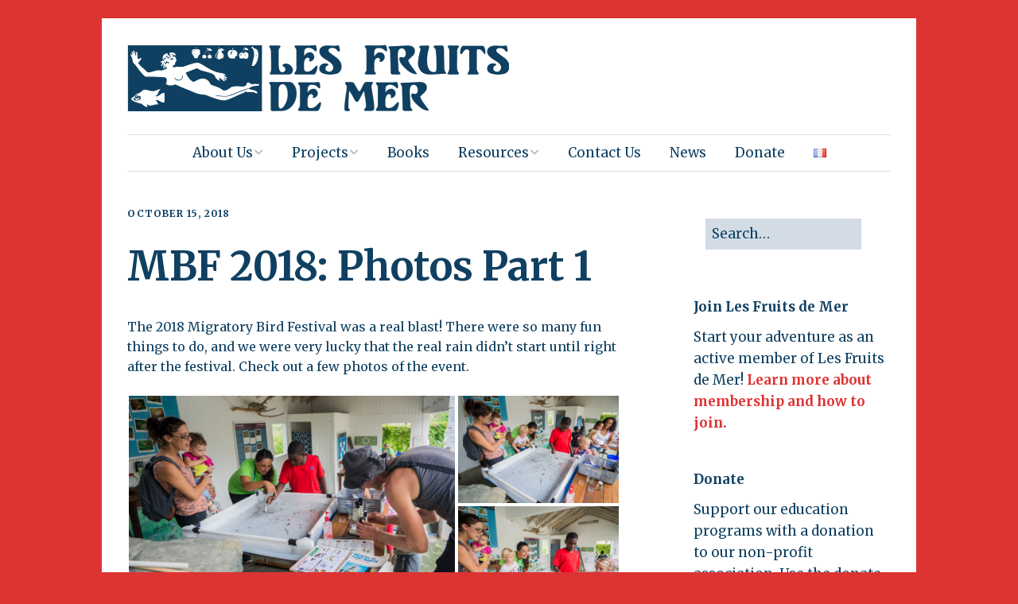

--- FILE ---
content_type: text/html; charset=UTF-8
request_url: https://www.lesfruitsdemer.com/mbf-2018-photos-part-1/
body_size: 32487
content:
<!DOCTYPE html>
<!--[if lte IE 9]><html class="no-js IE9 IE" lang="en-US"><![endif]-->
<!--[if gt IE 9]><!--><html class="no-js" lang="en-US"><!--<![endif]-->
	<head>
				<meta charset="UTF-8" />
	<title>MBF 2018: Photos Part 1 &#8211; Association Les Fruits de Mer</title>
<meta name='robots' content='max-image-preview:large' />
			<link rel="dns-prefetch" href="//fonts.googleapis.com" />
			<script type="text/javascript">
			/* <![CDATA[ */
			document.documentElement.className = document.documentElement.className.replace(new RegExp('(^|\\s)no-js(\\s|$)'), '$1js$2');
			/* ]]> */
		</script>
	<script>window._wca = window._wca || [];</script>
<link rel='dns-prefetch' href='//www.lesfruitsdemer.com' />
<link rel='dns-prefetch' href='//stats.wp.com' />
<link rel='preconnect' href='//i0.wp.com' />
<link rel="alternate" type="application/rss+xml" title="Association Les Fruits de Mer &raquo; Feed" href="https://www.lesfruitsdemer.com/feed/" />
<link rel="alternate" type="application/rss+xml" title="Association Les Fruits de Mer &raquo; Comments Feed" href="https://www.lesfruitsdemer.com/comments/feed/" />
<link rel="alternate" type="application/rss+xml" title="Association Les Fruits de Mer &raquo; MBF 2018: Photos Part 1 Comments Feed" href="https://www.lesfruitsdemer.com/mbf-2018-photos-part-1/feed/" />
<link rel="alternate" title="oEmbed (JSON)" type="application/json+oembed" href="https://www.lesfruitsdemer.com/wp-json/oembed/1.0/embed?url=https%3A%2F%2Fwww.lesfruitsdemer.com%2Fmbf-2018-photos-part-1%2F&#038;lang=en" />
<link rel="alternate" title="oEmbed (XML)" type="text/xml+oembed" href="https://www.lesfruitsdemer.com/wp-json/oembed/1.0/embed?url=https%3A%2F%2Fwww.lesfruitsdemer.com%2Fmbf-2018-photos-part-1%2F&#038;format=xml&#038;lang=en" />
<style id='wp-img-auto-sizes-contain-inline-css' type='text/css'>
img:is([sizes=auto i],[sizes^="auto," i]){contain-intrinsic-size:3000px 1500px}
/*# sourceURL=wp-img-auto-sizes-contain-inline-css */
</style>
<style id='wp-emoji-styles-inline-css' type='text/css'>

	img.wp-smiley, img.emoji {
		display: inline !important;
		border: none !important;
		box-shadow: none !important;
		height: 1em !important;
		width: 1em !important;
		margin: 0 0.07em !important;
		vertical-align: -0.1em !important;
		background: none !important;
		padding: 0 !important;
	}
/*# sourceURL=wp-emoji-styles-inline-css */
</style>
<style id='wp-block-library-inline-css' type='text/css'>
:root{--wp-block-synced-color:#7a00df;--wp-block-synced-color--rgb:122,0,223;--wp-bound-block-color:var(--wp-block-synced-color);--wp-editor-canvas-background:#ddd;--wp-admin-theme-color:#007cba;--wp-admin-theme-color--rgb:0,124,186;--wp-admin-theme-color-darker-10:#006ba1;--wp-admin-theme-color-darker-10--rgb:0,107,160.5;--wp-admin-theme-color-darker-20:#005a87;--wp-admin-theme-color-darker-20--rgb:0,90,135;--wp-admin-border-width-focus:2px}@media (min-resolution:192dpi){:root{--wp-admin-border-width-focus:1.5px}}.wp-element-button{cursor:pointer}:root .has-very-light-gray-background-color{background-color:#eee}:root .has-very-dark-gray-background-color{background-color:#313131}:root .has-very-light-gray-color{color:#eee}:root .has-very-dark-gray-color{color:#313131}:root .has-vivid-green-cyan-to-vivid-cyan-blue-gradient-background{background:linear-gradient(135deg,#00d084,#0693e3)}:root .has-purple-crush-gradient-background{background:linear-gradient(135deg,#34e2e4,#4721fb 50%,#ab1dfe)}:root .has-hazy-dawn-gradient-background{background:linear-gradient(135deg,#faaca8,#dad0ec)}:root .has-subdued-olive-gradient-background{background:linear-gradient(135deg,#fafae1,#67a671)}:root .has-atomic-cream-gradient-background{background:linear-gradient(135deg,#fdd79a,#004a59)}:root .has-nightshade-gradient-background{background:linear-gradient(135deg,#330968,#31cdcf)}:root .has-midnight-gradient-background{background:linear-gradient(135deg,#020381,#2874fc)}:root{--wp--preset--font-size--normal:16px;--wp--preset--font-size--huge:42px}.has-regular-font-size{font-size:1em}.has-larger-font-size{font-size:2.625em}.has-normal-font-size{font-size:var(--wp--preset--font-size--normal)}.has-huge-font-size{font-size:var(--wp--preset--font-size--huge)}.has-text-align-center{text-align:center}.has-text-align-left{text-align:left}.has-text-align-right{text-align:right}.has-fit-text{white-space:nowrap!important}#end-resizable-editor-section{display:none}.aligncenter{clear:both}.items-justified-left{justify-content:flex-start}.items-justified-center{justify-content:center}.items-justified-right{justify-content:flex-end}.items-justified-space-between{justify-content:space-between}.screen-reader-text{border:0;clip-path:inset(50%);height:1px;margin:-1px;overflow:hidden;padding:0;position:absolute;width:1px;word-wrap:normal!important}.screen-reader-text:focus{background-color:#ddd;clip-path:none;color:#444;display:block;font-size:1em;height:auto;left:5px;line-height:normal;padding:15px 23px 14px;text-decoration:none;top:5px;width:auto;z-index:100000}html :where(.has-border-color){border-style:solid}html :where([style*=border-top-color]){border-top-style:solid}html :where([style*=border-right-color]){border-right-style:solid}html :where([style*=border-bottom-color]){border-bottom-style:solid}html :where([style*=border-left-color]){border-left-style:solid}html :where([style*=border-width]){border-style:solid}html :where([style*=border-top-width]){border-top-style:solid}html :where([style*=border-right-width]){border-right-style:solid}html :where([style*=border-bottom-width]){border-bottom-style:solid}html :where([style*=border-left-width]){border-left-style:solid}html :where(img[class*=wp-image-]){height:auto;max-width:100%}:where(figure){margin:0 0 1em}html :where(.is-position-sticky){--wp-admin--admin-bar--position-offset:var(--wp-admin--admin-bar--height,0px)}@media screen and (max-width:600px){html :where(.is-position-sticky){--wp-admin--admin-bar--position-offset:0px}}

/*# sourceURL=wp-block-library-inline-css */
</style><style id='global-styles-inline-css' type='text/css'>
:root{--wp--preset--aspect-ratio--square: 1;--wp--preset--aspect-ratio--4-3: 4/3;--wp--preset--aspect-ratio--3-4: 3/4;--wp--preset--aspect-ratio--3-2: 3/2;--wp--preset--aspect-ratio--2-3: 2/3;--wp--preset--aspect-ratio--16-9: 16/9;--wp--preset--aspect-ratio--9-16: 9/16;--wp--preset--color--black: #000000;--wp--preset--color--cyan-bluish-gray: #abb8c3;--wp--preset--color--white: #ffffff;--wp--preset--color--pale-pink: #f78da7;--wp--preset--color--vivid-red: #cf2e2e;--wp--preset--color--luminous-vivid-orange: #ff6900;--wp--preset--color--luminous-vivid-amber: #fcb900;--wp--preset--color--light-green-cyan: #7bdcb5;--wp--preset--color--vivid-green-cyan: #00d084;--wp--preset--color--pale-cyan-blue: #8ed1fc;--wp--preset--color--vivid-cyan-blue: #0693e3;--wp--preset--color--vivid-purple: #9b51e0;--wp--preset--gradient--vivid-cyan-blue-to-vivid-purple: linear-gradient(135deg,rgb(6,147,227) 0%,rgb(155,81,224) 100%);--wp--preset--gradient--light-green-cyan-to-vivid-green-cyan: linear-gradient(135deg,rgb(122,220,180) 0%,rgb(0,208,130) 100%);--wp--preset--gradient--luminous-vivid-amber-to-luminous-vivid-orange: linear-gradient(135deg,rgb(252,185,0) 0%,rgb(255,105,0) 100%);--wp--preset--gradient--luminous-vivid-orange-to-vivid-red: linear-gradient(135deg,rgb(255,105,0) 0%,rgb(207,46,46) 100%);--wp--preset--gradient--very-light-gray-to-cyan-bluish-gray: linear-gradient(135deg,rgb(238,238,238) 0%,rgb(169,184,195) 100%);--wp--preset--gradient--cool-to-warm-spectrum: linear-gradient(135deg,rgb(74,234,220) 0%,rgb(151,120,209) 20%,rgb(207,42,186) 40%,rgb(238,44,130) 60%,rgb(251,105,98) 80%,rgb(254,248,76) 100%);--wp--preset--gradient--blush-light-purple: linear-gradient(135deg,rgb(255,206,236) 0%,rgb(152,150,240) 100%);--wp--preset--gradient--blush-bordeaux: linear-gradient(135deg,rgb(254,205,165) 0%,rgb(254,45,45) 50%,rgb(107,0,62) 100%);--wp--preset--gradient--luminous-dusk: linear-gradient(135deg,rgb(255,203,112) 0%,rgb(199,81,192) 50%,rgb(65,88,208) 100%);--wp--preset--gradient--pale-ocean: linear-gradient(135deg,rgb(255,245,203) 0%,rgb(182,227,212) 50%,rgb(51,167,181) 100%);--wp--preset--gradient--electric-grass: linear-gradient(135deg,rgb(202,248,128) 0%,rgb(113,206,126) 100%);--wp--preset--gradient--midnight: linear-gradient(135deg,rgb(2,3,129) 0%,rgb(40,116,252) 100%);--wp--preset--font-size--small: 13px;--wp--preset--font-size--medium: 20px;--wp--preset--font-size--large: 36px;--wp--preset--font-size--x-large: 42px;--wp--preset--spacing--20: 0.44rem;--wp--preset--spacing--30: 0.67rem;--wp--preset--spacing--40: 1rem;--wp--preset--spacing--50: 1.5rem;--wp--preset--spacing--60: 2.25rem;--wp--preset--spacing--70: 3.38rem;--wp--preset--spacing--80: 5.06rem;--wp--preset--shadow--natural: 6px 6px 9px rgba(0, 0, 0, 0.2);--wp--preset--shadow--deep: 12px 12px 50px rgba(0, 0, 0, 0.4);--wp--preset--shadow--sharp: 6px 6px 0px rgba(0, 0, 0, 0.2);--wp--preset--shadow--outlined: 6px 6px 0px -3px rgb(255, 255, 255), 6px 6px rgb(0, 0, 0);--wp--preset--shadow--crisp: 6px 6px 0px rgb(0, 0, 0);}:where(.is-layout-flex){gap: 0.5em;}:where(.is-layout-grid){gap: 0.5em;}body .is-layout-flex{display: flex;}.is-layout-flex{flex-wrap: wrap;align-items: center;}.is-layout-flex > :is(*, div){margin: 0;}body .is-layout-grid{display: grid;}.is-layout-grid > :is(*, div){margin: 0;}:where(.wp-block-columns.is-layout-flex){gap: 2em;}:where(.wp-block-columns.is-layout-grid){gap: 2em;}:where(.wp-block-post-template.is-layout-flex){gap: 1.25em;}:where(.wp-block-post-template.is-layout-grid){gap: 1.25em;}.has-black-color{color: var(--wp--preset--color--black) !important;}.has-cyan-bluish-gray-color{color: var(--wp--preset--color--cyan-bluish-gray) !important;}.has-white-color{color: var(--wp--preset--color--white) !important;}.has-pale-pink-color{color: var(--wp--preset--color--pale-pink) !important;}.has-vivid-red-color{color: var(--wp--preset--color--vivid-red) !important;}.has-luminous-vivid-orange-color{color: var(--wp--preset--color--luminous-vivid-orange) !important;}.has-luminous-vivid-amber-color{color: var(--wp--preset--color--luminous-vivid-amber) !important;}.has-light-green-cyan-color{color: var(--wp--preset--color--light-green-cyan) !important;}.has-vivid-green-cyan-color{color: var(--wp--preset--color--vivid-green-cyan) !important;}.has-pale-cyan-blue-color{color: var(--wp--preset--color--pale-cyan-blue) !important;}.has-vivid-cyan-blue-color{color: var(--wp--preset--color--vivid-cyan-blue) !important;}.has-vivid-purple-color{color: var(--wp--preset--color--vivid-purple) !important;}.has-black-background-color{background-color: var(--wp--preset--color--black) !important;}.has-cyan-bluish-gray-background-color{background-color: var(--wp--preset--color--cyan-bluish-gray) !important;}.has-white-background-color{background-color: var(--wp--preset--color--white) !important;}.has-pale-pink-background-color{background-color: var(--wp--preset--color--pale-pink) !important;}.has-vivid-red-background-color{background-color: var(--wp--preset--color--vivid-red) !important;}.has-luminous-vivid-orange-background-color{background-color: var(--wp--preset--color--luminous-vivid-orange) !important;}.has-luminous-vivid-amber-background-color{background-color: var(--wp--preset--color--luminous-vivid-amber) !important;}.has-light-green-cyan-background-color{background-color: var(--wp--preset--color--light-green-cyan) !important;}.has-vivid-green-cyan-background-color{background-color: var(--wp--preset--color--vivid-green-cyan) !important;}.has-pale-cyan-blue-background-color{background-color: var(--wp--preset--color--pale-cyan-blue) !important;}.has-vivid-cyan-blue-background-color{background-color: var(--wp--preset--color--vivid-cyan-blue) !important;}.has-vivid-purple-background-color{background-color: var(--wp--preset--color--vivid-purple) !important;}.has-black-border-color{border-color: var(--wp--preset--color--black) !important;}.has-cyan-bluish-gray-border-color{border-color: var(--wp--preset--color--cyan-bluish-gray) !important;}.has-white-border-color{border-color: var(--wp--preset--color--white) !important;}.has-pale-pink-border-color{border-color: var(--wp--preset--color--pale-pink) !important;}.has-vivid-red-border-color{border-color: var(--wp--preset--color--vivid-red) !important;}.has-luminous-vivid-orange-border-color{border-color: var(--wp--preset--color--luminous-vivid-orange) !important;}.has-luminous-vivid-amber-border-color{border-color: var(--wp--preset--color--luminous-vivid-amber) !important;}.has-light-green-cyan-border-color{border-color: var(--wp--preset--color--light-green-cyan) !important;}.has-vivid-green-cyan-border-color{border-color: var(--wp--preset--color--vivid-green-cyan) !important;}.has-pale-cyan-blue-border-color{border-color: var(--wp--preset--color--pale-cyan-blue) !important;}.has-vivid-cyan-blue-border-color{border-color: var(--wp--preset--color--vivid-cyan-blue) !important;}.has-vivid-purple-border-color{border-color: var(--wp--preset--color--vivid-purple) !important;}.has-vivid-cyan-blue-to-vivid-purple-gradient-background{background: var(--wp--preset--gradient--vivid-cyan-blue-to-vivid-purple) !important;}.has-light-green-cyan-to-vivid-green-cyan-gradient-background{background: var(--wp--preset--gradient--light-green-cyan-to-vivid-green-cyan) !important;}.has-luminous-vivid-amber-to-luminous-vivid-orange-gradient-background{background: var(--wp--preset--gradient--luminous-vivid-amber-to-luminous-vivid-orange) !important;}.has-luminous-vivid-orange-to-vivid-red-gradient-background{background: var(--wp--preset--gradient--luminous-vivid-orange-to-vivid-red) !important;}.has-very-light-gray-to-cyan-bluish-gray-gradient-background{background: var(--wp--preset--gradient--very-light-gray-to-cyan-bluish-gray) !important;}.has-cool-to-warm-spectrum-gradient-background{background: var(--wp--preset--gradient--cool-to-warm-spectrum) !important;}.has-blush-light-purple-gradient-background{background: var(--wp--preset--gradient--blush-light-purple) !important;}.has-blush-bordeaux-gradient-background{background: var(--wp--preset--gradient--blush-bordeaux) !important;}.has-luminous-dusk-gradient-background{background: var(--wp--preset--gradient--luminous-dusk) !important;}.has-pale-ocean-gradient-background{background: var(--wp--preset--gradient--pale-ocean) !important;}.has-electric-grass-gradient-background{background: var(--wp--preset--gradient--electric-grass) !important;}.has-midnight-gradient-background{background: var(--wp--preset--gradient--midnight) !important;}.has-small-font-size{font-size: var(--wp--preset--font-size--small) !important;}.has-medium-font-size{font-size: var(--wp--preset--font-size--medium) !important;}.has-large-font-size{font-size: var(--wp--preset--font-size--large) !important;}.has-x-large-font-size{font-size: var(--wp--preset--font-size--x-large) !important;}
/*# sourceURL=global-styles-inline-css */
</style>

<style id='classic-theme-styles-inline-css' type='text/css'>
/*! This file is auto-generated */
.wp-block-button__link{color:#fff;background-color:#32373c;border-radius:9999px;box-shadow:none;text-decoration:none;padding:calc(.667em + 2px) calc(1.333em + 2px);font-size:1.125em}.wp-block-file__button{background:#32373c;color:#fff;text-decoration:none}
/*# sourceURL=/wp-includes/css/classic-themes.min.css */
</style>
<link rel='stylesheet' id='woocommerce-layout-css' href='https://www.lesfruitsdemer.com/wp-content/plugins/woocommerce/assets/css/woocommerce-layout.css?ver=10.4.3' type='text/css' media='all' />
<style id='woocommerce-layout-inline-css' type='text/css'>

	.infinite-scroll .woocommerce-pagination {
		display: none;
	}
/*# sourceURL=woocommerce-layout-inline-css */
</style>
<link rel='stylesheet' id='woocommerce-smallscreen-css' href='https://www.lesfruitsdemer.com/wp-content/plugins/woocommerce/assets/css/woocommerce-smallscreen.css?ver=10.4.3' type='text/css' media='only screen and (max-width: 768px)' />
<link rel='stylesheet' id='woocommerce-general-css' href='https://www.lesfruitsdemer.com/wp-content/plugins/woocommerce/assets/css/woocommerce.css?ver=10.4.3' type='text/css' media='all' />
<style id='woocommerce-inline-inline-css' type='text/css'>
.woocommerce form .form-row .required { visibility: visible; }
/*# sourceURL=woocommerce-inline-inline-css */
</style>
<link rel='stylesheet' id='gateway-css' href='https://www.lesfruitsdemer.com/wp-content/plugins/woocommerce-paypal-payments/modules/ppcp-button/assets/css/gateway.css?ver=3.3.2' type='text/css' media='all' />
<link rel='stylesheet' id='make-google-font-css' href='//fonts.googleapis.com/css?family=Merriweather%3Aregular%2Citalic%2C700%7COpen+Sans%3Aregular%2Citalic%2C700&#038;ver=1.10.9#038;subset=latin' type='text/css' media='all' />
<link rel='stylesheet' id='font-awesome-css' href='https://www.lesfruitsdemer.com/wp-content/themes/make/css/libs/font-awesome/css/font-awesome.min.css?ver=5.15.2' type='text/css' media='all' />
<link rel='stylesheet' id='make-main-css' href='https://www.lesfruitsdemer.com/wp-content/themes/make-child/style.css?ver=1.10.9' type='text/css' media='all' />
<link rel='stylesheet' id='make-print-css' href='https://www.lesfruitsdemer.com/wp-content/themes/make/css/print.css?ver=1.10.9' type='text/css' media='print' />
<link rel='stylesheet' id='slb_core-css' href='https://www.lesfruitsdemer.com/wp-content/plugins/simple-lightbox/client/css/app.css?ver=2.9.4' type='text/css' media='all' />
<script src='//www.lesfruitsdemer.com/wp-content/cache/wpfc-minified/78j5hx7v/fq23o.js' type="text/javascript"></script>
<!-- <script type="text/javascript" src="https://www.lesfruitsdemer.com/wp-includes/js/jquery/jquery.min.js?ver=3.7.1" id="jquery-core-js"></script> -->
<!-- <script type="text/javascript" src="https://www.lesfruitsdemer.com/wp-includes/js/jquery/jquery-migrate.min.js?ver=3.4.1" id="jquery-migrate-js"></script> -->
<!-- <script type="text/javascript" src="https://www.lesfruitsdemer.com/wp-content/plugins/woocommerce/assets/js/jquery-blockui/jquery.blockUI.min.js?ver=2.7.0-wc.10.4.3" id="wc-jquery-blockui-js" defer="defer" data-wp-strategy="defer"></script> -->
<script type="text/javascript" id="wc-add-to-cart-js-extra">
/* <![CDATA[ */
var wc_add_to_cart_params = {"ajax_url":"/wp-admin/admin-ajax.php","wc_ajax_url":"/?wc-ajax=%%endpoint%%","i18n_view_cart":"View cart","cart_url":"https://www.lesfruitsdemer.com/cart/","is_cart":"","cart_redirect_after_add":"no"};
//# sourceURL=wc-add-to-cart-js-extra
/* ]]> */
</script>
<script src='//www.lesfruitsdemer.com/wp-content/cache/wpfc-minified/dt4hvf18/fq23o.js' type="text/javascript"></script>
<!-- <script type="text/javascript" src="https://www.lesfruitsdemer.com/wp-content/plugins/woocommerce/assets/js/frontend/add-to-cart.min.js?ver=10.4.3" id="wc-add-to-cart-js" defer="defer" data-wp-strategy="defer"></script> -->
<!-- <script type="text/javascript" src="https://www.lesfruitsdemer.com/wp-content/plugins/woocommerce/assets/js/js-cookie/js.cookie.min.js?ver=2.1.4-wc.10.4.3" id="wc-js-cookie-js" defer="defer" data-wp-strategy="defer"></script> -->
<script type="text/javascript" id="woocommerce-js-extra">
/* <![CDATA[ */
var woocommerce_params = {"ajax_url":"/wp-admin/admin-ajax.php","wc_ajax_url":"/?wc-ajax=%%endpoint%%","i18n_password_show":"Show password","i18n_password_hide":"Hide password"};
//# sourceURL=woocommerce-js-extra
/* ]]> */
</script>
<script src='//www.lesfruitsdemer.com/wp-content/cache/wpfc-minified/q6n418c5/fq23o.js' type="text/javascript"></script>
<!-- <script type="text/javascript" src="https://www.lesfruitsdemer.com/wp-content/plugins/woocommerce/assets/js/frontend/woocommerce.min.js?ver=10.4.3" id="woocommerce-js" defer="defer" data-wp-strategy="defer"></script> -->
<script type="text/javascript" id="WCPAY_ASSETS-js-extra">
/* <![CDATA[ */
var wcpayAssets = {"url":"https://www.lesfruitsdemer.com/wp-content/plugins/woocommerce-payments/dist/"};
//# sourceURL=WCPAY_ASSETS-js-extra
/* ]]> */
</script>
<script type="text/javascript" src="https://stats.wp.com/s-202604.js" id="woocommerce-analytics-js" defer="defer" data-wp-strategy="defer"></script>
<link rel="https://api.w.org/" href="https://www.lesfruitsdemer.com/wp-json/" /><link rel="alternate" title="JSON" type="application/json" href="https://www.lesfruitsdemer.com/wp-json/wp/v2/posts/13121" /><link rel="canonical" href="https://www.lesfruitsdemer.com/mbf-2018-photos-part-1/" />
	<style>img#wpstats{display:none}</style>
				<meta name="viewport" content="width=device-width, initial-scale=1" />
		<noscript><style>.woocommerce-product-gallery{ opacity: 1 !important; }</style></noscript>
	<style type="text/css" id="custom-background-css">
body.custom-background { background-color: #dd3333; }
</style>
	
<!-- Jetpack Open Graph Tags -->
<meta property="og:type" content="article" />
<meta property="og:title" content="MBF 2018: Photos Part 1" />
<meta property="og:url" content="https://www.lesfruitsdemer.com/mbf-2018-photos-part-1/" />
<meta property="og:description" content="The 2018 Migratory Bird Festival was a real blast! There were so many fun things to do, and we were very lucky that the real rain didn&#8217;t start until right after the festival. Check out a few …" />
<meta property="article:published_time" content="2018-10-15T13:23:13+00:00" />
<meta property="article:modified_time" content="2018-10-15T13:23:13+00:00" />
<meta property="og:site_name" content="Association Les Fruits de Mer" />
<meta property="og:image" content="https://i0.wp.com/www.lesfruitsdemer.com/wp-content/uploads/2018/10/DSC_9570.jpg" />
<meta property="og:image:secure_url" content="https://i0.wp.com/www.lesfruitsdemer.com/wp-content/uploads/2018/10/DSC_9570.jpg" />
<meta property="og:image" content="https://i0.wp.com/www.lesfruitsdemer.com/wp-content/uploads/2018/10/DSC_9572.jpg" />
<meta property="og:image:secure_url" content="https://i0.wp.com/www.lesfruitsdemer.com/wp-content/uploads/2018/10/DSC_9572.jpg" />
<meta property="og:image" content="https://i0.wp.com/www.lesfruitsdemer.com/wp-content/uploads/2018/10/DSC_9575.jpg" />
<meta property="og:image:secure_url" content="https://i0.wp.com/www.lesfruitsdemer.com/wp-content/uploads/2018/10/DSC_9575.jpg" />
<meta property="og:image" content="https://i0.wp.com/www.lesfruitsdemer.com/wp-content/uploads/2018/10/DSC_9579.jpg" />
<meta property="og:image:secure_url" content="https://i0.wp.com/www.lesfruitsdemer.com/wp-content/uploads/2018/10/DSC_9579.jpg" />
<meta property="og:image" content="https://i0.wp.com/www.lesfruitsdemer.com/wp-content/uploads/2018/10/DSC_9583.jpg" />
<meta property="og:image:secure_url" content="https://i0.wp.com/www.lesfruitsdemer.com/wp-content/uploads/2018/10/DSC_9583.jpg" />
<meta property="og:image" content="https://i0.wp.com/www.lesfruitsdemer.com/wp-content/uploads/2018/10/DSC_9584.jpg" />
<meta property="og:image:secure_url" content="https://i0.wp.com/www.lesfruitsdemer.com/wp-content/uploads/2018/10/DSC_9584.jpg" />
<meta property="og:image" content="https://i0.wp.com/www.lesfruitsdemer.com/wp-content/uploads/2018/10/DSC_9585.jpg" />
<meta property="og:image:secure_url" content="https://i0.wp.com/www.lesfruitsdemer.com/wp-content/uploads/2018/10/DSC_9585.jpg" />
<meta property="og:image" content="https://i0.wp.com/www.lesfruitsdemer.com/wp-content/uploads/2018/10/DSC_9588.jpg" />
<meta property="og:image:secure_url" content="https://i0.wp.com/www.lesfruitsdemer.com/wp-content/uploads/2018/10/DSC_9588.jpg" />
<meta property="og:image" content="https://i0.wp.com/www.lesfruitsdemer.com/wp-content/uploads/2018/10/DSC_9590.jpg" />
<meta property="og:image:secure_url" content="https://i0.wp.com/www.lesfruitsdemer.com/wp-content/uploads/2018/10/DSC_9590.jpg" />
<meta property="og:image" content="https://i0.wp.com/www.lesfruitsdemer.com/wp-content/uploads/2018/10/DSC_9592.jpg" />
<meta property="og:image:secure_url" content="https://i0.wp.com/www.lesfruitsdemer.com/wp-content/uploads/2018/10/DSC_9592.jpg" />
<meta property="og:image" content="https://i0.wp.com/www.lesfruitsdemer.com/wp-content/uploads/2018/10/DSC_9594.jpg" />
<meta property="og:image:secure_url" content="https://i0.wp.com/www.lesfruitsdemer.com/wp-content/uploads/2018/10/DSC_9594.jpg" />
<meta property="og:image" content="https://i0.wp.com/www.lesfruitsdemer.com/wp-content/uploads/2018/10/DSC_9598.jpg" />
<meta property="og:image:secure_url" content="https://i0.wp.com/www.lesfruitsdemer.com/wp-content/uploads/2018/10/DSC_9598.jpg" />
<meta property="og:image" content="https://i0.wp.com/www.lesfruitsdemer.com/wp-content/uploads/2018/10/DSC_9599.jpg" />
<meta property="og:image:secure_url" content="https://i0.wp.com/www.lesfruitsdemer.com/wp-content/uploads/2018/10/DSC_9599.jpg" />
<meta property="og:image" content="https://i0.wp.com/www.lesfruitsdemer.com/wp-content/uploads/2018/10/DSC_9600.jpg" />
<meta property="og:image:secure_url" content="https://i0.wp.com/www.lesfruitsdemer.com/wp-content/uploads/2018/10/DSC_9600.jpg" />
<meta property="og:image" content="https://i0.wp.com/www.lesfruitsdemer.com/wp-content/uploads/2018/10/DSC_9603.jpg" />
<meta property="og:image:secure_url" content="https://i0.wp.com/www.lesfruitsdemer.com/wp-content/uploads/2018/10/DSC_9603.jpg" />
<meta property="og:image" content="https://i0.wp.com/www.lesfruitsdemer.com/wp-content/uploads/2018/10/DSC_9605.jpg" />
<meta property="og:image:secure_url" content="https://i0.wp.com/www.lesfruitsdemer.com/wp-content/uploads/2018/10/DSC_9605.jpg" />
<meta property="og:image" content="https://i0.wp.com/www.lesfruitsdemer.com/wp-content/uploads/2018/10/DSC_9606.jpg" />
<meta property="og:image:secure_url" content="https://i0.wp.com/www.lesfruitsdemer.com/wp-content/uploads/2018/10/DSC_9606.jpg" />
<meta property="og:image" content="https://i0.wp.com/www.lesfruitsdemer.com/wp-content/uploads/2018/10/DSC_9610.jpg" />
<meta property="og:image:secure_url" content="https://i0.wp.com/www.lesfruitsdemer.com/wp-content/uploads/2018/10/DSC_9610.jpg" />
<meta property="og:image" content="https://i0.wp.com/www.lesfruitsdemer.com/wp-content/uploads/2018/10/DSC_9612.jpg" />
<meta property="og:image:secure_url" content="https://i0.wp.com/www.lesfruitsdemer.com/wp-content/uploads/2018/10/DSC_9612.jpg" />
<meta property="og:image" content="https://i0.wp.com/www.lesfruitsdemer.com/wp-content/uploads/2018/10/DSC_9615.jpg" />
<meta property="og:image:secure_url" content="https://i0.wp.com/www.lesfruitsdemer.com/wp-content/uploads/2018/10/DSC_9615.jpg" />
<meta property="og:image" content="https://i0.wp.com/www.lesfruitsdemer.com/wp-content/uploads/2018/10/DSC_9618.jpg" />
<meta property="og:image:secure_url" content="https://i0.wp.com/www.lesfruitsdemer.com/wp-content/uploads/2018/10/DSC_9618.jpg" />
<meta property="og:image" content="https://i0.wp.com/www.lesfruitsdemer.com/wp-content/uploads/2018/10/DSC_9621.jpg" />
<meta property="og:image:secure_url" content="https://i0.wp.com/www.lesfruitsdemer.com/wp-content/uploads/2018/10/DSC_9621.jpg" />
<meta property="og:image" content="https://i0.wp.com/www.lesfruitsdemer.com/wp-content/uploads/2018/10/DSC_9623.jpg" />
<meta property="og:image:secure_url" content="https://i0.wp.com/www.lesfruitsdemer.com/wp-content/uploads/2018/10/DSC_9623.jpg" />
<meta property="og:image" content="https://i0.wp.com/www.lesfruitsdemer.com/wp-content/uploads/2018/10/DSC_9625.jpg" />
<meta property="og:image:secure_url" content="https://i0.wp.com/www.lesfruitsdemer.com/wp-content/uploads/2018/10/DSC_9625.jpg" />
<meta property="og:image" content="https://i0.wp.com/www.lesfruitsdemer.com/wp-content/uploads/2018/10/DSC_9626.jpg" />
<meta property="og:image:secure_url" content="https://i0.wp.com/www.lesfruitsdemer.com/wp-content/uploads/2018/10/DSC_9626.jpg" />
<meta property="og:image" content="https://i0.wp.com/www.lesfruitsdemer.com/wp-content/uploads/2018/10/DSC_9627.jpg" />
<meta property="og:image:secure_url" content="https://i0.wp.com/www.lesfruitsdemer.com/wp-content/uploads/2018/10/DSC_9627.jpg" />
<meta property="og:image" content="https://i0.wp.com/www.lesfruitsdemer.com/wp-content/uploads/2018/10/DSC_9631.jpg" />
<meta property="og:image:secure_url" content="https://i0.wp.com/www.lesfruitsdemer.com/wp-content/uploads/2018/10/DSC_9631.jpg" />
<meta property="og:image" content="https://i0.wp.com/www.lesfruitsdemer.com/wp-content/uploads/2018/10/DSC_9635.jpg" />
<meta property="og:image:secure_url" content="https://i0.wp.com/www.lesfruitsdemer.com/wp-content/uploads/2018/10/DSC_9635.jpg" />
<meta property="og:image" content="https://i0.wp.com/www.lesfruitsdemer.com/wp-content/uploads/2018/10/DSC_9636.jpg" />
<meta property="og:image:secure_url" content="https://i0.wp.com/www.lesfruitsdemer.com/wp-content/uploads/2018/10/DSC_9636.jpg" />
<meta property="og:image" content="https://i0.wp.com/www.lesfruitsdemer.com/wp-content/uploads/2018/10/DSC_9638.jpg" />
<meta property="og:image:secure_url" content="https://i0.wp.com/www.lesfruitsdemer.com/wp-content/uploads/2018/10/DSC_9638.jpg" />
<meta property="og:image" content="https://i0.wp.com/www.lesfruitsdemer.com/wp-content/uploads/2018/10/DSC_9639.jpg" />
<meta property="og:image:secure_url" content="https://i0.wp.com/www.lesfruitsdemer.com/wp-content/uploads/2018/10/DSC_9639.jpg" />
<meta property="og:image" content="https://i0.wp.com/www.lesfruitsdemer.com/wp-content/uploads/2018/10/DSC_9644.jpg" />
<meta property="og:image:secure_url" content="https://i0.wp.com/www.lesfruitsdemer.com/wp-content/uploads/2018/10/DSC_9644.jpg" />
<meta property="og:image" content="https://i0.wp.com/www.lesfruitsdemer.com/wp-content/uploads/2018/10/DSC_9645.jpg" />
<meta property="og:image:secure_url" content="https://i0.wp.com/www.lesfruitsdemer.com/wp-content/uploads/2018/10/DSC_9645.jpg" />
<meta property="og:image" content="https://i0.wp.com/www.lesfruitsdemer.com/wp-content/uploads/2018/10/DSC_9646.jpg" />
<meta property="og:image:secure_url" content="https://i0.wp.com/www.lesfruitsdemer.com/wp-content/uploads/2018/10/DSC_9646.jpg" />
<meta property="og:image" content="https://i0.wp.com/www.lesfruitsdemer.com/wp-content/uploads/2018/10/DSC_9650.jpg" />
<meta property="og:image:secure_url" content="https://i0.wp.com/www.lesfruitsdemer.com/wp-content/uploads/2018/10/DSC_9650.jpg" />
<meta property="og:image" content="https://i0.wp.com/www.lesfruitsdemer.com/wp-content/uploads/2018/10/DSC_9658.jpg" />
<meta property="og:image:secure_url" content="https://i0.wp.com/www.lesfruitsdemer.com/wp-content/uploads/2018/10/DSC_9658.jpg" />
<meta property="og:image" content="https://i0.wp.com/www.lesfruitsdemer.com/wp-content/uploads/2018/10/DSC_9664.jpg" />
<meta property="og:image:secure_url" content="https://i0.wp.com/www.lesfruitsdemer.com/wp-content/uploads/2018/10/DSC_9664.jpg" />
<meta property="og:image" content="https://i0.wp.com/www.lesfruitsdemer.com/wp-content/uploads/2018/10/DSC_9668.jpg" />
<meta property="og:image:secure_url" content="https://i0.wp.com/www.lesfruitsdemer.com/wp-content/uploads/2018/10/DSC_9668.jpg" />
<meta property="og:image" content="https://i0.wp.com/www.lesfruitsdemer.com/wp-content/uploads/2018/10/DSC_9669.jpg" />
<meta property="og:image:secure_url" content="https://i0.wp.com/www.lesfruitsdemer.com/wp-content/uploads/2018/10/DSC_9669.jpg" />
<meta property="og:image" content="https://i0.wp.com/www.lesfruitsdemer.com/wp-content/uploads/2018/10/DSC_9670.jpg" />
<meta property="og:image:secure_url" content="https://i0.wp.com/www.lesfruitsdemer.com/wp-content/uploads/2018/10/DSC_9670.jpg" />
<meta property="og:image" content="https://i0.wp.com/www.lesfruitsdemer.com/wp-content/uploads/2018/10/DSC_9672.jpg" />
<meta property="og:image:secure_url" content="https://i0.wp.com/www.lesfruitsdemer.com/wp-content/uploads/2018/10/DSC_9672.jpg" />
<meta property="og:image" content="https://i0.wp.com/www.lesfruitsdemer.com/wp-content/uploads/2018/10/DSC_9682.jpg" />
<meta property="og:image:secure_url" content="https://i0.wp.com/www.lesfruitsdemer.com/wp-content/uploads/2018/10/DSC_9682.jpg" />
<meta property="og:image" content="https://i0.wp.com/www.lesfruitsdemer.com/wp-content/uploads/2018/10/DSC_9683.jpg" />
<meta property="og:image:secure_url" content="https://i0.wp.com/www.lesfruitsdemer.com/wp-content/uploads/2018/10/DSC_9683.jpg" />
<meta property="og:image" content="https://i0.wp.com/www.lesfruitsdemer.com/wp-content/uploads/2018/10/DSC_9686.jpg" />
<meta property="og:image:secure_url" content="https://i0.wp.com/www.lesfruitsdemer.com/wp-content/uploads/2018/10/DSC_9686.jpg" />
<meta property="og:image" content="https://i0.wp.com/www.lesfruitsdemer.com/wp-content/uploads/2018/10/DSC_9688.jpg" />
<meta property="og:image:secure_url" content="https://i0.wp.com/www.lesfruitsdemer.com/wp-content/uploads/2018/10/DSC_9688.jpg" />
<meta property="og:image" content="https://i0.wp.com/www.lesfruitsdemer.com/wp-content/uploads/2018/10/DSC_9691.jpg" />
<meta property="og:image:secure_url" content="https://i0.wp.com/www.lesfruitsdemer.com/wp-content/uploads/2018/10/DSC_9691.jpg" />
<meta property="og:image" content="https://i0.wp.com/www.lesfruitsdemer.com/wp-content/uploads/2018/10/DSC_9697.jpg" />
<meta property="og:image:secure_url" content="https://i0.wp.com/www.lesfruitsdemer.com/wp-content/uploads/2018/10/DSC_9697.jpg" />
<meta property="og:image" content="https://i0.wp.com/www.lesfruitsdemer.com/wp-content/uploads/2018/10/DSC_9698.jpg" />
<meta property="og:image:secure_url" content="https://i0.wp.com/www.lesfruitsdemer.com/wp-content/uploads/2018/10/DSC_9698.jpg" />
<meta property="og:image" content="https://i0.wp.com/www.lesfruitsdemer.com/wp-content/uploads/2018/10/DSC_9701.jpg" />
<meta property="og:image:secure_url" content="https://i0.wp.com/www.lesfruitsdemer.com/wp-content/uploads/2018/10/DSC_9701.jpg" />
<meta property="og:image" content="https://i0.wp.com/www.lesfruitsdemer.com/wp-content/uploads/2018/10/DSC_9702.jpg" />
<meta property="og:image:secure_url" content="https://i0.wp.com/www.lesfruitsdemer.com/wp-content/uploads/2018/10/DSC_9702.jpg" />
<meta property="og:image" content="https://i0.wp.com/www.lesfruitsdemer.com/wp-content/uploads/2018/10/DSC_9703.jpg" />
<meta property="og:image:secure_url" content="https://i0.wp.com/www.lesfruitsdemer.com/wp-content/uploads/2018/10/DSC_9703.jpg" />
<meta property="og:image" content="https://i0.wp.com/www.lesfruitsdemer.com/wp-content/uploads/2018/10/DSC_9708.jpg" />
<meta property="og:image:secure_url" content="https://i0.wp.com/www.lesfruitsdemer.com/wp-content/uploads/2018/10/DSC_9708.jpg" />
<meta property="og:image" content="https://i0.wp.com/www.lesfruitsdemer.com/wp-content/uploads/2018/10/DSC_9711.jpg" />
<meta property="og:image:secure_url" content="https://i0.wp.com/www.lesfruitsdemer.com/wp-content/uploads/2018/10/DSC_9711.jpg" />
<meta property="og:image" content="https://i0.wp.com/www.lesfruitsdemer.com/wp-content/uploads/2018/10/DSC_9715.jpg" />
<meta property="og:image:secure_url" content="https://i0.wp.com/www.lesfruitsdemer.com/wp-content/uploads/2018/10/DSC_9715.jpg" />
<meta property="og:image" content="https://i0.wp.com/www.lesfruitsdemer.com/wp-content/uploads/2018/10/DSC_9716.jpg" />
<meta property="og:image:secure_url" content="https://i0.wp.com/www.lesfruitsdemer.com/wp-content/uploads/2018/10/DSC_9716.jpg" />
<meta property="og:image" content="https://i0.wp.com/www.lesfruitsdemer.com/wp-content/uploads/2018/10/DSC_9717.jpg" />
<meta property="og:image:secure_url" content="https://i0.wp.com/www.lesfruitsdemer.com/wp-content/uploads/2018/10/DSC_9717.jpg" />
<meta property="og:image" content="https://i0.wp.com/www.lesfruitsdemer.com/wp-content/uploads/2018/10/DSC_9724.jpg" />
<meta property="og:image:secure_url" content="https://i0.wp.com/www.lesfruitsdemer.com/wp-content/uploads/2018/10/DSC_9724.jpg" />
<meta property="og:image" content="https://i0.wp.com/www.lesfruitsdemer.com/wp-content/uploads/2018/10/DSC_9727.jpg" />
<meta property="og:image:secure_url" content="https://i0.wp.com/www.lesfruitsdemer.com/wp-content/uploads/2018/10/DSC_9727.jpg" />
<meta property="og:image" content="https://i0.wp.com/www.lesfruitsdemer.com/wp-content/uploads/2018/10/DSC_9728.jpg" />
<meta property="og:image:secure_url" content="https://i0.wp.com/www.lesfruitsdemer.com/wp-content/uploads/2018/10/DSC_9728.jpg" />
<meta property="og:image" content="https://i0.wp.com/www.lesfruitsdemer.com/wp-content/uploads/2018/10/DSC_9732.jpg" />
<meta property="og:image:secure_url" content="https://i0.wp.com/www.lesfruitsdemer.com/wp-content/uploads/2018/10/DSC_9732.jpg" />
<meta property="og:image" content="https://i0.wp.com/www.lesfruitsdemer.com/wp-content/uploads/2018/10/DSC_9735.jpg" />
<meta property="og:image:secure_url" content="https://i0.wp.com/www.lesfruitsdemer.com/wp-content/uploads/2018/10/DSC_9735.jpg" />
<meta property="og:image" content="https://i0.wp.com/www.lesfruitsdemer.com/wp-content/uploads/2018/10/DSC_9742.jpg" />
<meta property="og:image:secure_url" content="https://i0.wp.com/www.lesfruitsdemer.com/wp-content/uploads/2018/10/DSC_9742.jpg" />
<meta property="og:image" content="https://i0.wp.com/www.lesfruitsdemer.com/wp-content/uploads/2018/10/DSC_9744.jpg" />
<meta property="og:image:secure_url" content="https://i0.wp.com/www.lesfruitsdemer.com/wp-content/uploads/2018/10/DSC_9744.jpg" />
<meta property="og:image" content="https://i0.wp.com/www.lesfruitsdemer.com/wp-content/uploads/2018/10/DSC_9749.jpg" />
<meta property="og:image:secure_url" content="https://i0.wp.com/www.lesfruitsdemer.com/wp-content/uploads/2018/10/DSC_9749.jpg" />
<meta property="og:image" content="https://i0.wp.com/www.lesfruitsdemer.com/wp-content/uploads/2018/10/DSC_9751.jpg" />
<meta property="og:image:secure_url" content="https://i0.wp.com/www.lesfruitsdemer.com/wp-content/uploads/2018/10/DSC_9751.jpg" />
<meta property="og:image" content="https://i0.wp.com/www.lesfruitsdemer.com/wp-content/uploads/2018/10/DSC_9754.jpg" />
<meta property="og:image:secure_url" content="https://i0.wp.com/www.lesfruitsdemer.com/wp-content/uploads/2018/10/DSC_9754.jpg" />
<meta property="og:image" content="https://i0.wp.com/www.lesfruitsdemer.com/wp-content/uploads/2018/10/DSC_9755.jpg" />
<meta property="og:image:secure_url" content="https://i0.wp.com/www.lesfruitsdemer.com/wp-content/uploads/2018/10/DSC_9755.jpg" />
<meta property="og:image" content="https://i0.wp.com/www.lesfruitsdemer.com/wp-content/uploads/2018/10/DSC_9756.jpg" />
<meta property="og:image:secure_url" content="https://i0.wp.com/www.lesfruitsdemer.com/wp-content/uploads/2018/10/DSC_9756.jpg" />
<meta property="og:image" content="https://i0.wp.com/www.lesfruitsdemer.com/wp-content/uploads/2018/10/DSC_9759.jpg" />
<meta property="og:image:secure_url" content="https://i0.wp.com/www.lesfruitsdemer.com/wp-content/uploads/2018/10/DSC_9759.jpg" />
<meta property="og:image" content="https://i0.wp.com/www.lesfruitsdemer.com/wp-content/uploads/2018/10/DSC_9760.jpg" />
<meta property="og:image:secure_url" content="https://i0.wp.com/www.lesfruitsdemer.com/wp-content/uploads/2018/10/DSC_9760.jpg" />
<meta property="og:image" content="https://i0.wp.com/www.lesfruitsdemer.com/wp-content/uploads/2018/10/DSC_9762.jpg" />
<meta property="og:image:secure_url" content="https://i0.wp.com/www.lesfruitsdemer.com/wp-content/uploads/2018/10/DSC_9762.jpg" />
<meta property="og:image" content="https://i0.wp.com/www.lesfruitsdemer.com/wp-content/uploads/2018/10/DSC_9764.jpg" />
<meta property="og:image:secure_url" content="https://i0.wp.com/www.lesfruitsdemer.com/wp-content/uploads/2018/10/DSC_9764.jpg" />
<meta property="og:image:width" content="2000" />
<meta property="og:image:height" content="1333" />
<meta property="og:image:alt" content="" />
<meta property="og:locale" content="en_US" />
<meta name="twitter:text:title" content="MBF 2018: Photos Part 1" />
<meta name="twitter:image" content="https://i0.wp.com/www.lesfruitsdemer.com/wp-content/uploads/2018/10/DSC_9570.jpg?w=640" />
<meta name="twitter:card" content="summary_large_image" />

<!-- End Jetpack Open Graph Tags -->
<!-- Google tag (gtag.js) -->
<script async src="https://www.googletagmanager.com/gtag/js?id=G-V7T8XCZ05T"></script>
<script>
  window.dataLayer = window.dataLayer || [];
  function gtag(){dataLayer.push(arguments);}
  gtag('js', new Date());

  gtag('config', 'G-V7T8XCZ05T');
</script>
<!-- Google Tag Manager -->
<script>(function(w,d,s,l,i){w[l]=w[l]||[];w[l].push({'gtm.start':
new Date().getTime(),event:'gtm.js'});var f=d.getElementsByTagName(s)[0],
j=d.createElement(s),dl=l!='dataLayer'?'&l='+l:'';j.async=true;j.src=
'https://www.googletagmanager.com/gtm.js?id='+i+dl;f.parentNode.insertBefore(j,f);
})(window,document,'script','dataLayer','GTM-59TX3LDD');</script>
<!-- End Google Tag Manager -->
<!-- Begin Make Inline CSS -->
<style type="text/css">
body,.font-body{font-family:"Merriweather",Georgia,Times,"Times New Roman",serif;font-size:16px;font-size:1.6rem;}#comments{font-size:14px;font-size:1.4rem;}.comment-date{font-size:13px;font-size:1.3rem;}.color-primary-text,a,.entry-author-byline a.vcard,.entry-footer a:hover,.comment-form .required,ul.ttfmake-list-dot li:before,ol.ttfmake-list-dot li:before,.entry-comment-count a:hover,.comment-count-icon a:hover{color:#dd3333;}.color-primary-background,.ttfmake-button.color-primary-background{background-color:#dd3333;}.color-primary-border{border-color:#dd3333;}.color-secondary-text,.builder-section-banner .cycle-pager,.ttfmake-shortcode-slider .cycle-pager,.builder-section-banner .cycle-prev:before,.builder-section-banner .cycle-next:before,.ttfmake-shortcode-slider .cycle-prev:before,.ttfmake-shortcode-slider .cycle-next:before,.ttfmake-shortcode-slider .cycle-caption{color:#d3dce5;}.color-secondary-background,blockquote.ttfmake-testimonial,tt,kbd,pre,code,samp,var,textarea,input[type="date"],input[type="datetime"],input[type="datetime-local"],input[type="email"],input[type="month"],input[type="number"],input[type="password"],input[type="search"],input[type="tel"],input[type="text"],input[type="time"],input[type="url"],input[type="week"],.ttfmake-button.color-secondary-background,button.color-secondary-background,input[type="button"].color-secondary-background,input[type="reset"].color-secondary-background,input[type="submit"].color-secondary-background,.sticky-post-label{background-color:#d3dce5;}.color-secondary-border,table,table th,table td,.header-layout-3 .site-navigation .menu,.widget_tag_cloud a,.widget_product_tag_cloud a{border-color:#d3dce5;}hr,hr.ttfmake-line-dashed,hr.ttfmake-line-double,blockquote.ttfmake-testimonial:after{border-top-color:#d3dce5;}.comment-body,.post,.page,.search article.post,.search article.page,.widget li{border-bottom-color:#d3dce5;}.color-text,body,.entry-date a,button,input,select,textarea,[class*="navigation"] .nav-previous a,[class*="navigation"] .nav-previous span,[class*="navigation"] .nav-next a,[class*="navigation"] .nav-next span{color:#104061;}::-webkit-input-placeholder{color:#104061;}:-moz-placeholder{color:#104061;}::-moz-placeholder{color:#104061;}:-ms-input-placeholder{color:#104061;}.color-detail-text,.builder-section-banner .cycle-pager .cycle-pager-active,.ttfmake-shortcode-slider .cycle-pager .cycle-pager-active,.entry-footer a,.entry-footer .fa,.post-categories li:after,.post-tags li:after,.comment-count-icon:before,.entry-comment-count a,.comment-count-icon a{color:#104061;}.color-detail-background{background-color:#104061;}.color-detail-border{border-color:#104061;}.site-header,.site-title,.site-title a,.site-navigation .menu li a{color:#104061;}.site-header .site-title,.site-header .site-title a{color:#171717;}.header-bar,.header-bar .search-form input,.header-social-links li:first-of-type,.header-social-links li a{border-color:rgba(221, 51, 51, 1);}.header-bar{background-color:rgba(221, 51, 51, 1);}.site-footer,.site-footer .social-links a{color:#ffffff;}.site-footer a{color:#ffffff;}.site-footer a:hover,.site-footer a:focus{color:;}.site-footer *:not(select){border-color:#dd3333 !important;}.site-footer{background-color:rgba(221, 51, 51, 1);}.site-content{padding-bottom:0;}div.custom-logo{background-image:url("https://i0.wp.com/www.lesfruitsdemer.com/wp-content/uploads/2024/12/original-lfdm-horizontal.png?fit=960%2C168&ssl=1");width:960px;}div.custom-logo a{padding-bottom:17.5%;}h1:not(.site-title),.font-header,.entry-title{font-family:"Merriweather",Georgia,Times,"Times New Roman",serif;font-size:50px;font-size:5rem;}h2{font-family:"Merriweather",Georgia,Times,"Times New Roman",serif;font-size:37px;font-size:3.7rem;}h3,.builder-text-content .widget-title{font-family:"Merriweather",Georgia,Times,"Times New Roman",serif;font-size:26px;font-size:2.6rem;}h4{font-family:"Merriweather",Georgia,Times,"Times New Roman",serif;font-size:22px;font-size:2.2rem;}h5{font-family:"Merriweather",Georgia,Times,"Times New Roman",serif;font-size:18px;font-size:1.8rem;}h6{font-family:"Merriweather",Georgia,Times,"Times New Roman",serif;font-size:15px;font-size:1.5rem;}.site-title,.site-title a,.font-site-title{font-family:"Merriweather",Georgia,Times,"Times New Roman",serif;}.site-navigation .menu li a,.font-nav,.site-navigation .menu-toggle{font-family:"Merriweather",Georgia,Times,"Times New Roman",serif;font-size:17px;font-size:1.7rem;font-weight:normal;font-style:normal;text-transform:none;line-height:1.4;letter-spacing:0px;word-spacing:0px;}.site-navigation .menu li.current_page_item > a,.site-navigation .menu .children li.current_page_item > a,.site-navigation .menu li.current-menu-item > a,.site-navigation .menu .sub-menu li.current-menu-item > a{font-weight:bold;}.header-bar,.header-text,.header-bar .search-form input,.header-bar .menu a,.header-navigation .mobile-menu ul.menu li a{font-family:"Open Sans","Helvetica Neue",Helvetica,Arial,sans-serif;font-size:13px;font-size:1.3rem;font-weight:normal;font-style:normal;text-transform:none;line-height:1.6;letter-spacing:0px;word-spacing:0px;}.sidebar .widget-title,.sidebar .widgettitle,.sidebar .widget-title a,.sidebar .widgettitle a,.font-widget-title{font-family:"Merriweather",Georgia,Times,"Times New Roman",serif;font-size:17px;font-size:1.7rem;font-weight:bold;font-style:normal;text-transform:none;line-height:1.6;letter-spacing:0px;word-spacing:0px;}.sidebar .widget,.font-widget{font-family:"Merriweather",Georgia,Times,"Times New Roman",serif;font-size:17px;font-size:1.7rem;font-weight:normal;font-style:normal;text-transform:none;line-height:1.6;letter-spacing:0px;word-spacing:0px;}.footer-widget-container .widget-title,.footer-widget-container .widgettitle,.footer-widget-container .widget-title a,.footer-widget-container .widgettitle a{font-family:"Open Sans","Helvetica Neue",Helvetica,Arial,sans-serif;font-size:13px;font-size:1.3rem;font-weight:bold;font-style:normal;text-transform:none;line-height:1.6;letter-spacing:0px;word-spacing:0px;}.footer-widget-container .widget{font-family:"Merriweather",Georgia,Times,"Times New Roman",serif;font-size:15px;font-size:1.5rem;font-weight:normal;font-style:normal;text-transform:none;line-height:1.6;letter-spacing:0px;word-spacing:0px;}.footer-text{font-family:"Merriweather",Georgia,Times,"Times New Roman",serif;font-size:15px;font-size:1.5rem;font-weight:normal;font-style:normal;text-transform:none;line-height:1.6;letter-spacing:0px;word-spacing:0px;}.footer-social-links{font-size:30px;font-size:3rem;}
@media screen and (min-width: 800px){.site-navigation ul.menu ul a:hover,.site-navigation ul.menu ul a:focus,.site-navigation .menu ul ul a:hover,.site-navigation .menu ul ul a:focus{background-color:#dd3333;}.site-navigation .menu .sub-menu,.site-navigation .menu .children{background-color:#d3dce5;}.site-navigation .page_item_has_children a:after,.site-navigation .menu-item-has-children a:after{color:#104061;}.site-navigation .menu .sub-menu a,.site-navigation .menu .children a{border-bottom-color:#104061;}.has-left-sidebar.has-right-sidebar .entry-title{font-size:27px;font-size:2.7rem;}.site-navigation .menu .page_item_has_children a:after,.site-navigation .menu .menu-item-has-children a:after{top:-2px;font-size:12px;font-size:1.2rem;}.site-navigation .menu .sub-menu li a,.site-navigation .menu .children li a{font-family:"Merriweather",Georgia,Times,"Times New Roman",serif;font-size:16px;font-size:1.6rem;font-weight:normal;font-style:normal;text-transform:none;line-height:1.4;letter-spacing:0px;word-spacing:0px;}.site-navigation .menu .children .page_item_has_children a:after,.site-navigation .menu .sub-menu .menu-item-has-children a:after{font-size:12px;font-size:1.2rem;}.site-navigation .menu li.current_page_item > a,.site-navigation .menu .children li.current_page_item > a,.site-navigation .menu li.current_page_ancestor > a,.site-navigation .menu li.current-menu-item > a,.site-navigation .menu .sub-menu li.current-menu-item > a,.site-navigation .menu li.current-menu-ancestor > a{font-weight:bold;}}
@media screen and (min-width: 1100px){.footer-social-links{font-size:26px;font-size:2.6rem;}}
</style>
<!-- End Make Inline CSS -->
<link rel="icon" href="https://i0.wp.com/www.lesfruitsdemer.com/wp-content/uploads/2016/05/cropped-Les-Fruits-de-Mer-square-icon.jpg?fit=32%2C32&#038;ssl=1" sizes="32x32" />
<link rel="icon" href="https://i0.wp.com/www.lesfruitsdemer.com/wp-content/uploads/2016/05/cropped-Les-Fruits-de-Mer-square-icon.jpg?fit=192%2C192&#038;ssl=1" sizes="192x192" />
<link rel="apple-touch-icon" href="https://i0.wp.com/www.lesfruitsdemer.com/wp-content/uploads/2016/05/cropped-Les-Fruits-de-Mer-square-icon.jpg?fit=180%2C180&#038;ssl=1" />
<meta name="msapplication-TileImage" content="https://i0.wp.com/www.lesfruitsdemer.com/wp-content/uploads/2016/05/cropped-Les-Fruits-de-Mer-square-icon.jpg?fit=270%2C270&#038;ssl=1" />
		<style type="text/css" id="wp-custom-css">
			body.woocommerce .sidebar-right {
    display: none;
}

.category .section-title {
    display: none;
}

.TESXMbutton {
  background-color: #d3dce5; 
	font-size: 17px;
	font-family: Merriweather; 
  color: #104061; 
  border: 2px solid #104061;
}

.TESXMbutton:hover {
  background-color: #104061;
	font-size: 17px;
	font-family: Merriweather; 
  color: white;
}
.button {
  background-color: #104061; 

}

	.site-navigation .menu .sub-menu .page_item_has_children a:after,
	.site-navigation .menu .sub-menu .menu-item-has-children a:after,
	.site-navigation .menu .children .page_item_has_children a:after,
	.site-navigation .menu .children .menu-item-has-children a:after,
	.site-navigation .nav-menu .sub-menu .page_item_has_children a:after,
	.site-navigation .nav-menu .sub-menu .menu-item-has-children a:after,
	.site-navigation .nav-menu .children .page_item_has_children a:after,
	.site-navigation .nav-menu .children .menu-item-has-children a:after {
		display: inline-block;
		float: right;
		position: relative;
		top: 4px;
		top: 0.4rem;
		content: '\f054';
		font-family: "Font Awesome 5 Free";
		font-size: 10px;
		font-size: 1rem;
		font-weight: 900;
		text-decoration: none;
	}

@media screen and (min-width: 800px) {
	.site-navigation .page_item_has_children a:after,
	.site-navigation .menu-item-has-children a:after {
		display: inline-block;
		position: relative;
		top: -1px;
		padding-left: 2px;
		padding-left: 0.2rem;
		color: #b9bcbf;
		font-family: "Font Awesome 5 Free";
		font-size: 10px;
		font-size: 1rem;
		font-weight: 900;
		text-decoration: none;
		content: '\f078';
	}
	
	.site-navigation .desktop-menu .page_item_has_children a:after,
.site-navigation .desktop-menu .menu-item-has-children a:after {
	position: relative;
	top: -1px;
	padding-left: 2px;
	padding-left: 0.2rem;
	color: #b9bcbf;
	font-family: "Font Awesome 5 Free";
	font-size: 10px;
	font-size: 1rem;
	font-weight: 900;
	content: '\f078';
}
	
	
	.menu-toggle:before {
	padding-right: 6px;
	padding-right: 0.6rem;
	font-family: "Font Awesome 5 Free";
	font-weight: 900;
	content: '\f0c9';
}
	
	ul.ttfmake-list li:before,
ol.ttfmake-list li:before {
	padding-right: 10.6666666667px;
	padding-right: 1.0666666667rem;
	font-family: "Font Awesome 5 Free";
	font-weight: 900;
}

ul.ttfmake-list-check li:before,
ol.ttfmake-list-check li:before {
	color: #339d56;
	font-weight: 900;
	content: '\f14a';
}

ul.ttfmake-list-check2 li:before,
ol.ttfmake-list-check2 li:before {
	color: #339d56;
	font-weight: 400;
	content: '\f046';
}

ul.ttfmake-list-star li:before,
ol.ttfmake-list-star li:before {
	color: #f89e01;
	font-weight: 900;
	content: '\f005';
}

ul.ttfmake-list-dot li:before,
ol.ttfmake-list-dot li:before {
	color: #3070d1;
	font-weight: 400;
	content: '\f192';
}
	
	.ttfmake-alert:before {
	display: block;
	position: absolute;
	right: -12px;
	right: -1.2rem;
	bottom: -12px;
	bottom: -1.2rem;
	opacity: 0.1;
	font-family: "Font Awesome 5 Free";
	font-size: 72px;
	font-size: 7.2rem;
	font-weight: 900;
	line-height: 1;
	content: '\f05a';
}
	.comment-count-icon:before {
	float: left;
	position: relative;
	top: 1px;
	top: 0.1rem;
	padding-right: 8px;
	padding-right: 0.8rem;
	color: #b9bcbf;
	font-family: "Font Awesome 5 Free";
	font-weight: 900;
	content: '\f075';
}
[class*="navigation"] .nav-previous a:before,
[class*="navigation"] .nav-previous a:after,
[class*="navigation"] .nav-previous span:before,
[class*="navigation"] .nav-previous span:after,
[class*="navigation"] .nav-next a:before,
[class*="navigation"] .nav-next a:after,
[class*="navigation"] .nav-next span:before,
[class*="navigation"] .nav-next span:after,
#infinite-handle a:before,
#infinite-handle a:after,
#infinite-handle span:before,
#infinite-handle span:after {
	font-family: "Font Awesome 5 Free";
	font-weight: 900;
}

[class*="navigation"] .nav-previous {
	float: left;
}

[class*="navigation"] .nav-previous a:before {
	content: '\f30a';
}

[class*="navigation"] .nav-next,
#infinite-handle {
	float: right;
	text-align: right;
}

[class*="navigation"] .nav-next a:after,
[class*="navigation"] .nav-next span:after,
#infinite-handle a:after,
#infinite-handle span:after {
	content: '\f30b';
}
@media screen and (min-width: 800px) {
	.builder-section-banner:hover .cycle-prev,
	.builder-section-banner:hover .cycle-next,
	.builder-section-banner:focus .cycle-prev,
	.builder-section-banner:focus .cycle-next,
	.ttfmake-shortcode-slider:hover .cycle-prev,
	.ttfmake-shortcode-slider:hover .cycle-next,
	.ttfmake-shortcode-slider:focus .cycle-prev,
	.ttfmake-shortcode-slider:focus .cycle-next {
		opacity: 1;
	}
}
	
	.builder-section-banner .cycle-prev:before,
.ttfmake-shortcode-slider .cycle-prev:before {
	left: 32px;
	content: '\f0a8';
}

.builder-section-banner .cycle-next,
.ttfmake-shortcode-slider .cycle-next {
	right: 0;
}

.builder-section-banner .cycle-next:before,
.ttfmake-shortcode-slider .cycle-next:before {
	right: 32px;
	content: '\f0a9';
}
	.ttfmake-shortcode-slider .cycle-prev:before,
.ttfmake-shortcode-slider .cycle-next:before {
	top: -24px;
	top: -2.4rem;
}
	
	.ttfmake-button.ttfmake-download:after,
.site-main .gform_wrapper .gform_footer input.ttfmake-download.button:after,
button.ttfmake-download:after,
input[type="button"].ttfmake-download:after,
input[type="reset"].ttfmake-download:after,
input[type="submit"].ttfmake-download:after {
	padding-left: 6px;
	padding-left: 0.6rem;
	font-family: "Font Awesome 5 Free";
	font-weight: 900;
	content: '\f0ab';
	

			</style>
			<link rel='stylesheet' id='wc-blocks-style-css' href='https://www.lesfruitsdemer.com/wp-content/plugins/woocommerce/assets/client/blocks/wc-blocks.css?ver=wc-10.4.3' type='text/css' media='all' />
<link rel='stylesheet' id='jetpack-swiper-library-css' href='https://www.lesfruitsdemer.com/wp-content/plugins/jetpack/_inc/blocks/swiper.css?ver=15.4' type='text/css' media='all' />
<link rel='stylesheet' id='jetpack-carousel-css' href='https://www.lesfruitsdemer.com/wp-content/plugins/jetpack/modules/carousel/jetpack-carousel.css?ver=15.4' type='text/css' media='all' />
<link rel='stylesheet' id='tiled-gallery-css' href='https://www.lesfruitsdemer.com/wp-content/plugins/jetpack/modules/tiled-gallery/tiled-gallery/tiled-gallery.css?ver=2023-08-21' type='text/css' media='all' />
</head>

	<body data-rsssl=1 class="wp-singular post-template-default single single-post postid-13121 single-format-standard custom-background wp-custom-logo wp-theme-make wp-child-theme-make-child theme-make woocommerce-no-js view-post boxed header-bar-flipped has-right-sidebar">
<!-- Google Tag Manager (noscript) -->
<noscript><iframe src="https://www.googletagmanager.com/ns.html?id=GTM-59TX3LDD"
height="0" width="0" style="display:none;visibility:hidden"></iframe></noscript>
<!-- End Google Tag Manager (noscript) -->
				<div id="site-wrapper" class="site-wrapper">
			<a class="skip-link screen-reader-text" href="#site-content">Skip to content</a>

			
<header id="site-header" class="site-header header-layout-3 no-site-title no-site-tagline" role="banner">
		<div class="header-bar">
		<div class="container">
										<span class="header-text">
				 				</span>
			
			
		</div>
	</div>
		<div class="site-header-main">
		<div class="container">
			<div class="site-branding">
									<a href="https://www.lesfruitsdemer.com/" class="custom-logo-link" rel="home"><img width="960" height="168" src="https://i0.wp.com/www.lesfruitsdemer.com/wp-content/uploads/2024/12/original-lfdm-horizontal.png?fit=960%2C168&amp;ssl=1" class="custom-logo" alt="Association Les Fruits de Mer" decoding="async" fetchpriority="high" srcset="https://i0.wp.com/www.lesfruitsdemer.com/wp-content/uploads/2024/12/original-lfdm-horizontal.png?w=960&amp;ssl=1 960w, https://i0.wp.com/www.lesfruitsdemer.com/wp-content/uploads/2024/12/original-lfdm-horizontal.png?resize=600%2C105&amp;ssl=1 600w, https://i0.wp.com/www.lesfruitsdemer.com/wp-content/uploads/2024/12/original-lfdm-horizontal.png?resize=150%2C26&amp;ssl=1 150w, https://i0.wp.com/www.lesfruitsdemer.com/wp-content/uploads/2024/12/original-lfdm-horizontal.png?resize=768%2C134&amp;ssl=1 768w" sizes="(max-width: 960px) 100vw, 960px" data-attachment-id="18580" data-permalink="https://www.lesfruitsdemer.com/original-lfdm-horizontal/" data-orig-file="https://i0.wp.com/www.lesfruitsdemer.com/wp-content/uploads/2024/12/original-lfdm-horizontal.png?fit=960%2C168&amp;ssl=1" data-orig-size="960,168" data-comments-opened="1" data-image-meta="{&quot;aperture&quot;:&quot;0&quot;,&quot;credit&quot;:&quot;&quot;,&quot;camera&quot;:&quot;&quot;,&quot;caption&quot;:&quot;&quot;,&quot;created_timestamp&quot;:&quot;0&quot;,&quot;copyright&quot;:&quot;&quot;,&quot;focal_length&quot;:&quot;0&quot;,&quot;iso&quot;:&quot;0&quot;,&quot;shutter_speed&quot;:&quot;0&quot;,&quot;title&quot;:&quot;&quot;,&quot;orientation&quot;:&quot;0&quot;}" data-image-title="original-lfdm-horizontal" data-image-description="" data-image-caption="" data-medium-file="https://i0.wp.com/www.lesfruitsdemer.com/wp-content/uploads/2024/12/original-lfdm-horizontal.png?fit=600%2C105&amp;ssl=1" data-large-file="https://i0.wp.com/www.lesfruitsdemer.com/wp-content/uploads/2024/12/original-lfdm-horizontal.png?fit=620%2C109&amp;ssl=1" /></a>												<h1 class="site-title screen-reader-text">
					<a href="https://www.lesfruitsdemer.com/" rel="home">Association Les Fruits de Mer</a>
				</h1>
											</div>

			
			
<nav id="site-navigation" class="site-navigation" role="navigation">
			<button class="menu-toggle">Menu</button>
		<div class=" mobile-menu"><ul id="menu-english-menu" class="menu"><li id="menu-item-72" class="menu-item menu-item-type-post_type menu-item-object-page menu-item-has-children menu-item-72"><a href="https://www.lesfruitsdemer.com/about-us/">About Us</a>
<ul class="sub-menu">
	<li id="menu-item-45" class="menu-item menu-item-type-post_type menu-item-object-page menu-item-45"><a href="https://www.lesfruitsdemer.com/about-us/mission/">Mission</a></li>
	<li id="menu-item-383" class="menu-item menu-item-type-post_type menu-item-object-page menu-item-383"><a href="https://www.lesfruitsdemer.com/about-us/press/">Press</a></li>
	<li id="menu-item-2259" class="menu-item menu-item-type-post_type menu-item-object-page menu-item-2259"><a href="https://www.lesfruitsdemer.com/join-us/">Join Us</a></li>
	<li id="menu-item-18373" class="menu-item menu-item-type-post_type menu-item-object-page menu-item-18373"><a href="https://www.lesfruitsdemer.com/about-us/volunteering/">Volunteering</a></li>
	<li id="menu-item-19151" class="menu-item menu-item-type-post_type menu-item-object-page menu-item-19151"><a href="https://www.lesfruitsdemer.com/about-us/newsletter/">Newsletter</a></li>
</ul>
</li>
<li id="menu-item-53" class="menu-item menu-item-type-post_type menu-item-object-page menu-item-has-children menu-item-53"><a href="https://www.lesfruitsdemer.com/projects/">Projects</a>
<ul class="sub-menu">
	<li id="menu-item-9171" class="menu-item menu-item-type-post_type menu-item-object-page menu-item-9171"><a href="https://www.lesfruitsdemer.com/projects/amuseum-naturalis/">Amuseum Naturalis</a></li>
	<li id="menu-item-15349" class="menu-item menu-item-type-post_type menu-item-object-page menu-item-15349"><a href="https://www.lesfruitsdemer.com/projects/heritage-backup/">Heritage Backup</a></li>
	<li id="menu-item-3651" class="menu-item menu-item-type-post_type menu-item-object-page menu-item-3651"><a href="https://www.lesfruitsdemer.com/projects/club-gaiac/">Club Gaïac</a></li>
	<li id="menu-item-10227" class="menu-item menu-item-type-post_type menu-item-object-page menu-item-10227"><a href="https://www.lesfruitsdemer.com/projects/birdsleuth-caribbean/">BirdSleuth Caribbean</a></li>
	<li id="menu-item-192" class="menu-item menu-item-type-post_type menu-item-object-page menu-item-has-children menu-item-192"><a href="https://www.lesfruitsdemer.com/events/">Events</a>
	<ul class="sub-menu">
		<li id="menu-item-734" class="menu-item menu-item-type-post_type menu-item-object-page menu-item-734"><a href="https://www.lesfruitsdemer.com/events/birds-bugs/">Birds &#038; Bugs</a></li>
		<li id="menu-item-1586" class="menu-item menu-item-type-post_type menu-item-object-page menu-item-1586"><a href="https://www.lesfruitsdemer.com/events/endemic-animal-festival/">Endemic Animal Festival</a></li>
		<li id="menu-item-799" class="menu-item menu-item-type-post_type menu-item-object-page menu-item-799"><a href="https://www.lesfruitsdemer.com/events/migratory-bird-festival/">Migratory Bird Festival</a></li>
	</ul>
</li>
</ul>
</li>
<li id="menu-item-17307" class="menu-item menu-item-type-post_type menu-item-object-page menu-item-17307"><a href="https://www.lesfruitsdemer.com/resources/books/">Books</a></li>
<li id="menu-item-3527" class="menu-item menu-item-type-post_type menu-item-object-page menu-item-has-children menu-item-3527"><a href="https://www.lesfruitsdemer.com/resources/">Resources</a>
<ul class="sub-menu">
	<li id="menu-item-5147" class="menu-item menu-item-type-post_type menu-item-object-page menu-item-5147"><a href="https://www.lesfruitsdemer.com/resources/books/">Books</a></li>
	<li id="menu-item-15880" class="menu-item menu-item-type-post_type menu-item-object-page menu-item-15880"><a href="https://www.lesfruitsdemer.com/resources/ebooks/">Ebooks</a></li>
	<li id="menu-item-9272" class="menu-item menu-item-type-post_type menu-item-object-page menu-item-9272"><a href="https://www.lesfruitsdemer.com/resources/films/">Films</a></li>
	<li id="menu-item-5146" class="menu-item menu-item-type-post_type menu-item-object-page menu-item-5146"><a href="https://www.lesfruitsdemer.com/resources/presentations/">Presentations</a></li>
	<li id="menu-item-5145" class="menu-item menu-item-type-post_type menu-item-object-page menu-item-5145"><a href="https://www.lesfruitsdemer.com/resources/images/">Images</a></li>
	<li id="menu-item-5151" class="menu-item menu-item-type-post_type menu-item-object-page menu-item-5151"><a href="https://www.lesfruitsdemer.com/resources/art-activities/">Art Activities</a></li>
	<li id="menu-item-15350" class="menu-item menu-item-type-taxonomy menu-item-object-category menu-item-15350"><a href="https://www.lesfruitsdemer.com/category/athome/">Amuseum @Home</a></li>
</ul>
</li>
<li id="menu-item-56" class="menu-item menu-item-type-post_type menu-item-object-page menu-item-56"><a href="https://www.lesfruitsdemer.com/contact-us-2/">Contact Us</a></li>
<li id="menu-item-59" class="menu-item menu-item-type-post_type menu-item-object-page current_page_parent menu-item-59"><a href="https://www.lesfruitsdemer.com/news/">News</a></li>
<li id="menu-item-13359" class="menu-item menu-item-type-post_type menu-item-object-page menu-item-13359"><a href="https://www.lesfruitsdemer.com/about-us/donate/">Donate</a></li>
<li id="menu-item-44-fr" class="lang-item lang-item-34 lang-item-fr no-translation lang-item-first menu-item menu-item-type-custom menu-item-object-custom menu-item-44-fr"><a href="https://www.lesfruitsdemer.com/fr/" hreflang="fr-FR" lang="fr-FR"><img src="[data-uri]" alt="Français" width="16" height="11" style="width: 16px; height: 11px;" /></a></li>
</ul></div></nav>		</div>
	</div>
</header>
			<div id="site-content" class="site-content">
				<div class="container">

<main id="site-main" class="site-main" role="main">

			
<article id="post-13121" class="post-13121 post type-post status-publish format-standard hentry category-amuseum-naturalis category-migratory-bird-festival has-author-avatar">
		<header class="entry-header">
		<div class="entry-meta">

<time class="entry-date published" datetime="2018-10-15T09:23:13-04:00">October 15, 2018</time>
</div>

<h1 class="entry-title">
			MBF 2018: Photos Part 1	</h1>
<div class="entry-meta">
</div>	</header>
	
	<div class="entry-content">
				<p>The 2018 Migratory Bird Festival was a real blast! There were so many fun things to do, and we were very lucky that the real rain didn&#8217;t start until right after the festival. Check out a few photos of the event.</p>
<div class="tiled-gallery type-rectangular tiled-gallery-unresized" data-original-width="620" data-carousel-extra='{&quot;blog_id&quot;:1,&quot;permalink&quot;:&quot;https:\/\/www.lesfruitsdemer.com\/mbf-2018-photos-part-1\/&quot;,&quot;likes_blog_id&quot;:95056667}' itemscope itemtype="http://schema.org/ImageGallery" > <div class="gallery-row" style="width: 620px; height: 277px;" data-original-width="620" data-original-height="277" > <div class="gallery-group images-1" style="width: 414px; height: 277px;" data-original-width="414" data-original-height="277" > <div class="tiled-gallery-item tiled-gallery-item-large" itemprop="associatedMedia" itemscope itemtype="http://schema.org/ImageObject"> <a href="https://www.lesfruitsdemer.com/mbf-2018-photos-part-1/dsc_9570/" border="0" itemprop="url" data-slb-active="1" data-slb-asset="52640526" data-slb-internal="13122"> <meta itemprop="width" content="410"> <meta itemprop="height" content="273"> <img decoding="async" class="" data-attachment-id="13122" data-orig-file="https://www.lesfruitsdemer.com/wp-content/uploads/2018/10/DSC_9570.jpg" data-orig-size="2000,1333" data-comments-opened="1" data-image-meta="{&quot;aperture&quot;:&quot;2.8&quot;,&quot;credit&quot;:&quot;&quot;,&quot;camera&quot;:&quot;NIKON D7200&quot;,&quot;caption&quot;:&quot;&quot;,&quot;created_timestamp&quot;:&quot;1539422705&quot;,&quot;copyright&quot;:&quot;&quot;,&quot;focal_length&quot;:&quot;13&quot;,&quot;iso&quot;:&quot;200&quot;,&quot;shutter_speed&quot;:&quot;0.005&quot;,&quot;title&quot;:&quot;&quot;,&quot;orientation&quot;:&quot;0&quot;}" data-image-title="DSC_9570" data-image-description="" data-medium-file="https://i0.wp.com/www.lesfruitsdemer.com/wp-content/uploads/2018/10/DSC_9570.jpg?fit=600%2C400&#038;ssl=1" data-large-file="https://i0.wp.com/www.lesfruitsdemer.com/wp-content/uploads/2018/10/DSC_9570.jpg?fit=620%2C413&#038;ssl=1" src="https://i0.wp.com/www.lesfruitsdemer.com/wp-content/uploads/2018/10/DSC_9570.jpg?w=410&#038;h=273&#038;ssl=1" srcset="https://i0.wp.com/www.lesfruitsdemer.com/wp-content/uploads/2018/10/DSC_9570.jpg?w=2000&amp;ssl=1 2000w, https://i0.wp.com/www.lesfruitsdemer.com/wp-content/uploads/2018/10/DSC_9570.jpg?resize=600%2C400&amp;ssl=1 600w, https://i0.wp.com/www.lesfruitsdemer.com/wp-content/uploads/2018/10/DSC_9570.jpg?resize=150%2C100&amp;ssl=1 150w, https://i0.wp.com/www.lesfruitsdemer.com/wp-content/uploads/2018/10/DSC_9570.jpg?resize=768%2C512&amp;ssl=1 768w, https://i0.wp.com/www.lesfruitsdemer.com/wp-content/uploads/2018/10/DSC_9570.jpg?resize=1200%2C800&amp;ssl=1 1200w, https://i0.wp.com/www.lesfruitsdemer.com/wp-content/uploads/2018/10/DSC_9570.jpg?w=1860&amp;ssl=1 1860w" width="410" height="273" loading="lazy" data-original-width="410" data-original-height="273" itemprop="http://schema.org/image" title="DSC_9570" alt="DSC_9570" style="width: 410px; height: 273px;" /> </a> </div> </div> <!-- close group --> <div class="gallery-group images-2" style="width: 206px; height: 277px;" data-original-width="206" data-original-height="277" > <div class="tiled-gallery-item tiled-gallery-item-small" itemprop="associatedMedia" itemscope itemtype="http://schema.org/ImageObject"> <a href="https://www.lesfruitsdemer.com/mbf-2018-photos-part-1/dsc_9572/" border="0" itemprop="url" data-slb-active="1" data-slb-asset="1009894540" data-slb-internal="13123"> <meta itemprop="width" content="202"> <meta itemprop="height" content="135"> <img decoding="async" class="" data-attachment-id="13123" data-orig-file="https://www.lesfruitsdemer.com/wp-content/uploads/2018/10/DSC_9572.jpg" data-orig-size="2000,1333" data-comments-opened="1" data-image-meta="{&quot;aperture&quot;:&quot;2.8&quot;,&quot;credit&quot;:&quot;&quot;,&quot;camera&quot;:&quot;NIKON D7200&quot;,&quot;caption&quot;:&quot;&quot;,&quot;created_timestamp&quot;:&quot;1539422715&quot;,&quot;copyright&quot;:&quot;&quot;,&quot;focal_length&quot;:&quot;11&quot;,&quot;iso&quot;:&quot;220&quot;,&quot;shutter_speed&quot;:&quot;0.005&quot;,&quot;title&quot;:&quot;&quot;,&quot;orientation&quot;:&quot;0&quot;}" data-image-title="DSC_9572" data-image-description="" data-medium-file="https://i0.wp.com/www.lesfruitsdemer.com/wp-content/uploads/2018/10/DSC_9572.jpg?fit=600%2C400&#038;ssl=1" data-large-file="https://i0.wp.com/www.lesfruitsdemer.com/wp-content/uploads/2018/10/DSC_9572.jpg?fit=620%2C413&#038;ssl=1" src="https://i0.wp.com/www.lesfruitsdemer.com/wp-content/uploads/2018/10/DSC_9572.jpg?w=202&#038;h=135&#038;ssl=1" srcset="https://i0.wp.com/www.lesfruitsdemer.com/wp-content/uploads/2018/10/DSC_9572.jpg?w=2000&amp;ssl=1 2000w, https://i0.wp.com/www.lesfruitsdemer.com/wp-content/uploads/2018/10/DSC_9572.jpg?resize=600%2C400&amp;ssl=1 600w, https://i0.wp.com/www.lesfruitsdemer.com/wp-content/uploads/2018/10/DSC_9572.jpg?resize=150%2C100&amp;ssl=1 150w, https://i0.wp.com/www.lesfruitsdemer.com/wp-content/uploads/2018/10/DSC_9572.jpg?resize=768%2C512&amp;ssl=1 768w, https://i0.wp.com/www.lesfruitsdemer.com/wp-content/uploads/2018/10/DSC_9572.jpg?resize=1200%2C800&amp;ssl=1 1200w, https://i0.wp.com/www.lesfruitsdemer.com/wp-content/uploads/2018/10/DSC_9572.jpg?w=1860&amp;ssl=1 1860w" width="202" height="135" loading="lazy" data-original-width="202" data-original-height="135" itemprop="http://schema.org/image" title="DSC_9572" alt="DSC_9572" style="width: 202px; height: 135px;" /> </a> </div> <div class="tiled-gallery-item tiled-gallery-item-small" itemprop="associatedMedia" itemscope itemtype="http://schema.org/ImageObject"> <a href="https://www.lesfruitsdemer.com/mbf-2018-photos-part-1/dsc_9575-2/" border="0" itemprop="url" data-slb-active="1" data-slb-asset="1060450207" data-slb-internal="13124"> <meta itemprop="width" content="202"> <meta itemprop="height" content="134"> <img decoding="async" class="" data-attachment-id="13124" data-orig-file="https://www.lesfruitsdemer.com/wp-content/uploads/2018/10/DSC_9575.jpg" data-orig-size="2000,1333" data-comments-opened="1" data-image-meta="{&quot;aperture&quot;:&quot;2.8&quot;,&quot;credit&quot;:&quot;&quot;,&quot;camera&quot;:&quot;NIKON D7200&quot;,&quot;caption&quot;:&quot;&quot;,&quot;created_timestamp&quot;:&quot;1539422723&quot;,&quot;copyright&quot;:&quot;&quot;,&quot;focal_length&quot;:&quot;14&quot;,&quot;iso&quot;:&quot;280&quot;,&quot;shutter_speed&quot;:&quot;0.005&quot;,&quot;title&quot;:&quot;&quot;,&quot;orientation&quot;:&quot;0&quot;}" data-image-title="DSC_9575" data-image-description="" data-medium-file="https://i0.wp.com/www.lesfruitsdemer.com/wp-content/uploads/2018/10/DSC_9575.jpg?fit=600%2C400&#038;ssl=1" data-large-file="https://i0.wp.com/www.lesfruitsdemer.com/wp-content/uploads/2018/10/DSC_9575.jpg?fit=620%2C413&#038;ssl=1" src="https://i0.wp.com/www.lesfruitsdemer.com/wp-content/uploads/2018/10/DSC_9575.jpg?w=202&#038;h=134&#038;ssl=1" srcset="https://i0.wp.com/www.lesfruitsdemer.com/wp-content/uploads/2018/10/DSC_9575.jpg?w=2000&amp;ssl=1 2000w, https://i0.wp.com/www.lesfruitsdemer.com/wp-content/uploads/2018/10/DSC_9575.jpg?resize=600%2C400&amp;ssl=1 600w, https://i0.wp.com/www.lesfruitsdemer.com/wp-content/uploads/2018/10/DSC_9575.jpg?resize=150%2C100&amp;ssl=1 150w, https://i0.wp.com/www.lesfruitsdemer.com/wp-content/uploads/2018/10/DSC_9575.jpg?resize=768%2C512&amp;ssl=1 768w, https://i0.wp.com/www.lesfruitsdemer.com/wp-content/uploads/2018/10/DSC_9575.jpg?resize=1200%2C800&amp;ssl=1 1200w, https://i0.wp.com/www.lesfruitsdemer.com/wp-content/uploads/2018/10/DSC_9575.jpg?w=1860&amp;ssl=1 1860w" width="202" height="134" loading="lazy" data-original-width="202" data-original-height="134" itemprop="http://schema.org/image" title="DSC_9575" alt="DSC_9575" style="width: 202px; height: 134px;" /> </a> </div> </div> <!-- close group --> </div> <!-- close row --> <div class="gallery-row" style="width: 620px; height: 139px;" data-original-width="620" data-original-height="139" > <div class="gallery-group images-1" style="width: 207px; height: 139px;" data-original-width="207" data-original-height="139" > <div class="tiled-gallery-item tiled-gallery-item-small" itemprop="associatedMedia" itemscope itemtype="http://schema.org/ImageObject"> <a href="https://www.lesfruitsdemer.com/mbf-2018-photos-part-1/dsc_9579/" border="0" itemprop="url" data-slb-active="1" data-slb-asset="641230313" data-slb-internal="13125"> <meta itemprop="width" content="203"> <meta itemprop="height" content="135"> <img decoding="async" class="" data-attachment-id="13125" data-orig-file="https://www.lesfruitsdemer.com/wp-content/uploads/2018/10/DSC_9579.jpg" data-orig-size="2000,1333" data-comments-opened="1" data-image-meta="{&quot;aperture&quot;:&quot;7.1&quot;,&quot;credit&quot;:&quot;&quot;,&quot;camera&quot;:&quot;NIKON D7200&quot;,&quot;caption&quot;:&quot;&quot;,&quot;created_timestamp&quot;:&quot;1539422860&quot;,&quot;copyright&quot;:&quot;&quot;,&quot;focal_length&quot;:&quot;13&quot;,&quot;iso&quot;:&quot;200&quot;,&quot;shutter_speed&quot;:&quot;0.005&quot;,&quot;title&quot;:&quot;&quot;,&quot;orientation&quot;:&quot;0&quot;}" data-image-title="DSC_9579" data-image-description="" data-medium-file="https://i0.wp.com/www.lesfruitsdemer.com/wp-content/uploads/2018/10/DSC_9579.jpg?fit=600%2C400&#038;ssl=1" data-large-file="https://i0.wp.com/www.lesfruitsdemer.com/wp-content/uploads/2018/10/DSC_9579.jpg?fit=620%2C413&#038;ssl=1" src="https://i0.wp.com/www.lesfruitsdemer.com/wp-content/uploads/2018/10/DSC_9579.jpg?w=203&#038;h=135&#038;ssl=1" srcset="https://i0.wp.com/www.lesfruitsdemer.com/wp-content/uploads/2018/10/DSC_9579.jpg?w=2000&amp;ssl=1 2000w, https://i0.wp.com/www.lesfruitsdemer.com/wp-content/uploads/2018/10/DSC_9579.jpg?resize=600%2C400&amp;ssl=1 600w, https://i0.wp.com/www.lesfruitsdemer.com/wp-content/uploads/2018/10/DSC_9579.jpg?resize=150%2C100&amp;ssl=1 150w, https://i0.wp.com/www.lesfruitsdemer.com/wp-content/uploads/2018/10/DSC_9579.jpg?resize=768%2C512&amp;ssl=1 768w, https://i0.wp.com/www.lesfruitsdemer.com/wp-content/uploads/2018/10/DSC_9579.jpg?resize=1200%2C800&amp;ssl=1 1200w, https://i0.wp.com/www.lesfruitsdemer.com/wp-content/uploads/2018/10/DSC_9579.jpg?w=1860&amp;ssl=1 1860w" width="203" height="135" loading="lazy" data-original-width="203" data-original-height="135" itemprop="http://schema.org/image" title="DSC_9579" alt="DSC_9579" style="width: 203px; height: 135px;" /> </a> </div> </div> <!-- close group --> <div class="gallery-group images-1" style="width: 207px; height: 139px;" data-original-width="207" data-original-height="139" > <div class="tiled-gallery-item tiled-gallery-item-small" itemprop="associatedMedia" itemscope itemtype="http://schema.org/ImageObject"> <a href="https://www.lesfruitsdemer.com/mbf-2018-photos-part-1/dsc_9583/" border="0" itemprop="url" data-slb-active="1" data-slb-asset="756660136" data-slb-internal="13126"> <meta itemprop="width" content="203"> <meta itemprop="height" content="135"> <img decoding="async" class="" data-attachment-id="13126" data-orig-file="https://www.lesfruitsdemer.com/wp-content/uploads/2018/10/DSC_9583.jpg" data-orig-size="2000,1333" data-comments-opened="1" data-image-meta="{&quot;aperture&quot;:&quot;2.8&quot;,&quot;credit&quot;:&quot;&quot;,&quot;camera&quot;:&quot;NIKON D7200&quot;,&quot;caption&quot;:&quot;&quot;,&quot;created_timestamp&quot;:&quot;1539422952&quot;,&quot;copyright&quot;:&quot;&quot;,&quot;focal_length&quot;:&quot;15&quot;,&quot;iso&quot;:&quot;400&quot;,&quot;shutter_speed&quot;:&quot;0.005&quot;,&quot;title&quot;:&quot;&quot;,&quot;orientation&quot;:&quot;0&quot;}" data-image-title="DSC_9583" data-image-description="" data-medium-file="https://i0.wp.com/www.lesfruitsdemer.com/wp-content/uploads/2018/10/DSC_9583.jpg?fit=600%2C400&#038;ssl=1" data-large-file="https://i0.wp.com/www.lesfruitsdemer.com/wp-content/uploads/2018/10/DSC_9583.jpg?fit=620%2C413&#038;ssl=1" src="https://i0.wp.com/www.lesfruitsdemer.com/wp-content/uploads/2018/10/DSC_9583.jpg?w=203&#038;h=135&#038;ssl=1" srcset="https://i0.wp.com/www.lesfruitsdemer.com/wp-content/uploads/2018/10/DSC_9583.jpg?w=2000&amp;ssl=1 2000w, https://i0.wp.com/www.lesfruitsdemer.com/wp-content/uploads/2018/10/DSC_9583.jpg?resize=600%2C400&amp;ssl=1 600w, https://i0.wp.com/www.lesfruitsdemer.com/wp-content/uploads/2018/10/DSC_9583.jpg?resize=150%2C100&amp;ssl=1 150w, https://i0.wp.com/www.lesfruitsdemer.com/wp-content/uploads/2018/10/DSC_9583.jpg?resize=768%2C512&amp;ssl=1 768w, https://i0.wp.com/www.lesfruitsdemer.com/wp-content/uploads/2018/10/DSC_9583.jpg?resize=1200%2C800&amp;ssl=1 1200w, https://i0.wp.com/www.lesfruitsdemer.com/wp-content/uploads/2018/10/DSC_9583.jpg?w=1860&amp;ssl=1 1860w" width="203" height="135" loading="lazy" data-original-width="203" data-original-height="135" itemprop="http://schema.org/image" title="DSC_9583" alt="DSC_9583" style="width: 203px; height: 135px;" /> </a> </div> </div> <!-- close group --> <div class="gallery-group images-1" style="width: 206px; height: 139px;" data-original-width="206" data-original-height="139" > <div class="tiled-gallery-item tiled-gallery-item-small" itemprop="associatedMedia" itemscope itemtype="http://schema.org/ImageObject"> <a href="https://www.lesfruitsdemer.com/mbf-2018-photos-part-1/dsc_9584/" border="0" itemprop="url" data-slb-active="1" data-slb-asset="180734235" data-slb-internal="13127"> <meta itemprop="width" content="202"> <meta itemprop="height" content="135"> <img decoding="async" class="" data-attachment-id="13127" data-orig-file="https://www.lesfruitsdemer.com/wp-content/uploads/2018/10/DSC_9584.jpg" data-orig-size="2000,1333" data-comments-opened="1" data-image-meta="{&quot;aperture&quot;:&quot;2.8&quot;,&quot;credit&quot;:&quot;&quot;,&quot;camera&quot;:&quot;NIKON D7200&quot;,&quot;caption&quot;:&quot;&quot;,&quot;created_timestamp&quot;:&quot;1539422977&quot;,&quot;copyright&quot;:&quot;&quot;,&quot;focal_length&quot;:&quot;11&quot;,&quot;iso&quot;:&quot;320&quot;,&quot;shutter_speed&quot;:&quot;0.005&quot;,&quot;title&quot;:&quot;&quot;,&quot;orientation&quot;:&quot;0&quot;}" data-image-title="DSC_9584" data-image-description="" data-medium-file="https://i0.wp.com/www.lesfruitsdemer.com/wp-content/uploads/2018/10/DSC_9584.jpg?fit=600%2C400&#038;ssl=1" data-large-file="https://i0.wp.com/www.lesfruitsdemer.com/wp-content/uploads/2018/10/DSC_9584.jpg?fit=620%2C413&#038;ssl=1" src="https://i0.wp.com/www.lesfruitsdemer.com/wp-content/uploads/2018/10/DSC_9584.jpg?w=202&#038;h=135&#038;ssl=1" srcset="https://i0.wp.com/www.lesfruitsdemer.com/wp-content/uploads/2018/10/DSC_9584.jpg?w=2000&amp;ssl=1 2000w, https://i0.wp.com/www.lesfruitsdemer.com/wp-content/uploads/2018/10/DSC_9584.jpg?resize=600%2C400&amp;ssl=1 600w, https://i0.wp.com/www.lesfruitsdemer.com/wp-content/uploads/2018/10/DSC_9584.jpg?resize=150%2C100&amp;ssl=1 150w, https://i0.wp.com/www.lesfruitsdemer.com/wp-content/uploads/2018/10/DSC_9584.jpg?resize=768%2C512&amp;ssl=1 768w, https://i0.wp.com/www.lesfruitsdemer.com/wp-content/uploads/2018/10/DSC_9584.jpg?resize=1200%2C800&amp;ssl=1 1200w, https://i0.wp.com/www.lesfruitsdemer.com/wp-content/uploads/2018/10/DSC_9584.jpg?w=1860&amp;ssl=1 1860w" width="202" height="135" loading="lazy" data-original-width="202" data-original-height="135" itemprop="http://schema.org/image" title="DSC_9584" alt="DSC_9584" style="width: 202px; height: 135px;" /> </a> </div> </div> <!-- close group --> </div> <!-- close row --> <div class="gallery-row" style="width: 620px; height: 286px;" data-original-width="620" data-original-height="286" > <div class="gallery-group images-1" style="width: 428px; height: 286px;" data-original-width="428" data-original-height="286" > <div class="tiled-gallery-item tiled-gallery-item-large" itemprop="associatedMedia" itemscope itemtype="http://schema.org/ImageObject"> <a href="https://www.lesfruitsdemer.com/mbf-2018-photos-part-1/dsc_9585/" border="0" itemprop="url" data-slb-active="1" data-slb-asset="89817008" data-slb-internal="13128"> <meta itemprop="width" content="424"> <meta itemprop="height" content="282"> <img decoding="async" class="" data-attachment-id="13128" data-orig-file="https://www.lesfruitsdemer.com/wp-content/uploads/2018/10/DSC_9585.jpg" data-orig-size="2000,1333" data-comments-opened="1" data-image-meta="{&quot;aperture&quot;:&quot;2.8&quot;,&quot;credit&quot;:&quot;&quot;,&quot;camera&quot;:&quot;NIKON D7200&quot;,&quot;caption&quot;:&quot;&quot;,&quot;created_timestamp&quot;:&quot;1539423171&quot;,&quot;copyright&quot;:&quot;&quot;,&quot;focal_length&quot;:&quot;11&quot;,&quot;iso&quot;:&quot;220&quot;,&quot;shutter_speed&quot;:&quot;0.005&quot;,&quot;title&quot;:&quot;&quot;,&quot;orientation&quot;:&quot;0&quot;}" data-image-title="DSC_9585" data-image-description="" data-medium-file="https://i0.wp.com/www.lesfruitsdemer.com/wp-content/uploads/2018/10/DSC_9585.jpg?fit=600%2C400&#038;ssl=1" data-large-file="https://i0.wp.com/www.lesfruitsdemer.com/wp-content/uploads/2018/10/DSC_9585.jpg?fit=620%2C413&#038;ssl=1" src="https://i0.wp.com/www.lesfruitsdemer.com/wp-content/uploads/2018/10/DSC_9585.jpg?w=424&#038;h=282&#038;ssl=1" srcset="https://i0.wp.com/www.lesfruitsdemer.com/wp-content/uploads/2018/10/DSC_9585.jpg?w=2000&amp;ssl=1 2000w, https://i0.wp.com/www.lesfruitsdemer.com/wp-content/uploads/2018/10/DSC_9585.jpg?resize=600%2C400&amp;ssl=1 600w, https://i0.wp.com/www.lesfruitsdemer.com/wp-content/uploads/2018/10/DSC_9585.jpg?resize=150%2C100&amp;ssl=1 150w, https://i0.wp.com/www.lesfruitsdemer.com/wp-content/uploads/2018/10/DSC_9585.jpg?resize=768%2C512&amp;ssl=1 768w, https://i0.wp.com/www.lesfruitsdemer.com/wp-content/uploads/2018/10/DSC_9585.jpg?resize=1200%2C800&amp;ssl=1 1200w, https://i0.wp.com/www.lesfruitsdemer.com/wp-content/uploads/2018/10/DSC_9585.jpg?w=1860&amp;ssl=1 1860w" width="424" height="282" loading="lazy" data-original-width="424" data-original-height="282" itemprop="http://schema.org/image" title="DSC_9585" alt="DSC_9585" style="width: 424px; height: 282px;" /> </a> </div> </div> <!-- close group --> <div class="gallery-group images-1" style="width: 192px; height: 286px;" data-original-width="192" data-original-height="286" > <div class="tiled-gallery-item tiled-gallery-item-small" itemprop="associatedMedia" itemscope itemtype="http://schema.org/ImageObject"> <a href="https://www.lesfruitsdemer.com/mbf-2018-photos-part-1/dsc_9588/" border="0" itemprop="url" data-slb-active="1" data-slb-asset="2044056375" data-slb-internal="13129"> <meta itemprop="width" content="188"> <meta itemprop="height" content="282"> <img decoding="async" class="" data-attachment-id="13129" data-orig-file="https://www.lesfruitsdemer.com/wp-content/uploads/2018/10/DSC_9588.jpg" data-orig-size="1333,2000" data-comments-opened="1" data-image-meta="{&quot;aperture&quot;:&quot;2.8&quot;,&quot;credit&quot;:&quot;&quot;,&quot;camera&quot;:&quot;NIKON D7200&quot;,&quot;caption&quot;:&quot;&quot;,&quot;created_timestamp&quot;:&quot;1539423176&quot;,&quot;copyright&quot;:&quot;&quot;,&quot;focal_length&quot;:&quot;16&quot;,&quot;iso&quot;:&quot;220&quot;,&quot;shutter_speed&quot;:&quot;0.005&quot;,&quot;title&quot;:&quot;&quot;,&quot;orientation&quot;:&quot;0&quot;}" data-image-title="DSC_9588" data-image-description="" data-medium-file="https://i0.wp.com/www.lesfruitsdemer.com/wp-content/uploads/2018/10/DSC_9588.jpg?fit=400%2C600&#038;ssl=1" data-large-file="https://i0.wp.com/www.lesfruitsdemer.com/wp-content/uploads/2018/10/DSC_9588.jpg?fit=620%2C930&#038;ssl=1" src="https://i0.wp.com/www.lesfruitsdemer.com/wp-content/uploads/2018/10/DSC_9588.jpg?w=188&#038;h=282&#038;ssl=1" srcset="https://i0.wp.com/www.lesfruitsdemer.com/wp-content/uploads/2018/10/DSC_9588.jpg?w=1333&amp;ssl=1 1333w, https://i0.wp.com/www.lesfruitsdemer.com/wp-content/uploads/2018/10/DSC_9588.jpg?resize=600%2C900&amp;ssl=1 600w, https://i0.wp.com/www.lesfruitsdemer.com/wp-content/uploads/2018/10/DSC_9588.jpg?resize=100%2C150&amp;ssl=1 100w, https://i0.wp.com/www.lesfruitsdemer.com/wp-content/uploads/2018/10/DSC_9588.jpg?resize=400%2C600&amp;ssl=1 400w, https://i0.wp.com/www.lesfruitsdemer.com/wp-content/uploads/2018/10/DSC_9588.jpg?resize=768%2C1152&amp;ssl=1 768w, https://i0.wp.com/www.lesfruitsdemer.com/wp-content/uploads/2018/10/DSC_9588.jpg?resize=800%2C1200&amp;ssl=1 800w, https://i0.wp.com/www.lesfruitsdemer.com/wp-content/uploads/2018/10/DSC_9588.jpg?w=1240&amp;ssl=1 1240w" width="188" height="282" loading="lazy" data-original-width="188" data-original-height="282" itemprop="http://schema.org/image" title="DSC_9588" alt="DSC_9588" style="width: 188px; height: 282px;" /> </a> </div> </div> <!-- close group --> </div> <!-- close row --> <div class="gallery-row" style="width: 620px; height: 277px;" data-original-width="620" data-original-height="277" > <div class="gallery-group images-2" style="width: 206px; height: 277px;" data-original-width="206" data-original-height="277" > <div class="tiled-gallery-item tiled-gallery-item-small" itemprop="associatedMedia" itemscope itemtype="http://schema.org/ImageObject"> <a href="https://www.lesfruitsdemer.com/mbf-2018-photos-part-1/dsc_9590/" border="0" itemprop="url" data-slb-active="1" data-slb-asset="1646216270" data-slb-internal="13130"> <meta itemprop="width" content="202"> <meta itemprop="height" content="135"> <img decoding="async" class="" data-attachment-id="13130" data-orig-file="https://www.lesfruitsdemer.com/wp-content/uploads/2018/10/DSC_9590.jpg" data-orig-size="2000,1333" data-comments-opened="1" data-image-meta="{&quot;aperture&quot;:&quot;5&quot;,&quot;credit&quot;:&quot;&quot;,&quot;camera&quot;:&quot;NIKON D7200&quot;,&quot;caption&quot;:&quot;&quot;,&quot;created_timestamp&quot;:&quot;1539424836&quot;,&quot;copyright&quot;:&quot;&quot;,&quot;focal_length&quot;:&quot;16&quot;,&quot;iso&quot;:&quot;200&quot;,&quot;shutter_speed&quot;:&quot;0.005&quot;,&quot;title&quot;:&quot;&quot;,&quot;orientation&quot;:&quot;0&quot;}" data-image-title="DSC_9590" data-image-description="" data-medium-file="https://i0.wp.com/www.lesfruitsdemer.com/wp-content/uploads/2018/10/DSC_9590.jpg?fit=600%2C400&#038;ssl=1" data-large-file="https://i0.wp.com/www.lesfruitsdemer.com/wp-content/uploads/2018/10/DSC_9590.jpg?fit=620%2C413&#038;ssl=1" src="https://i0.wp.com/www.lesfruitsdemer.com/wp-content/uploads/2018/10/DSC_9590.jpg?w=202&#038;h=135&#038;ssl=1" srcset="https://i0.wp.com/www.lesfruitsdemer.com/wp-content/uploads/2018/10/DSC_9590.jpg?w=2000&amp;ssl=1 2000w, https://i0.wp.com/www.lesfruitsdemer.com/wp-content/uploads/2018/10/DSC_9590.jpg?resize=600%2C400&amp;ssl=1 600w, https://i0.wp.com/www.lesfruitsdemer.com/wp-content/uploads/2018/10/DSC_9590.jpg?resize=150%2C100&amp;ssl=1 150w, https://i0.wp.com/www.lesfruitsdemer.com/wp-content/uploads/2018/10/DSC_9590.jpg?resize=768%2C512&amp;ssl=1 768w, https://i0.wp.com/www.lesfruitsdemer.com/wp-content/uploads/2018/10/DSC_9590.jpg?resize=1200%2C800&amp;ssl=1 1200w, https://i0.wp.com/www.lesfruitsdemer.com/wp-content/uploads/2018/10/DSC_9590.jpg?w=1860&amp;ssl=1 1860w" width="202" height="135" loading="lazy" data-original-width="202" data-original-height="135" itemprop="http://schema.org/image" title="DSC_9590" alt="DSC_9590" style="width: 202px; height: 135px;" /> </a> </div> <div class="tiled-gallery-item tiled-gallery-item-small" itemprop="associatedMedia" itemscope itemtype="http://schema.org/ImageObject"> <a href="https://www.lesfruitsdemer.com/mbf-2018-photos-part-1/dsc_9592/" border="0" itemprop="url" data-slb-active="1" data-slb-asset="906966217" data-slb-internal="13131"> <meta itemprop="width" content="202"> <meta itemprop="height" content="134"> <img decoding="async" class="" data-attachment-id="13131" data-orig-file="https://www.lesfruitsdemer.com/wp-content/uploads/2018/10/DSC_9592.jpg" data-orig-size="2000,1333" data-comments-opened="1" data-image-meta="{&quot;aperture&quot;:&quot;2.8&quot;,&quot;credit&quot;:&quot;&quot;,&quot;camera&quot;:&quot;NIKON D7200&quot;,&quot;caption&quot;:&quot;&quot;,&quot;created_timestamp&quot;:&quot;1539424863&quot;,&quot;copyright&quot;:&quot;&quot;,&quot;focal_length&quot;:&quot;16&quot;,&quot;iso&quot;:&quot;400&quot;,&quot;shutter_speed&quot;:&quot;0.005&quot;,&quot;title&quot;:&quot;&quot;,&quot;orientation&quot;:&quot;0&quot;}" data-image-title="DSC_9592" data-image-description="" data-medium-file="https://i0.wp.com/www.lesfruitsdemer.com/wp-content/uploads/2018/10/DSC_9592.jpg?fit=600%2C400&#038;ssl=1" data-large-file="https://i0.wp.com/www.lesfruitsdemer.com/wp-content/uploads/2018/10/DSC_9592.jpg?fit=620%2C413&#038;ssl=1" src="https://i0.wp.com/www.lesfruitsdemer.com/wp-content/uploads/2018/10/DSC_9592.jpg?w=202&#038;h=134&#038;ssl=1" srcset="https://i0.wp.com/www.lesfruitsdemer.com/wp-content/uploads/2018/10/DSC_9592.jpg?w=2000&amp;ssl=1 2000w, https://i0.wp.com/www.lesfruitsdemer.com/wp-content/uploads/2018/10/DSC_9592.jpg?resize=600%2C400&amp;ssl=1 600w, https://i0.wp.com/www.lesfruitsdemer.com/wp-content/uploads/2018/10/DSC_9592.jpg?resize=150%2C100&amp;ssl=1 150w, https://i0.wp.com/www.lesfruitsdemer.com/wp-content/uploads/2018/10/DSC_9592.jpg?resize=768%2C512&amp;ssl=1 768w, https://i0.wp.com/www.lesfruitsdemer.com/wp-content/uploads/2018/10/DSC_9592.jpg?resize=1200%2C800&amp;ssl=1 1200w, https://i0.wp.com/www.lesfruitsdemer.com/wp-content/uploads/2018/10/DSC_9592.jpg?w=1860&amp;ssl=1 1860w" width="202" height="134" loading="lazy" data-original-width="202" data-original-height="134" itemprop="http://schema.org/image" title="DSC_9592" alt="DSC_9592" style="width: 202px; height: 134px;" /> </a> </div> </div> <!-- close group --> <div class="gallery-group images-1" style="width: 414px; height: 277px;" data-original-width="414" data-original-height="277" > <div class="tiled-gallery-item tiled-gallery-item-large" itemprop="associatedMedia" itemscope itemtype="http://schema.org/ImageObject"> <a href="https://www.lesfruitsdemer.com/mbf-2018-photos-part-1/dsc_9594/" border="0" itemprop="url" data-slb-active="1" data-slb-asset="1891316756" data-slb-internal="13132"> <meta itemprop="width" content="410"> <meta itemprop="height" content="273"> <img decoding="async" class="" data-attachment-id="13132" data-orig-file="https://www.lesfruitsdemer.com/wp-content/uploads/2018/10/DSC_9594.jpg" data-orig-size="2000,1333" data-comments-opened="1" data-image-meta="{&quot;aperture&quot;:&quot;2.8&quot;,&quot;credit&quot;:&quot;&quot;,&quot;camera&quot;:&quot;NIKON D7200&quot;,&quot;caption&quot;:&quot;&quot;,&quot;created_timestamp&quot;:&quot;1539424874&quot;,&quot;copyright&quot;:&quot;&quot;,&quot;focal_length&quot;:&quot;14&quot;,&quot;iso&quot;:&quot;320&quot;,&quot;shutter_speed&quot;:&quot;0.005&quot;,&quot;title&quot;:&quot;&quot;,&quot;orientation&quot;:&quot;0&quot;}" data-image-title="DSC_9594" data-image-description="" data-medium-file="https://i0.wp.com/www.lesfruitsdemer.com/wp-content/uploads/2018/10/DSC_9594.jpg?fit=600%2C400&#038;ssl=1" data-large-file="https://i0.wp.com/www.lesfruitsdemer.com/wp-content/uploads/2018/10/DSC_9594.jpg?fit=620%2C413&#038;ssl=1" src="https://i0.wp.com/www.lesfruitsdemer.com/wp-content/uploads/2018/10/DSC_9594.jpg?w=410&#038;h=273&#038;ssl=1" srcset="https://i0.wp.com/www.lesfruitsdemer.com/wp-content/uploads/2018/10/DSC_9594.jpg?w=2000&amp;ssl=1 2000w, https://i0.wp.com/www.lesfruitsdemer.com/wp-content/uploads/2018/10/DSC_9594.jpg?resize=600%2C400&amp;ssl=1 600w, https://i0.wp.com/www.lesfruitsdemer.com/wp-content/uploads/2018/10/DSC_9594.jpg?resize=150%2C100&amp;ssl=1 150w, https://i0.wp.com/www.lesfruitsdemer.com/wp-content/uploads/2018/10/DSC_9594.jpg?resize=768%2C512&amp;ssl=1 768w, https://i0.wp.com/www.lesfruitsdemer.com/wp-content/uploads/2018/10/DSC_9594.jpg?resize=1200%2C800&amp;ssl=1 1200w, https://i0.wp.com/www.lesfruitsdemer.com/wp-content/uploads/2018/10/DSC_9594.jpg?w=1860&amp;ssl=1 1860w" width="410" height="273" loading="lazy" data-original-width="410" data-original-height="273" itemprop="http://schema.org/image" title="DSC_9594" alt="DSC_9594" style="width: 410px; height: 273px;" /> </a> </div> </div> <!-- close group --> </div> <!-- close row --> <div class="gallery-row" style="width: 620px; height: 374px;" data-original-width="620" data-original-height="374" > <div class="gallery-group images-3" style="width: 185px; height: 374px;" data-original-width="185" data-original-height="374" > <div class="tiled-gallery-item tiled-gallery-item-small" itemprop="associatedMedia" itemscope itemtype="http://schema.org/ImageObject"> <a href="https://www.lesfruitsdemer.com/mbf-2018-photos-part-1/dsc_9598/" border="0" itemprop="url" data-slb-active="1" data-slb-asset="901990222" data-slb-internal="13133"> <meta itemprop="width" content="181"> <meta itemprop="height" content="121"> <img decoding="async" class="" data-attachment-id="13133" data-orig-file="https://www.lesfruitsdemer.com/wp-content/uploads/2018/10/DSC_9598.jpg" data-orig-size="2000,1333" data-comments-opened="1" data-image-meta="{&quot;aperture&quot;:&quot;3.5&quot;,&quot;credit&quot;:&quot;&quot;,&quot;camera&quot;:&quot;NIKON D7200&quot;,&quot;caption&quot;:&quot;&quot;,&quot;created_timestamp&quot;:&quot;1539424948&quot;,&quot;copyright&quot;:&quot;&quot;,&quot;focal_length&quot;:&quot;13&quot;,&quot;iso&quot;:&quot;200&quot;,&quot;shutter_speed&quot;:&quot;0.005&quot;,&quot;title&quot;:&quot;&quot;,&quot;orientation&quot;:&quot;0&quot;}" data-image-title="DSC_9598" data-image-description="" data-medium-file="https://i0.wp.com/www.lesfruitsdemer.com/wp-content/uploads/2018/10/DSC_9598.jpg?fit=600%2C400&#038;ssl=1" data-large-file="https://i0.wp.com/www.lesfruitsdemer.com/wp-content/uploads/2018/10/DSC_9598.jpg?fit=620%2C413&#038;ssl=1" src="https://i0.wp.com/www.lesfruitsdemer.com/wp-content/uploads/2018/10/DSC_9598.jpg?w=181&#038;h=121&#038;ssl=1" srcset="https://i0.wp.com/www.lesfruitsdemer.com/wp-content/uploads/2018/10/DSC_9598.jpg?w=2000&amp;ssl=1 2000w, https://i0.wp.com/www.lesfruitsdemer.com/wp-content/uploads/2018/10/DSC_9598.jpg?resize=600%2C400&amp;ssl=1 600w, https://i0.wp.com/www.lesfruitsdemer.com/wp-content/uploads/2018/10/DSC_9598.jpg?resize=150%2C100&amp;ssl=1 150w, https://i0.wp.com/www.lesfruitsdemer.com/wp-content/uploads/2018/10/DSC_9598.jpg?resize=768%2C512&amp;ssl=1 768w, https://i0.wp.com/www.lesfruitsdemer.com/wp-content/uploads/2018/10/DSC_9598.jpg?resize=1200%2C800&amp;ssl=1 1200w, https://i0.wp.com/www.lesfruitsdemer.com/wp-content/uploads/2018/10/DSC_9598.jpg?w=1860&amp;ssl=1 1860w" width="181" height="121" loading="lazy" data-original-width="181" data-original-height="121" itemprop="http://schema.org/image" title="DSC_9598" alt="DSC_9598" style="width: 181px; height: 121px;" /> </a> </div> <div class="tiled-gallery-item tiled-gallery-item-small" itemprop="associatedMedia" itemscope itemtype="http://schema.org/ImageObject"> <a href="https://www.lesfruitsdemer.com/mbf-2018-photos-part-1/dsc_9599/" border="0" itemprop="url" data-slb-active="1" data-slb-asset="1435538067" data-slb-internal="13134"> <meta itemprop="width" content="181"> <meta itemprop="height" content="121"> <img decoding="async" class="" data-attachment-id="13134" data-orig-file="https://www.lesfruitsdemer.com/wp-content/uploads/2018/10/DSC_9599.jpg" data-orig-size="2000,1333" data-comments-opened="1" data-image-meta="{&quot;aperture&quot;:&quot;4&quot;,&quot;credit&quot;:&quot;&quot;,&quot;camera&quot;:&quot;NIKON D7200&quot;,&quot;caption&quot;:&quot;&quot;,&quot;created_timestamp&quot;:&quot;1539424962&quot;,&quot;copyright&quot;:&quot;&quot;,&quot;focal_length&quot;:&quot;11&quot;,&quot;iso&quot;:&quot;200&quot;,&quot;shutter_speed&quot;:&quot;0.005&quot;,&quot;title&quot;:&quot;&quot;,&quot;orientation&quot;:&quot;0&quot;}" data-image-title="DSC_9599" data-image-description="" data-medium-file="https://i0.wp.com/www.lesfruitsdemer.com/wp-content/uploads/2018/10/DSC_9599.jpg?fit=600%2C400&#038;ssl=1" data-large-file="https://i0.wp.com/www.lesfruitsdemer.com/wp-content/uploads/2018/10/DSC_9599.jpg?fit=620%2C413&#038;ssl=1" src="https://i0.wp.com/www.lesfruitsdemer.com/wp-content/uploads/2018/10/DSC_9599.jpg?w=181&#038;h=121&#038;ssl=1" srcset="https://i0.wp.com/www.lesfruitsdemer.com/wp-content/uploads/2018/10/DSC_9599.jpg?w=2000&amp;ssl=1 2000w, https://i0.wp.com/www.lesfruitsdemer.com/wp-content/uploads/2018/10/DSC_9599.jpg?resize=600%2C400&amp;ssl=1 600w, https://i0.wp.com/www.lesfruitsdemer.com/wp-content/uploads/2018/10/DSC_9599.jpg?resize=150%2C100&amp;ssl=1 150w, https://i0.wp.com/www.lesfruitsdemer.com/wp-content/uploads/2018/10/DSC_9599.jpg?resize=768%2C512&amp;ssl=1 768w, https://i0.wp.com/www.lesfruitsdemer.com/wp-content/uploads/2018/10/DSC_9599.jpg?resize=1200%2C800&amp;ssl=1 1200w, https://i0.wp.com/www.lesfruitsdemer.com/wp-content/uploads/2018/10/DSC_9599.jpg?w=1860&amp;ssl=1 1860w" width="181" height="121" loading="lazy" data-original-width="181" data-original-height="121" itemprop="http://schema.org/image" title="DSC_9599" alt="DSC_9599" style="width: 181px; height: 121px;" /> </a> </div> <div class="tiled-gallery-item tiled-gallery-item-small" itemprop="associatedMedia" itemscope itemtype="http://schema.org/ImageObject"> <a href="https://www.lesfruitsdemer.com/mbf-2018-photos-part-1/dsc_9600/" border="0" itemprop="url" data-slb-active="1" data-slb-asset="659719753" data-slb-internal="13135"> <meta itemprop="width" content="181"> <meta itemprop="height" content="120"> <img decoding="async" class="" data-attachment-id="13135" data-orig-file="https://www.lesfruitsdemer.com/wp-content/uploads/2018/10/DSC_9600.jpg" data-orig-size="2000,1333" data-comments-opened="1" data-image-meta="{&quot;aperture&quot;:&quot;2.8&quot;,&quot;credit&quot;:&quot;&quot;,&quot;camera&quot;:&quot;NIKON D7200&quot;,&quot;caption&quot;:&quot;&quot;,&quot;created_timestamp&quot;:&quot;1539424979&quot;,&quot;copyright&quot;:&quot;&quot;,&quot;focal_length&quot;:&quot;11&quot;,&quot;iso&quot;:&quot;280&quot;,&quot;shutter_speed&quot;:&quot;0.005&quot;,&quot;title&quot;:&quot;&quot;,&quot;orientation&quot;:&quot;0&quot;}" data-image-title="DSC_9600" data-image-description="" data-medium-file="https://i0.wp.com/www.lesfruitsdemer.com/wp-content/uploads/2018/10/DSC_9600.jpg?fit=600%2C400&#038;ssl=1" data-large-file="https://i0.wp.com/www.lesfruitsdemer.com/wp-content/uploads/2018/10/DSC_9600.jpg?fit=620%2C413&#038;ssl=1" src="https://i0.wp.com/www.lesfruitsdemer.com/wp-content/uploads/2018/10/DSC_9600.jpg?w=181&#038;h=120&#038;ssl=1" srcset="https://i0.wp.com/www.lesfruitsdemer.com/wp-content/uploads/2018/10/DSC_9600.jpg?w=2000&amp;ssl=1 2000w, https://i0.wp.com/www.lesfruitsdemer.com/wp-content/uploads/2018/10/DSC_9600.jpg?resize=600%2C400&amp;ssl=1 600w, https://i0.wp.com/www.lesfruitsdemer.com/wp-content/uploads/2018/10/DSC_9600.jpg?resize=150%2C100&amp;ssl=1 150w, https://i0.wp.com/www.lesfruitsdemer.com/wp-content/uploads/2018/10/DSC_9600.jpg?resize=768%2C512&amp;ssl=1 768w, https://i0.wp.com/www.lesfruitsdemer.com/wp-content/uploads/2018/10/DSC_9600.jpg?resize=1200%2C800&amp;ssl=1 1200w, https://i0.wp.com/www.lesfruitsdemer.com/wp-content/uploads/2018/10/DSC_9600.jpg?w=1860&amp;ssl=1 1860w" width="181" height="120" loading="lazy" data-original-width="181" data-original-height="120" itemprop="http://schema.org/image" title="DSC_9600" alt="DSC_9600" style="width: 181px; height: 120px;" /> </a> </div> </div> <!-- close group --> <div class="gallery-group images-1" style="width: 250px; height: 374px;" data-original-width="250" data-original-height="374" > <div class="tiled-gallery-item tiled-gallery-item-small" itemprop="associatedMedia" itemscope itemtype="http://schema.org/ImageObject"> <a href="https://www.lesfruitsdemer.com/mbf-2018-photos-part-1/dsc_9603-2/" border="0" itemprop="url" data-slb-active="1" data-slb-asset="1968633804" data-slb-internal="13136"> <meta itemprop="width" content="246"> <meta itemprop="height" content="370"> <img decoding="async" class="" data-attachment-id="13136" data-orig-file="https://www.lesfruitsdemer.com/wp-content/uploads/2018/10/DSC_9603.jpg" data-orig-size="1333,2000" data-comments-opened="1" data-image-meta="{&quot;aperture&quot;:&quot;2.8&quot;,&quot;credit&quot;:&quot;&quot;,&quot;camera&quot;:&quot;NIKON D7200&quot;,&quot;caption&quot;:&quot;&quot;,&quot;created_timestamp&quot;:&quot;1539424995&quot;,&quot;copyright&quot;:&quot;&quot;,&quot;focal_length&quot;:&quot;11&quot;,&quot;iso&quot;:&quot;400&quot;,&quot;shutter_speed&quot;:&quot;0.005&quot;,&quot;title&quot;:&quot;&quot;,&quot;orientation&quot;:&quot;0&quot;}" data-image-title="DSC_9603" data-image-description="" data-medium-file="https://i0.wp.com/www.lesfruitsdemer.com/wp-content/uploads/2018/10/DSC_9603.jpg?fit=400%2C600&#038;ssl=1" data-large-file="https://i0.wp.com/www.lesfruitsdemer.com/wp-content/uploads/2018/10/DSC_9603.jpg?fit=620%2C930&#038;ssl=1" src="https://i0.wp.com/www.lesfruitsdemer.com/wp-content/uploads/2018/10/DSC_9603.jpg?w=246&#038;h=370&#038;ssl=1" srcset="https://i0.wp.com/www.lesfruitsdemer.com/wp-content/uploads/2018/10/DSC_9603.jpg?w=1333&amp;ssl=1 1333w, https://i0.wp.com/www.lesfruitsdemer.com/wp-content/uploads/2018/10/DSC_9603.jpg?resize=600%2C900&amp;ssl=1 600w, https://i0.wp.com/www.lesfruitsdemer.com/wp-content/uploads/2018/10/DSC_9603.jpg?resize=100%2C150&amp;ssl=1 100w, https://i0.wp.com/www.lesfruitsdemer.com/wp-content/uploads/2018/10/DSC_9603.jpg?resize=400%2C600&amp;ssl=1 400w, https://i0.wp.com/www.lesfruitsdemer.com/wp-content/uploads/2018/10/DSC_9603.jpg?resize=768%2C1152&amp;ssl=1 768w, https://i0.wp.com/www.lesfruitsdemer.com/wp-content/uploads/2018/10/DSC_9603.jpg?resize=800%2C1200&amp;ssl=1 800w, https://i0.wp.com/www.lesfruitsdemer.com/wp-content/uploads/2018/10/DSC_9603.jpg?w=1240&amp;ssl=1 1240w" width="246" height="370" loading="lazy" data-original-width="246" data-original-height="370" itemprop="http://schema.org/image" title="DSC_9603" alt="DSC_9603" style="width: 246px; height: 370px;" /> </a> </div> </div> <!-- close group --> <div class="gallery-group images-3" style="width: 185px; height: 374px;" data-original-width="185" data-original-height="374" > <div class="tiled-gallery-item tiled-gallery-item-small" itemprop="associatedMedia" itemscope itemtype="http://schema.org/ImageObject"> <a href="https://www.lesfruitsdemer.com/mbf-2018-photos-part-1/dsc_9605/" border="0" itemprop="url" data-slb-active="1" data-slb-asset="1031379760" data-slb-internal="13137"> <meta itemprop="width" content="181"> <meta itemprop="height" content="121"> <img decoding="async" class="" data-attachment-id="13137" data-orig-file="https://www.lesfruitsdemer.com/wp-content/uploads/2018/10/DSC_9605.jpg" data-orig-size="2000,1333" data-comments-opened="1" data-image-meta="{&quot;aperture&quot;:&quot;2.8&quot;,&quot;credit&quot;:&quot;&quot;,&quot;camera&quot;:&quot;NIKON D7200&quot;,&quot;caption&quot;:&quot;&quot;,&quot;created_timestamp&quot;:&quot;1539425014&quot;,&quot;copyright&quot;:&quot;&quot;,&quot;focal_length&quot;:&quot;11&quot;,&quot;iso&quot;:&quot;250&quot;,&quot;shutter_speed&quot;:&quot;0.005&quot;,&quot;title&quot;:&quot;&quot;,&quot;orientation&quot;:&quot;0&quot;}" data-image-title="DSC_9605" data-image-description="" data-medium-file="https://i0.wp.com/www.lesfruitsdemer.com/wp-content/uploads/2018/10/DSC_9605.jpg?fit=600%2C400&#038;ssl=1" data-large-file="https://i0.wp.com/www.lesfruitsdemer.com/wp-content/uploads/2018/10/DSC_9605.jpg?fit=620%2C413&#038;ssl=1" src="https://i0.wp.com/www.lesfruitsdemer.com/wp-content/uploads/2018/10/DSC_9605.jpg?w=181&#038;h=121&#038;ssl=1" srcset="https://i0.wp.com/www.lesfruitsdemer.com/wp-content/uploads/2018/10/DSC_9605.jpg?w=2000&amp;ssl=1 2000w, https://i0.wp.com/www.lesfruitsdemer.com/wp-content/uploads/2018/10/DSC_9605.jpg?resize=600%2C400&amp;ssl=1 600w, https://i0.wp.com/www.lesfruitsdemer.com/wp-content/uploads/2018/10/DSC_9605.jpg?resize=150%2C100&amp;ssl=1 150w, https://i0.wp.com/www.lesfruitsdemer.com/wp-content/uploads/2018/10/DSC_9605.jpg?resize=768%2C512&amp;ssl=1 768w, https://i0.wp.com/www.lesfruitsdemer.com/wp-content/uploads/2018/10/DSC_9605.jpg?resize=1200%2C800&amp;ssl=1 1200w, https://i0.wp.com/www.lesfruitsdemer.com/wp-content/uploads/2018/10/DSC_9605.jpg?w=1860&amp;ssl=1 1860w" width="181" height="121" loading="lazy" data-original-width="181" data-original-height="121" itemprop="http://schema.org/image" title="DSC_9605" alt="DSC_9605" style="width: 181px; height: 121px;" /> </a> </div> <div class="tiled-gallery-item tiled-gallery-item-small" itemprop="associatedMedia" itemscope itemtype="http://schema.org/ImageObject"> <a href="https://www.lesfruitsdemer.com/mbf-2018-photos-part-1/dsc_9606/" border="0" itemprop="url" data-slb-active="1" data-slb-asset="1292782777" data-slb-internal="13138"> <meta itemprop="width" content="181"> <meta itemprop="height" content="121"> <img decoding="async" class="" data-attachment-id="13138" data-orig-file="https://www.lesfruitsdemer.com/wp-content/uploads/2018/10/DSC_9606.jpg" data-orig-size="2000,1333" data-comments-opened="1" data-image-meta="{&quot;aperture&quot;:&quot;2.8&quot;,&quot;credit&quot;:&quot;&quot;,&quot;camera&quot;:&quot;NIKON D7200&quot;,&quot;caption&quot;:&quot;&quot;,&quot;created_timestamp&quot;:&quot;1539425771&quot;,&quot;copyright&quot;:&quot;&quot;,&quot;focal_length&quot;:&quot;16&quot;,&quot;iso&quot;:&quot;220&quot;,&quot;shutter_speed&quot;:&quot;0.005&quot;,&quot;title&quot;:&quot;&quot;,&quot;orientation&quot;:&quot;0&quot;}" data-image-title="DSC_9606" data-image-description="" data-medium-file="https://i0.wp.com/www.lesfruitsdemer.com/wp-content/uploads/2018/10/DSC_9606.jpg?fit=600%2C400&#038;ssl=1" data-large-file="https://i0.wp.com/www.lesfruitsdemer.com/wp-content/uploads/2018/10/DSC_9606.jpg?fit=620%2C413&#038;ssl=1" src="https://i0.wp.com/www.lesfruitsdemer.com/wp-content/uploads/2018/10/DSC_9606.jpg?w=181&#038;h=121&#038;ssl=1" srcset="https://i0.wp.com/www.lesfruitsdemer.com/wp-content/uploads/2018/10/DSC_9606.jpg?w=2000&amp;ssl=1 2000w, https://i0.wp.com/www.lesfruitsdemer.com/wp-content/uploads/2018/10/DSC_9606.jpg?resize=600%2C400&amp;ssl=1 600w, https://i0.wp.com/www.lesfruitsdemer.com/wp-content/uploads/2018/10/DSC_9606.jpg?resize=150%2C100&amp;ssl=1 150w, https://i0.wp.com/www.lesfruitsdemer.com/wp-content/uploads/2018/10/DSC_9606.jpg?resize=768%2C512&amp;ssl=1 768w, https://i0.wp.com/www.lesfruitsdemer.com/wp-content/uploads/2018/10/DSC_9606.jpg?resize=1200%2C800&amp;ssl=1 1200w, https://i0.wp.com/www.lesfruitsdemer.com/wp-content/uploads/2018/10/DSC_9606.jpg?w=1860&amp;ssl=1 1860w" width="181" height="121" loading="lazy" data-original-width="181" data-original-height="121" itemprop="http://schema.org/image" title="DSC_9606" alt="DSC_9606" style="width: 181px; height: 121px;" /> </a> </div> <div class="tiled-gallery-item tiled-gallery-item-small" itemprop="associatedMedia" itemscope itemtype="http://schema.org/ImageObject"> <a href="https://www.lesfruitsdemer.com/mbf-2018-photos-part-1/dsc_9610/" border="0" itemprop="url" data-slb-active="1" data-slb-asset="401029202" data-slb-internal="13139"> <meta itemprop="width" content="181"> <meta itemprop="height" content="120"> <img decoding="async" class="" data-attachment-id="13139" data-orig-file="https://www.lesfruitsdemer.com/wp-content/uploads/2018/10/DSC_9610.jpg" data-orig-size="2000,1333" data-comments-opened="1" data-image-meta="{&quot;aperture&quot;:&quot;2.8&quot;,&quot;credit&quot;:&quot;&quot;,&quot;camera&quot;:&quot;NIKON D7200&quot;,&quot;caption&quot;:&quot;&quot;,&quot;created_timestamp&quot;:&quot;1539425821&quot;,&quot;copyright&quot;:&quot;&quot;,&quot;focal_length&quot;:&quot;14&quot;,&quot;iso&quot;:&quot;200&quot;,&quot;shutter_speed&quot;:&quot;0.005&quot;,&quot;title&quot;:&quot;&quot;,&quot;orientation&quot;:&quot;0&quot;}" data-image-title="DSC_9610" data-image-description="" data-medium-file="https://i0.wp.com/www.lesfruitsdemer.com/wp-content/uploads/2018/10/DSC_9610.jpg?fit=600%2C400&#038;ssl=1" data-large-file="https://i0.wp.com/www.lesfruitsdemer.com/wp-content/uploads/2018/10/DSC_9610.jpg?fit=620%2C413&#038;ssl=1" src="https://i0.wp.com/www.lesfruitsdemer.com/wp-content/uploads/2018/10/DSC_9610.jpg?w=181&#038;h=120&#038;ssl=1" srcset="https://i0.wp.com/www.lesfruitsdemer.com/wp-content/uploads/2018/10/DSC_9610.jpg?w=2000&amp;ssl=1 2000w, https://i0.wp.com/www.lesfruitsdemer.com/wp-content/uploads/2018/10/DSC_9610.jpg?resize=600%2C400&amp;ssl=1 600w, https://i0.wp.com/www.lesfruitsdemer.com/wp-content/uploads/2018/10/DSC_9610.jpg?resize=150%2C100&amp;ssl=1 150w, https://i0.wp.com/www.lesfruitsdemer.com/wp-content/uploads/2018/10/DSC_9610.jpg?resize=768%2C512&amp;ssl=1 768w, https://i0.wp.com/www.lesfruitsdemer.com/wp-content/uploads/2018/10/DSC_9610.jpg?resize=1200%2C800&amp;ssl=1 1200w, https://i0.wp.com/www.lesfruitsdemer.com/wp-content/uploads/2018/10/DSC_9610.jpg?w=1860&amp;ssl=1 1860w" width="181" height="120" loading="lazy" data-original-width="181" data-original-height="120" itemprop="http://schema.org/image" title="DSC_9610" alt="DSC_9610" style="width: 181px; height: 120px;" /> </a> </div> </div> <!-- close group --> </div> <!-- close row --> <div class="gallery-row" style="width: 620px; height: 463px;" data-original-width="620" data-original-height="463" > <div class="gallery-group images-1" style="width: 310px; height: 463px;" data-original-width="310" data-original-height="463" > <div class="tiled-gallery-item tiled-gallery-item-large" itemprop="associatedMedia" itemscope itemtype="http://schema.org/ImageObject"> <a href="https://www.lesfruitsdemer.com/mbf-2018-photos-part-1/dsc_9612/" border="0" itemprop="url" data-slb-active="1" data-slb-asset="1138568362" data-slb-internal="13140"> <meta itemprop="width" content="306"> <meta itemprop="height" content="459"> <img decoding="async" class="" data-attachment-id="13140" data-orig-file="https://www.lesfruitsdemer.com/wp-content/uploads/2018/10/DSC_9612.jpg" data-orig-size="1333,2000" data-comments-opened="1" data-image-meta="{&quot;aperture&quot;:&quot;2.8&quot;,&quot;credit&quot;:&quot;&quot;,&quot;camera&quot;:&quot;NIKON D7200&quot;,&quot;caption&quot;:&quot;&quot;,&quot;created_timestamp&quot;:&quot;1539425864&quot;,&quot;copyright&quot;:&quot;&quot;,&quot;focal_length&quot;:&quot;16&quot;,&quot;iso&quot;:&quot;400&quot;,&quot;shutter_speed&quot;:&quot;0.005&quot;,&quot;title&quot;:&quot;&quot;,&quot;orientation&quot;:&quot;0&quot;}" data-image-title="DSC_9612" data-image-description="" data-medium-file="https://i0.wp.com/www.lesfruitsdemer.com/wp-content/uploads/2018/10/DSC_9612.jpg?fit=400%2C600&#038;ssl=1" data-large-file="https://i0.wp.com/www.lesfruitsdemer.com/wp-content/uploads/2018/10/DSC_9612.jpg?fit=620%2C930&#038;ssl=1" src="https://i0.wp.com/www.lesfruitsdemer.com/wp-content/uploads/2018/10/DSC_9612.jpg?w=306&#038;h=459&#038;ssl=1" srcset="https://i0.wp.com/www.lesfruitsdemer.com/wp-content/uploads/2018/10/DSC_9612.jpg?w=1333&amp;ssl=1 1333w, https://i0.wp.com/www.lesfruitsdemer.com/wp-content/uploads/2018/10/DSC_9612.jpg?resize=600%2C900&amp;ssl=1 600w, https://i0.wp.com/www.lesfruitsdemer.com/wp-content/uploads/2018/10/DSC_9612.jpg?resize=100%2C150&amp;ssl=1 100w, https://i0.wp.com/www.lesfruitsdemer.com/wp-content/uploads/2018/10/DSC_9612.jpg?resize=400%2C600&amp;ssl=1 400w, https://i0.wp.com/www.lesfruitsdemer.com/wp-content/uploads/2018/10/DSC_9612.jpg?resize=768%2C1152&amp;ssl=1 768w, https://i0.wp.com/www.lesfruitsdemer.com/wp-content/uploads/2018/10/DSC_9612.jpg?resize=800%2C1200&amp;ssl=1 800w, https://i0.wp.com/www.lesfruitsdemer.com/wp-content/uploads/2018/10/DSC_9612.jpg?w=1240&amp;ssl=1 1240w" width="306" height="459" loading="lazy" data-original-width="306" data-original-height="459" itemprop="http://schema.org/image" title="DSC_9612" alt="DSC_9612" style="width: 306px; height: 459px;" /> </a> </div> </div> <!-- close group --> <div class="gallery-group images-1" style="width: 310px; height: 463px;" data-original-width="310" data-original-height="463" > <div class="tiled-gallery-item tiled-gallery-item-large" itemprop="associatedMedia" itemscope itemtype="http://schema.org/ImageObject"> <a href="https://www.lesfruitsdemer.com/mbf-2018-photos-part-1/dsc_9615/" border="0" itemprop="url" data-slb-active="1" data-slb-asset="1757244724" data-slb-internal="13141"> <meta itemprop="width" content="306"> <meta itemprop="height" content="459"> <img decoding="async" class="" data-attachment-id="13141" data-orig-file="https://www.lesfruitsdemer.com/wp-content/uploads/2018/10/DSC_9615.jpg" data-orig-size="1333,2000" data-comments-opened="1" data-image-meta="{&quot;aperture&quot;:&quot;2.8&quot;,&quot;credit&quot;:&quot;&quot;,&quot;camera&quot;:&quot;NIKON D7200&quot;,&quot;caption&quot;:&quot;&quot;,&quot;created_timestamp&quot;:&quot;1539425920&quot;,&quot;copyright&quot;:&quot;&quot;,&quot;focal_length&quot;:&quot;11&quot;,&quot;iso&quot;:&quot;250&quot;,&quot;shutter_speed&quot;:&quot;0.005&quot;,&quot;title&quot;:&quot;&quot;,&quot;orientation&quot;:&quot;0&quot;}" data-image-title="DSC_9615" data-image-description="" data-medium-file="https://i0.wp.com/www.lesfruitsdemer.com/wp-content/uploads/2018/10/DSC_9615.jpg?fit=400%2C600&#038;ssl=1" data-large-file="https://i0.wp.com/www.lesfruitsdemer.com/wp-content/uploads/2018/10/DSC_9615.jpg?fit=620%2C930&#038;ssl=1" src="https://i0.wp.com/www.lesfruitsdemer.com/wp-content/uploads/2018/10/DSC_9615.jpg?w=306&#038;h=459&#038;ssl=1" srcset="https://i0.wp.com/www.lesfruitsdemer.com/wp-content/uploads/2018/10/DSC_9615.jpg?w=1333&amp;ssl=1 1333w, https://i0.wp.com/www.lesfruitsdemer.com/wp-content/uploads/2018/10/DSC_9615.jpg?resize=600%2C900&amp;ssl=1 600w, https://i0.wp.com/www.lesfruitsdemer.com/wp-content/uploads/2018/10/DSC_9615.jpg?resize=100%2C150&amp;ssl=1 100w, https://i0.wp.com/www.lesfruitsdemer.com/wp-content/uploads/2018/10/DSC_9615.jpg?resize=400%2C600&amp;ssl=1 400w, https://i0.wp.com/www.lesfruitsdemer.com/wp-content/uploads/2018/10/DSC_9615.jpg?resize=768%2C1152&amp;ssl=1 768w, https://i0.wp.com/www.lesfruitsdemer.com/wp-content/uploads/2018/10/DSC_9615.jpg?resize=800%2C1200&amp;ssl=1 800w, https://i0.wp.com/www.lesfruitsdemer.com/wp-content/uploads/2018/10/DSC_9615.jpg?w=1240&amp;ssl=1 1240w" width="306" height="459" loading="lazy" data-original-width="306" data-original-height="459" itemprop="http://schema.org/image" title="DSC_9615" alt="DSC_9615" style="width: 306px; height: 459px;" /> </a> </div> </div> <!-- close group --> </div> <!-- close row --> <div class="gallery-row" style="width: 620px; height: 277px;" data-original-width="620" data-original-height="277" > <div class="gallery-group images-1" style="width: 414px; height: 277px;" data-original-width="414" data-original-height="277" > <div class="tiled-gallery-item tiled-gallery-item-large" itemprop="associatedMedia" itemscope itemtype="http://schema.org/ImageObject"> <a href="https://www.lesfruitsdemer.com/mbf-2018-photos-part-1/dsc_9618/" border="0" itemprop="url" data-slb-active="1" data-slb-asset="312097473" data-slb-internal="13142"> <meta itemprop="width" content="410"> <meta itemprop="height" content="273"> <img decoding="async" class="" data-attachment-id="13142" data-orig-file="https://www.lesfruitsdemer.com/wp-content/uploads/2018/10/DSC_9618.jpg" data-orig-size="2000,1333" data-comments-opened="1" data-image-meta="{&quot;aperture&quot;:&quot;6.3&quot;,&quot;credit&quot;:&quot;&quot;,&quot;camera&quot;:&quot;NIKON D7200&quot;,&quot;caption&quot;:&quot;&quot;,&quot;created_timestamp&quot;:&quot;1539425958&quot;,&quot;copyright&quot;:&quot;&quot;,&quot;focal_length&quot;:&quot;16&quot;,&quot;iso&quot;:&quot;200&quot;,&quot;shutter_speed&quot;:&quot;0.005&quot;,&quot;title&quot;:&quot;&quot;,&quot;orientation&quot;:&quot;0&quot;}" data-image-title="DSC_9618" data-image-description="" data-medium-file="https://i0.wp.com/www.lesfruitsdemer.com/wp-content/uploads/2018/10/DSC_9618.jpg?fit=600%2C400&#038;ssl=1" data-large-file="https://i0.wp.com/www.lesfruitsdemer.com/wp-content/uploads/2018/10/DSC_9618.jpg?fit=620%2C413&#038;ssl=1" src="https://i0.wp.com/www.lesfruitsdemer.com/wp-content/uploads/2018/10/DSC_9618.jpg?w=410&#038;h=273&#038;ssl=1" srcset="https://i0.wp.com/www.lesfruitsdemer.com/wp-content/uploads/2018/10/DSC_9618.jpg?w=2000&amp;ssl=1 2000w, https://i0.wp.com/www.lesfruitsdemer.com/wp-content/uploads/2018/10/DSC_9618.jpg?resize=600%2C400&amp;ssl=1 600w, https://i0.wp.com/www.lesfruitsdemer.com/wp-content/uploads/2018/10/DSC_9618.jpg?resize=150%2C100&amp;ssl=1 150w, https://i0.wp.com/www.lesfruitsdemer.com/wp-content/uploads/2018/10/DSC_9618.jpg?resize=768%2C512&amp;ssl=1 768w, https://i0.wp.com/www.lesfruitsdemer.com/wp-content/uploads/2018/10/DSC_9618.jpg?resize=1200%2C800&amp;ssl=1 1200w, https://i0.wp.com/www.lesfruitsdemer.com/wp-content/uploads/2018/10/DSC_9618.jpg?w=1860&amp;ssl=1 1860w" width="410" height="273" loading="lazy" data-original-width="410" data-original-height="273" itemprop="http://schema.org/image" title="DSC_9618" alt="DSC_9618" style="width: 410px; height: 273px;" /> </a> </div> </div> <!-- close group --> <div class="gallery-group images-2" style="width: 206px; height: 277px;" data-original-width="206" data-original-height="277" > <div class="tiled-gallery-item tiled-gallery-item-small" itemprop="associatedMedia" itemscope itemtype="http://schema.org/ImageObject"> <a href="https://www.lesfruitsdemer.com/mbf-2018-photos-part-1/dsc_9621/" border="0" itemprop="url" data-slb-active="1" data-slb-asset="1993471765" data-slb-internal="13143"> <meta itemprop="width" content="202"> <meta itemprop="height" content="135"> <img decoding="async" class="" data-attachment-id="13143" data-orig-file="https://www.lesfruitsdemer.com/wp-content/uploads/2018/10/DSC_9621.jpg" data-orig-size="2000,1333" data-comments-opened="1" data-image-meta="{&quot;aperture&quot;:&quot;2.8&quot;,&quot;credit&quot;:&quot;&quot;,&quot;camera&quot;:&quot;NIKON D7200&quot;,&quot;caption&quot;:&quot;&quot;,&quot;created_timestamp&quot;:&quot;1539426046&quot;,&quot;copyright&quot;:&quot;&quot;,&quot;focal_length&quot;:&quot;16&quot;,&quot;iso&quot;:&quot;400&quot;,&quot;shutter_speed&quot;:&quot;0.005&quot;,&quot;title&quot;:&quot;&quot;,&quot;orientation&quot;:&quot;0&quot;}" data-image-title="DSC_9621" data-image-description="" data-medium-file="https://i0.wp.com/www.lesfruitsdemer.com/wp-content/uploads/2018/10/DSC_9621.jpg?fit=600%2C400&#038;ssl=1" data-large-file="https://i0.wp.com/www.lesfruitsdemer.com/wp-content/uploads/2018/10/DSC_9621.jpg?fit=620%2C413&#038;ssl=1" src="https://i0.wp.com/www.lesfruitsdemer.com/wp-content/uploads/2018/10/DSC_9621.jpg?w=202&#038;h=135&#038;ssl=1" srcset="https://i0.wp.com/www.lesfruitsdemer.com/wp-content/uploads/2018/10/DSC_9621.jpg?w=2000&amp;ssl=1 2000w, https://i0.wp.com/www.lesfruitsdemer.com/wp-content/uploads/2018/10/DSC_9621.jpg?resize=600%2C400&amp;ssl=1 600w, https://i0.wp.com/www.lesfruitsdemer.com/wp-content/uploads/2018/10/DSC_9621.jpg?resize=150%2C100&amp;ssl=1 150w, https://i0.wp.com/www.lesfruitsdemer.com/wp-content/uploads/2018/10/DSC_9621.jpg?resize=768%2C512&amp;ssl=1 768w, https://i0.wp.com/www.lesfruitsdemer.com/wp-content/uploads/2018/10/DSC_9621.jpg?resize=1200%2C800&amp;ssl=1 1200w, https://i0.wp.com/www.lesfruitsdemer.com/wp-content/uploads/2018/10/DSC_9621.jpg?w=1860&amp;ssl=1 1860w" width="202" height="135" loading="lazy" data-original-width="202" data-original-height="135" itemprop="http://schema.org/image" title="DSC_9621" alt="DSC_9621" style="width: 202px; height: 135px;" /> </a> </div> <div class="tiled-gallery-item tiled-gallery-item-small" itemprop="associatedMedia" itemscope itemtype="http://schema.org/ImageObject"> <a href="https://www.lesfruitsdemer.com/mbf-2018-photos-part-1/dsc_9623/" border="0" itemprop="url" data-slb-active="1" data-slb-asset="1396413495" data-slb-internal="13144"> <meta itemprop="width" content="202"> <meta itemprop="height" content="134"> <img decoding="async" class="" data-attachment-id="13144" data-orig-file="https://www.lesfruitsdemer.com/wp-content/uploads/2018/10/DSC_9623.jpg" data-orig-size="2000,1333" data-comments-opened="1" data-image-meta="{&quot;aperture&quot;:&quot;2.8&quot;,&quot;credit&quot;:&quot;&quot;,&quot;camera&quot;:&quot;NIKON D7200&quot;,&quot;caption&quot;:&quot;&quot;,&quot;created_timestamp&quot;:&quot;1539426106&quot;,&quot;copyright&quot;:&quot;&quot;,&quot;focal_length&quot;:&quot;16&quot;,&quot;iso&quot;:&quot;220&quot;,&quot;shutter_speed&quot;:&quot;0.005&quot;,&quot;title&quot;:&quot;&quot;,&quot;orientation&quot;:&quot;0&quot;}" data-image-title="DSC_9623" data-image-description="" data-medium-file="https://i0.wp.com/www.lesfruitsdemer.com/wp-content/uploads/2018/10/DSC_9623.jpg?fit=600%2C400&#038;ssl=1" data-large-file="https://i0.wp.com/www.lesfruitsdemer.com/wp-content/uploads/2018/10/DSC_9623.jpg?fit=620%2C413&#038;ssl=1" src="https://i0.wp.com/www.lesfruitsdemer.com/wp-content/uploads/2018/10/DSC_9623.jpg?w=202&#038;h=134&#038;ssl=1" srcset="https://i0.wp.com/www.lesfruitsdemer.com/wp-content/uploads/2018/10/DSC_9623.jpg?w=2000&amp;ssl=1 2000w, https://i0.wp.com/www.lesfruitsdemer.com/wp-content/uploads/2018/10/DSC_9623.jpg?resize=600%2C400&amp;ssl=1 600w, https://i0.wp.com/www.lesfruitsdemer.com/wp-content/uploads/2018/10/DSC_9623.jpg?resize=150%2C100&amp;ssl=1 150w, https://i0.wp.com/www.lesfruitsdemer.com/wp-content/uploads/2018/10/DSC_9623.jpg?resize=768%2C512&amp;ssl=1 768w, https://i0.wp.com/www.lesfruitsdemer.com/wp-content/uploads/2018/10/DSC_9623.jpg?resize=1200%2C800&amp;ssl=1 1200w, https://i0.wp.com/www.lesfruitsdemer.com/wp-content/uploads/2018/10/DSC_9623.jpg?w=1860&amp;ssl=1 1860w" width="202" height="134" loading="lazy" data-original-width="202" data-original-height="134" itemprop="http://schema.org/image" title="DSC_9623" alt="DSC_9623" style="width: 202px; height: 134px;" /> </a> </div> </div> <!-- close group --> </div> <!-- close row --> <div class="gallery-row" style="width: 620px; height: 170px;" data-original-width="620" data-original-height="170" > <div class="gallery-group images-1" style="width: 253px; height: 170px;" data-original-width="253" data-original-height="170" > <div class="tiled-gallery-item tiled-gallery-item-small" itemprop="associatedMedia" itemscope itemtype="http://schema.org/ImageObject"> <a href="https://www.lesfruitsdemer.com/mbf-2018-photos-part-1/dsc_9625/" border="0" itemprop="url" data-slb-active="1" data-slb-asset="1005761692" data-slb-internal="13145"> <meta itemprop="width" content="249"> <meta itemprop="height" content="166"> <img decoding="async" class="" data-attachment-id="13145" data-orig-file="https://www.lesfruitsdemer.com/wp-content/uploads/2018/10/DSC_9625.jpg" data-orig-size="2000,1333" data-comments-opened="1" data-image-meta="{&quot;aperture&quot;:&quot;2.8&quot;,&quot;credit&quot;:&quot;&quot;,&quot;camera&quot;:&quot;NIKON D7200&quot;,&quot;caption&quot;:&quot;&quot;,&quot;created_timestamp&quot;:&quot;1539426138&quot;,&quot;copyright&quot;:&quot;&quot;,&quot;focal_length&quot;:&quot;15&quot;,&quot;iso&quot;:&quot;250&quot;,&quot;shutter_speed&quot;:&quot;0.005&quot;,&quot;title&quot;:&quot;&quot;,&quot;orientation&quot;:&quot;0&quot;}" data-image-title="DSC_9625" data-image-description="" data-medium-file="https://i0.wp.com/www.lesfruitsdemer.com/wp-content/uploads/2018/10/DSC_9625.jpg?fit=600%2C400&#038;ssl=1" data-large-file="https://i0.wp.com/www.lesfruitsdemer.com/wp-content/uploads/2018/10/DSC_9625.jpg?fit=620%2C413&#038;ssl=1" src="https://i0.wp.com/www.lesfruitsdemer.com/wp-content/uploads/2018/10/DSC_9625.jpg?w=249&#038;h=166&#038;ssl=1" srcset="https://i0.wp.com/www.lesfruitsdemer.com/wp-content/uploads/2018/10/DSC_9625.jpg?w=2000&amp;ssl=1 2000w, https://i0.wp.com/www.lesfruitsdemer.com/wp-content/uploads/2018/10/DSC_9625.jpg?resize=600%2C400&amp;ssl=1 600w, https://i0.wp.com/www.lesfruitsdemer.com/wp-content/uploads/2018/10/DSC_9625.jpg?resize=150%2C100&amp;ssl=1 150w, https://i0.wp.com/www.lesfruitsdemer.com/wp-content/uploads/2018/10/DSC_9625.jpg?resize=768%2C512&amp;ssl=1 768w, https://i0.wp.com/www.lesfruitsdemer.com/wp-content/uploads/2018/10/DSC_9625.jpg?resize=1200%2C800&amp;ssl=1 1200w, https://i0.wp.com/www.lesfruitsdemer.com/wp-content/uploads/2018/10/DSC_9625.jpg?w=1860&amp;ssl=1 1860w" width="249" height="166" loading="lazy" data-original-width="249" data-original-height="166" itemprop="http://schema.org/image" title="DSC_9625" alt="DSC_9625" style="width: 249px; height: 166px;" /> </a> </div> </div> <!-- close group --> <div class="gallery-group images-1" style="width: 114px; height: 170px;" data-original-width="114" data-original-height="170" > <div class="tiled-gallery-item tiled-gallery-item-small" itemprop="associatedMedia" itemscope itemtype="http://schema.org/ImageObject"> <a href="https://www.lesfruitsdemer.com/mbf-2018-photos-part-1/dsc_9626/" border="0" itemprop="url" data-slb-active="1" data-slb-asset="841319751" data-slb-internal="13146"> <meta itemprop="width" content="110"> <meta itemprop="height" content="166"> <img decoding="async" class="" data-attachment-id="13146" data-orig-file="https://www.lesfruitsdemer.com/wp-content/uploads/2018/10/DSC_9626.jpg" data-orig-size="1333,2000" data-comments-opened="1" data-image-meta="{&quot;aperture&quot;:&quot;2.8&quot;,&quot;credit&quot;:&quot;&quot;,&quot;camera&quot;:&quot;NIKON D7200&quot;,&quot;caption&quot;:&quot;&quot;,&quot;created_timestamp&quot;:&quot;1539426144&quot;,&quot;copyright&quot;:&quot;&quot;,&quot;focal_length&quot;:&quot;16&quot;,&quot;iso&quot;:&quot;400&quot;,&quot;shutter_speed&quot;:&quot;0.005&quot;,&quot;title&quot;:&quot;&quot;,&quot;orientation&quot;:&quot;0&quot;}" data-image-title="DSC_9626" data-image-description="" data-medium-file="https://i0.wp.com/www.lesfruitsdemer.com/wp-content/uploads/2018/10/DSC_9626.jpg?fit=400%2C600&#038;ssl=1" data-large-file="https://i0.wp.com/www.lesfruitsdemer.com/wp-content/uploads/2018/10/DSC_9626.jpg?fit=620%2C930&#038;ssl=1" src="https://i0.wp.com/www.lesfruitsdemer.com/wp-content/uploads/2018/10/DSC_9626.jpg?w=110&#038;h=166&#038;ssl=1" srcset="https://i0.wp.com/www.lesfruitsdemer.com/wp-content/uploads/2018/10/DSC_9626.jpg?w=1333&amp;ssl=1 1333w, https://i0.wp.com/www.lesfruitsdemer.com/wp-content/uploads/2018/10/DSC_9626.jpg?resize=600%2C900&amp;ssl=1 600w, https://i0.wp.com/www.lesfruitsdemer.com/wp-content/uploads/2018/10/DSC_9626.jpg?resize=100%2C150&amp;ssl=1 100w, https://i0.wp.com/www.lesfruitsdemer.com/wp-content/uploads/2018/10/DSC_9626.jpg?resize=400%2C600&amp;ssl=1 400w, https://i0.wp.com/www.lesfruitsdemer.com/wp-content/uploads/2018/10/DSC_9626.jpg?resize=768%2C1152&amp;ssl=1 768w, https://i0.wp.com/www.lesfruitsdemer.com/wp-content/uploads/2018/10/DSC_9626.jpg?resize=800%2C1200&amp;ssl=1 800w, https://i0.wp.com/www.lesfruitsdemer.com/wp-content/uploads/2018/10/DSC_9626.jpg?w=1240&amp;ssl=1 1240w" width="110" height="166" loading="lazy" data-original-width="110" data-original-height="166" itemprop="http://schema.org/image" title="DSC_9626" alt="DSC_9626" style="width: 110px; height: 166px;" /> </a> </div> </div> <!-- close group --> <div class="gallery-group images-1" style="width: 253px; height: 170px;" data-original-width="253" data-original-height="170" > <div class="tiled-gallery-item tiled-gallery-item-small" itemprop="associatedMedia" itemscope itemtype="http://schema.org/ImageObject"> <a href="https://www.lesfruitsdemer.com/mbf-2018-photos-part-1/dsc_9627/" border="0" itemprop="url" data-slb-active="1" data-slb-asset="1962454632" data-slb-internal="13147"> <meta itemprop="width" content="249"> <meta itemprop="height" content="166"> <img decoding="async" class="" data-attachment-id="13147" data-orig-file="https://www.lesfruitsdemer.com/wp-content/uploads/2018/10/DSC_9627.jpg" data-orig-size="2000,1333" data-comments-opened="1" data-image-meta="{&quot;aperture&quot;:&quot;2.8&quot;,&quot;credit&quot;:&quot;&quot;,&quot;camera&quot;:&quot;NIKON D7200&quot;,&quot;caption&quot;:&quot;&quot;,&quot;created_timestamp&quot;:&quot;1539426156&quot;,&quot;copyright&quot;:&quot;&quot;,&quot;focal_length&quot;:&quot;11&quot;,&quot;iso&quot;:&quot;400&quot;,&quot;shutter_speed&quot;:&quot;0.005&quot;,&quot;title&quot;:&quot;&quot;,&quot;orientation&quot;:&quot;0&quot;}" data-image-title="DSC_9627" data-image-description="" data-medium-file="https://i0.wp.com/www.lesfruitsdemer.com/wp-content/uploads/2018/10/DSC_9627.jpg?fit=600%2C400&#038;ssl=1" data-large-file="https://i0.wp.com/www.lesfruitsdemer.com/wp-content/uploads/2018/10/DSC_9627.jpg?fit=620%2C413&#038;ssl=1" src="https://i0.wp.com/www.lesfruitsdemer.com/wp-content/uploads/2018/10/DSC_9627.jpg?w=249&#038;h=166&#038;ssl=1" srcset="https://i0.wp.com/www.lesfruitsdemer.com/wp-content/uploads/2018/10/DSC_9627.jpg?w=2000&amp;ssl=1 2000w, https://i0.wp.com/www.lesfruitsdemer.com/wp-content/uploads/2018/10/DSC_9627.jpg?resize=600%2C400&amp;ssl=1 600w, https://i0.wp.com/www.lesfruitsdemer.com/wp-content/uploads/2018/10/DSC_9627.jpg?resize=150%2C100&amp;ssl=1 150w, https://i0.wp.com/www.lesfruitsdemer.com/wp-content/uploads/2018/10/DSC_9627.jpg?resize=768%2C512&amp;ssl=1 768w, https://i0.wp.com/www.lesfruitsdemer.com/wp-content/uploads/2018/10/DSC_9627.jpg?resize=1200%2C800&amp;ssl=1 1200w, https://i0.wp.com/www.lesfruitsdemer.com/wp-content/uploads/2018/10/DSC_9627.jpg?w=1860&amp;ssl=1 1860w" width="249" height="166" loading="lazy" data-original-width="249" data-original-height="166" itemprop="http://schema.org/image" title="DSC_9627" alt="DSC_9627" style="width: 249px; height: 166px;" /> </a> </div> </div> <!-- close group --> </div> <!-- close row --> <div class="gallery-row" style="width: 620px; height: 532px;" data-original-width="620" data-original-height="532" > <div class="gallery-group images-1" style="width: 356px; height: 532px;" data-original-width="356" data-original-height="532" > <div class="tiled-gallery-item tiled-gallery-item-large" itemprop="associatedMedia" itemscope itemtype="http://schema.org/ImageObject"> <a href="https://www.lesfruitsdemer.com/mbf-2018-photos-part-1/dsc_9631/" border="0" itemprop="url" data-slb-active="1" data-slb-asset="349787348" data-slb-internal="13148"> <meta itemprop="width" content="352"> <meta itemprop="height" content="528"> <img decoding="async" class="" data-attachment-id="13148" data-orig-file="https://www.lesfruitsdemer.com/wp-content/uploads/2018/10/DSC_9631.jpg" data-orig-size="1333,2000" data-comments-opened="1" data-image-meta="{&quot;aperture&quot;:&quot;4&quot;,&quot;credit&quot;:&quot;&quot;,&quot;camera&quot;:&quot;NIKON D7200&quot;,&quot;caption&quot;:&quot;&quot;,&quot;created_timestamp&quot;:&quot;1539426253&quot;,&quot;copyright&quot;:&quot;&quot;,&quot;focal_length&quot;:&quot;14&quot;,&quot;iso&quot;:&quot;200&quot;,&quot;shutter_speed&quot;:&quot;0.005&quot;,&quot;title&quot;:&quot;&quot;,&quot;orientation&quot;:&quot;0&quot;}" data-image-title="DSC_9631" data-image-description="" data-medium-file="https://i0.wp.com/www.lesfruitsdemer.com/wp-content/uploads/2018/10/DSC_9631.jpg?fit=400%2C600&#038;ssl=1" data-large-file="https://i0.wp.com/www.lesfruitsdemer.com/wp-content/uploads/2018/10/DSC_9631.jpg?fit=620%2C930&#038;ssl=1" src="https://i0.wp.com/www.lesfruitsdemer.com/wp-content/uploads/2018/10/DSC_9631.jpg?w=352&#038;h=528&#038;ssl=1" srcset="https://i0.wp.com/www.lesfruitsdemer.com/wp-content/uploads/2018/10/DSC_9631.jpg?w=1333&amp;ssl=1 1333w, https://i0.wp.com/www.lesfruitsdemer.com/wp-content/uploads/2018/10/DSC_9631.jpg?resize=600%2C900&amp;ssl=1 600w, https://i0.wp.com/www.lesfruitsdemer.com/wp-content/uploads/2018/10/DSC_9631.jpg?resize=100%2C150&amp;ssl=1 100w, https://i0.wp.com/www.lesfruitsdemer.com/wp-content/uploads/2018/10/DSC_9631.jpg?resize=400%2C600&amp;ssl=1 400w, https://i0.wp.com/www.lesfruitsdemer.com/wp-content/uploads/2018/10/DSC_9631.jpg?resize=768%2C1152&amp;ssl=1 768w, https://i0.wp.com/www.lesfruitsdemer.com/wp-content/uploads/2018/10/DSC_9631.jpg?resize=800%2C1200&amp;ssl=1 800w, https://i0.wp.com/www.lesfruitsdemer.com/wp-content/uploads/2018/10/DSC_9631.jpg?w=1240&amp;ssl=1 1240w" width="352" height="528" loading="lazy" data-original-width="352" data-original-height="528" itemprop="http://schema.org/image" title="DSC_9631" alt="DSC_9631" style="width: 352px; height: 528px;" /> </a> </div> </div> <!-- close group --> <div class="gallery-group images-3" style="width: 264px; height: 532px;" data-original-width="264" data-original-height="532" > <div class="tiled-gallery-item tiled-gallery-item-large" itemprop="associatedMedia" itemscope itemtype="http://schema.org/ImageObject"> <a href="https://www.lesfruitsdemer.com/mbf-2018-photos-part-1/dsc_9635/" border="0" itemprop="url" data-slb-active="1" data-slb-asset="1922654939" data-slb-internal="13149"> <meta itemprop="width" content="260"> <meta itemprop="height" content="174"> <img decoding="async" class="" data-attachment-id="13149" data-orig-file="https://www.lesfruitsdemer.com/wp-content/uploads/2018/10/DSC_9635.jpg" data-orig-size="2000,1333" data-comments-opened="1" data-image-meta="{&quot;aperture&quot;:&quot;2.8&quot;,&quot;credit&quot;:&quot;&quot;,&quot;camera&quot;:&quot;NIKON D7200&quot;,&quot;caption&quot;:&quot;&quot;,&quot;created_timestamp&quot;:&quot;1539426330&quot;,&quot;copyright&quot;:&quot;&quot;,&quot;focal_length&quot;:&quot;11&quot;,&quot;iso&quot;:&quot;400&quot;,&quot;shutter_speed&quot;:&quot;0.005&quot;,&quot;title&quot;:&quot;&quot;,&quot;orientation&quot;:&quot;0&quot;}" data-image-title="DSC_9635" data-image-description="" data-medium-file="https://i0.wp.com/www.lesfruitsdemer.com/wp-content/uploads/2018/10/DSC_9635.jpg?fit=600%2C400&#038;ssl=1" data-large-file="https://i0.wp.com/www.lesfruitsdemer.com/wp-content/uploads/2018/10/DSC_9635.jpg?fit=620%2C413&#038;ssl=1" src="https://i0.wp.com/www.lesfruitsdemer.com/wp-content/uploads/2018/10/DSC_9635.jpg?w=260&#038;h=174&#038;ssl=1" srcset="https://i0.wp.com/www.lesfruitsdemer.com/wp-content/uploads/2018/10/DSC_9635.jpg?w=2000&amp;ssl=1 2000w, https://i0.wp.com/www.lesfruitsdemer.com/wp-content/uploads/2018/10/DSC_9635.jpg?resize=600%2C400&amp;ssl=1 600w, https://i0.wp.com/www.lesfruitsdemer.com/wp-content/uploads/2018/10/DSC_9635.jpg?resize=150%2C100&amp;ssl=1 150w, https://i0.wp.com/www.lesfruitsdemer.com/wp-content/uploads/2018/10/DSC_9635.jpg?resize=768%2C512&amp;ssl=1 768w, https://i0.wp.com/www.lesfruitsdemer.com/wp-content/uploads/2018/10/DSC_9635.jpg?resize=1200%2C800&amp;ssl=1 1200w, https://i0.wp.com/www.lesfruitsdemer.com/wp-content/uploads/2018/10/DSC_9635.jpg?w=1860&amp;ssl=1 1860w" width="260" height="174" loading="lazy" data-original-width="260" data-original-height="174" itemprop="http://schema.org/image" title="DSC_9635" alt="DSC_9635" style="width: 260px; height: 174px;" /> </a> </div> <div class="tiled-gallery-item tiled-gallery-item-large" itemprop="associatedMedia" itemscope itemtype="http://schema.org/ImageObject"> <a href="https://www.lesfruitsdemer.com/mbf-2018-photos-part-1/dsc_9636/" border="0" itemprop="url" data-slb-active="1" data-slb-asset="1068940174" data-slb-internal="13150"> <meta itemprop="width" content="260"> <meta itemprop="height" content="173"> <img decoding="async" class="" data-attachment-id="13150" data-orig-file="https://www.lesfruitsdemer.com/wp-content/uploads/2018/10/DSC_9636.jpg" data-orig-size="2000,1333" data-comments-opened="1" data-image-meta="{&quot;aperture&quot;:&quot;2.8&quot;,&quot;credit&quot;:&quot;&quot;,&quot;camera&quot;:&quot;NIKON D7200&quot;,&quot;caption&quot;:&quot;&quot;,&quot;created_timestamp&quot;:&quot;1539426338&quot;,&quot;copyright&quot;:&quot;&quot;,&quot;focal_length&quot;:&quot;11&quot;,&quot;iso&quot;:&quot;400&quot;,&quot;shutter_speed&quot;:&quot;0.005&quot;,&quot;title&quot;:&quot;&quot;,&quot;orientation&quot;:&quot;0&quot;}" data-image-title="DSC_9636" data-image-description="" data-medium-file="https://i0.wp.com/www.lesfruitsdemer.com/wp-content/uploads/2018/10/DSC_9636.jpg?fit=600%2C400&#038;ssl=1" data-large-file="https://i0.wp.com/www.lesfruitsdemer.com/wp-content/uploads/2018/10/DSC_9636.jpg?fit=620%2C413&#038;ssl=1" src="https://i0.wp.com/www.lesfruitsdemer.com/wp-content/uploads/2018/10/DSC_9636.jpg?w=260&#038;h=173&#038;ssl=1" srcset="https://i0.wp.com/www.lesfruitsdemer.com/wp-content/uploads/2018/10/DSC_9636.jpg?w=2000&amp;ssl=1 2000w, https://i0.wp.com/www.lesfruitsdemer.com/wp-content/uploads/2018/10/DSC_9636.jpg?resize=600%2C400&amp;ssl=1 600w, https://i0.wp.com/www.lesfruitsdemer.com/wp-content/uploads/2018/10/DSC_9636.jpg?resize=150%2C100&amp;ssl=1 150w, https://i0.wp.com/www.lesfruitsdemer.com/wp-content/uploads/2018/10/DSC_9636.jpg?resize=768%2C512&amp;ssl=1 768w, https://i0.wp.com/www.lesfruitsdemer.com/wp-content/uploads/2018/10/DSC_9636.jpg?resize=1200%2C800&amp;ssl=1 1200w, https://i0.wp.com/www.lesfruitsdemer.com/wp-content/uploads/2018/10/DSC_9636.jpg?w=1860&amp;ssl=1 1860w" width="260" height="173" loading="lazy" data-original-width="260" data-original-height="173" itemprop="http://schema.org/image" title="DSC_9636" alt="DSC_9636" style="width: 260px; height: 173px;" /> </a> </div> <div class="tiled-gallery-item tiled-gallery-item-large" itemprop="associatedMedia" itemscope itemtype="http://schema.org/ImageObject"> <a href="https://www.lesfruitsdemer.com/mbf-2018-photos-part-1/dsc_9638/" border="0" itemprop="url" data-slb-active="1" data-slb-asset="1964318149" data-slb-internal="13151"> <meta itemprop="width" content="260"> <meta itemprop="height" content="173"> <img decoding="async" class="" data-attachment-id="13151" data-orig-file="https://www.lesfruitsdemer.com/wp-content/uploads/2018/10/DSC_9638.jpg" data-orig-size="2000,1333" data-comments-opened="1" data-image-meta="{&quot;aperture&quot;:&quot;4&quot;,&quot;credit&quot;:&quot;&quot;,&quot;camera&quot;:&quot;NIKON D7200&quot;,&quot;caption&quot;:&quot;&quot;,&quot;created_timestamp&quot;:&quot;1539426373&quot;,&quot;copyright&quot;:&quot;&quot;,&quot;focal_length&quot;:&quot;16&quot;,&quot;iso&quot;:&quot;200&quot;,&quot;shutter_speed&quot;:&quot;0.005&quot;,&quot;title&quot;:&quot;&quot;,&quot;orientation&quot;:&quot;0&quot;}" data-image-title="DSC_9638" data-image-description="" data-medium-file="https://i0.wp.com/www.lesfruitsdemer.com/wp-content/uploads/2018/10/DSC_9638.jpg?fit=600%2C400&#038;ssl=1" data-large-file="https://i0.wp.com/www.lesfruitsdemer.com/wp-content/uploads/2018/10/DSC_9638.jpg?fit=620%2C413&#038;ssl=1" src="https://i0.wp.com/www.lesfruitsdemer.com/wp-content/uploads/2018/10/DSC_9638.jpg?w=260&#038;h=173&#038;ssl=1" srcset="https://i0.wp.com/www.lesfruitsdemer.com/wp-content/uploads/2018/10/DSC_9638.jpg?w=2000&amp;ssl=1 2000w, https://i0.wp.com/www.lesfruitsdemer.com/wp-content/uploads/2018/10/DSC_9638.jpg?resize=600%2C400&amp;ssl=1 600w, https://i0.wp.com/www.lesfruitsdemer.com/wp-content/uploads/2018/10/DSC_9638.jpg?resize=150%2C100&amp;ssl=1 150w, https://i0.wp.com/www.lesfruitsdemer.com/wp-content/uploads/2018/10/DSC_9638.jpg?resize=768%2C512&amp;ssl=1 768w, https://i0.wp.com/www.lesfruitsdemer.com/wp-content/uploads/2018/10/DSC_9638.jpg?resize=1200%2C800&amp;ssl=1 1200w, https://i0.wp.com/www.lesfruitsdemer.com/wp-content/uploads/2018/10/DSC_9638.jpg?w=1860&amp;ssl=1 1860w" width="260" height="173" loading="lazy" data-original-width="260" data-original-height="173" itemprop="http://schema.org/image" title="DSC_9638" alt="DSC_9638" style="width: 260px; height: 173px;" /> </a> </div> </div> <!-- close group --> </div> <!-- close row --> <div class="gallery-row" style="width: 620px; height: 277px;" data-original-width="620" data-original-height="277" > <div class="gallery-group images-2" style="width: 206px; height: 277px;" data-original-width="206" data-original-height="277" > <div class="tiled-gallery-item tiled-gallery-item-small" itemprop="associatedMedia" itemscope itemtype="http://schema.org/ImageObject"> <a href="https://www.lesfruitsdemer.com/mbf-2018-photos-part-1/dsc_9639/" border="0" itemprop="url" data-slb-active="1" data-slb-asset="1140845061" data-slb-internal="13152"> <meta itemprop="width" content="202"> <meta itemprop="height" content="135"> <img decoding="async" class="" data-attachment-id="13152" data-orig-file="https://www.lesfruitsdemer.com/wp-content/uploads/2018/10/DSC_9639.jpg" data-orig-size="2000,1333" data-comments-opened="1" data-image-meta="{&quot;aperture&quot;:&quot;2.8&quot;,&quot;credit&quot;:&quot;&quot;,&quot;camera&quot;:&quot;NIKON D7200&quot;,&quot;caption&quot;:&quot;&quot;,&quot;created_timestamp&quot;:&quot;1539426380&quot;,&quot;copyright&quot;:&quot;&quot;,&quot;focal_length&quot;:&quot;13&quot;,&quot;iso&quot;:&quot;360&quot;,&quot;shutter_speed&quot;:&quot;0.005&quot;,&quot;title&quot;:&quot;&quot;,&quot;orientation&quot;:&quot;0&quot;}" data-image-title="DSC_9639" data-image-description="" data-medium-file="https://i0.wp.com/www.lesfruitsdemer.com/wp-content/uploads/2018/10/DSC_9639.jpg?fit=600%2C400&#038;ssl=1" data-large-file="https://i0.wp.com/www.lesfruitsdemer.com/wp-content/uploads/2018/10/DSC_9639.jpg?fit=620%2C413&#038;ssl=1" src="https://i0.wp.com/www.lesfruitsdemer.com/wp-content/uploads/2018/10/DSC_9639.jpg?w=202&#038;h=135&#038;ssl=1" srcset="https://i0.wp.com/www.lesfruitsdemer.com/wp-content/uploads/2018/10/DSC_9639.jpg?w=2000&amp;ssl=1 2000w, https://i0.wp.com/www.lesfruitsdemer.com/wp-content/uploads/2018/10/DSC_9639.jpg?resize=600%2C400&amp;ssl=1 600w, https://i0.wp.com/www.lesfruitsdemer.com/wp-content/uploads/2018/10/DSC_9639.jpg?resize=150%2C100&amp;ssl=1 150w, https://i0.wp.com/www.lesfruitsdemer.com/wp-content/uploads/2018/10/DSC_9639.jpg?resize=768%2C512&amp;ssl=1 768w, https://i0.wp.com/www.lesfruitsdemer.com/wp-content/uploads/2018/10/DSC_9639.jpg?resize=1200%2C800&amp;ssl=1 1200w, https://i0.wp.com/www.lesfruitsdemer.com/wp-content/uploads/2018/10/DSC_9639.jpg?w=1860&amp;ssl=1 1860w" width="202" height="135" loading="lazy" data-original-width="202" data-original-height="135" itemprop="http://schema.org/image" title="DSC_9639" alt="DSC_9639" style="width: 202px; height: 135px;" /> </a> </div> <div class="tiled-gallery-item tiled-gallery-item-small" itemprop="associatedMedia" itemscope itemtype="http://schema.org/ImageObject"> <a href="https://www.lesfruitsdemer.com/mbf-2018-photos-part-1/dsc_9644/" border="0" itemprop="url" data-slb-active="1" data-slb-asset="2128466944" data-slb-internal="13153"> <meta itemprop="width" content="202"> <meta itemprop="height" content="134"> <img decoding="async" class="" data-attachment-id="13153" data-orig-file="https://www.lesfruitsdemer.com/wp-content/uploads/2018/10/DSC_9644.jpg" data-orig-size="2000,1333" data-comments-opened="1" data-image-meta="{&quot;aperture&quot;:&quot;4.5&quot;,&quot;credit&quot;:&quot;&quot;,&quot;camera&quot;:&quot;NIKON D7200&quot;,&quot;caption&quot;:&quot;&quot;,&quot;created_timestamp&quot;:&quot;1539426597&quot;,&quot;copyright&quot;:&quot;&quot;,&quot;focal_length&quot;:&quot;16&quot;,&quot;iso&quot;:&quot;200&quot;,&quot;shutter_speed&quot;:&quot;0.005&quot;,&quot;title&quot;:&quot;&quot;,&quot;orientation&quot;:&quot;0&quot;}" data-image-title="DSC_9644" data-image-description="" data-medium-file="https://i0.wp.com/www.lesfruitsdemer.com/wp-content/uploads/2018/10/DSC_9644.jpg?fit=600%2C400&#038;ssl=1" data-large-file="https://i0.wp.com/www.lesfruitsdemer.com/wp-content/uploads/2018/10/DSC_9644.jpg?fit=620%2C413&#038;ssl=1" src="https://i0.wp.com/www.lesfruitsdemer.com/wp-content/uploads/2018/10/DSC_9644.jpg?w=202&#038;h=134&#038;ssl=1" srcset="https://i0.wp.com/www.lesfruitsdemer.com/wp-content/uploads/2018/10/DSC_9644.jpg?w=2000&amp;ssl=1 2000w, https://i0.wp.com/www.lesfruitsdemer.com/wp-content/uploads/2018/10/DSC_9644.jpg?resize=600%2C400&amp;ssl=1 600w, https://i0.wp.com/www.lesfruitsdemer.com/wp-content/uploads/2018/10/DSC_9644.jpg?resize=150%2C100&amp;ssl=1 150w, https://i0.wp.com/www.lesfruitsdemer.com/wp-content/uploads/2018/10/DSC_9644.jpg?resize=768%2C512&amp;ssl=1 768w, https://i0.wp.com/www.lesfruitsdemer.com/wp-content/uploads/2018/10/DSC_9644.jpg?resize=1200%2C800&amp;ssl=1 1200w, https://i0.wp.com/www.lesfruitsdemer.com/wp-content/uploads/2018/10/DSC_9644.jpg?w=1860&amp;ssl=1 1860w" width="202" height="134" loading="lazy" data-original-width="202" data-original-height="134" itemprop="http://schema.org/image" title="DSC_9644" alt="DSC_9644" style="width: 202px; height: 134px;" /> </a> </div> </div> <!-- close group --> <div class="gallery-group images-1" style="width: 414px; height: 277px;" data-original-width="414" data-original-height="277" > <div class="tiled-gallery-item tiled-gallery-item-large" itemprop="associatedMedia" itemscope itemtype="http://schema.org/ImageObject"> <a href="https://www.lesfruitsdemer.com/mbf-2018-photos-part-1/dsc_9645/" border="0" itemprop="url" data-slb-active="1" data-slb-asset="1990407563" data-slb-internal="13154"> <meta itemprop="width" content="410"> <meta itemprop="height" content="273"> <img decoding="async" class="" data-attachment-id="13154" data-orig-file="https://www.lesfruitsdemer.com/wp-content/uploads/2018/10/DSC_9645.jpg" data-orig-size="2000,1333" data-comments-opened="1" data-image-meta="{&quot;aperture&quot;:&quot;3.2&quot;,&quot;credit&quot;:&quot;&quot;,&quot;camera&quot;:&quot;NIKON D7200&quot;,&quot;caption&quot;:&quot;&quot;,&quot;created_timestamp&quot;:&quot;1539426608&quot;,&quot;copyright&quot;:&quot;&quot;,&quot;focal_length&quot;:&quot;16&quot;,&quot;iso&quot;:&quot;200&quot;,&quot;shutter_speed&quot;:&quot;0.005&quot;,&quot;title&quot;:&quot;&quot;,&quot;orientation&quot;:&quot;0&quot;}" data-image-title="DSC_9645" data-image-description="" data-medium-file="https://i0.wp.com/www.lesfruitsdemer.com/wp-content/uploads/2018/10/DSC_9645.jpg?fit=600%2C400&#038;ssl=1" data-large-file="https://i0.wp.com/www.lesfruitsdemer.com/wp-content/uploads/2018/10/DSC_9645.jpg?fit=620%2C413&#038;ssl=1" src="https://i0.wp.com/www.lesfruitsdemer.com/wp-content/uploads/2018/10/DSC_9645.jpg?w=410&#038;h=273&#038;ssl=1" srcset="https://i0.wp.com/www.lesfruitsdemer.com/wp-content/uploads/2018/10/DSC_9645.jpg?w=2000&amp;ssl=1 2000w, https://i0.wp.com/www.lesfruitsdemer.com/wp-content/uploads/2018/10/DSC_9645.jpg?resize=600%2C400&amp;ssl=1 600w, https://i0.wp.com/www.lesfruitsdemer.com/wp-content/uploads/2018/10/DSC_9645.jpg?resize=150%2C100&amp;ssl=1 150w, https://i0.wp.com/www.lesfruitsdemer.com/wp-content/uploads/2018/10/DSC_9645.jpg?resize=768%2C512&amp;ssl=1 768w, https://i0.wp.com/www.lesfruitsdemer.com/wp-content/uploads/2018/10/DSC_9645.jpg?resize=1200%2C800&amp;ssl=1 1200w, https://i0.wp.com/www.lesfruitsdemer.com/wp-content/uploads/2018/10/DSC_9645.jpg?w=1860&amp;ssl=1 1860w" width="410" height="273" loading="lazy" data-original-width="410" data-original-height="273" itemprop="http://schema.org/image" title="DSC_9645" alt="DSC_9645" style="width: 410px; height: 273px;" /> </a> </div> </div> <!-- close group --> </div> <!-- close row --> <div class="gallery-row" style="width: 620px; height: 277px;" data-original-width="620" data-original-height="277" > <div class="gallery-group images-1" style="width: 414px; height: 277px;" data-original-width="414" data-original-height="277" > <div class="tiled-gallery-item tiled-gallery-item-large" itemprop="associatedMedia" itemscope itemtype="http://schema.org/ImageObject"> <a href="https://www.lesfruitsdemer.com/mbf-2018-photos-part-1/dsc_9646/" border="0" itemprop="url" data-slb-active="1" data-slb-asset="498375784" data-slb-internal="13155"> <meta itemprop="width" content="410"> <meta itemprop="height" content="273"> <img decoding="async" class="" data-attachment-id="13155" data-orig-file="https://www.lesfruitsdemer.com/wp-content/uploads/2018/10/DSC_9646.jpg" data-orig-size="2000,1333" data-comments-opened="1" data-image-meta="{&quot;aperture&quot;:&quot;2.8&quot;,&quot;credit&quot;:&quot;&quot;,&quot;camera&quot;:&quot;NIKON D7200&quot;,&quot;caption&quot;:&quot;&quot;,&quot;created_timestamp&quot;:&quot;1539426645&quot;,&quot;copyright&quot;:&quot;&quot;,&quot;focal_length&quot;:&quot;16&quot;,&quot;iso&quot;:&quot;400&quot;,&quot;shutter_speed&quot;:&quot;0.005&quot;,&quot;title&quot;:&quot;&quot;,&quot;orientation&quot;:&quot;0&quot;}" data-image-title="DSC_9646" data-image-description="" data-medium-file="https://i0.wp.com/www.lesfruitsdemer.com/wp-content/uploads/2018/10/DSC_9646.jpg?fit=600%2C400&#038;ssl=1" data-large-file="https://i0.wp.com/www.lesfruitsdemer.com/wp-content/uploads/2018/10/DSC_9646.jpg?fit=620%2C413&#038;ssl=1" src="https://i0.wp.com/www.lesfruitsdemer.com/wp-content/uploads/2018/10/DSC_9646.jpg?w=410&#038;h=273&#038;ssl=1" srcset="https://i0.wp.com/www.lesfruitsdemer.com/wp-content/uploads/2018/10/DSC_9646.jpg?w=2000&amp;ssl=1 2000w, https://i0.wp.com/www.lesfruitsdemer.com/wp-content/uploads/2018/10/DSC_9646.jpg?resize=600%2C400&amp;ssl=1 600w, https://i0.wp.com/www.lesfruitsdemer.com/wp-content/uploads/2018/10/DSC_9646.jpg?resize=150%2C100&amp;ssl=1 150w, https://i0.wp.com/www.lesfruitsdemer.com/wp-content/uploads/2018/10/DSC_9646.jpg?resize=768%2C512&amp;ssl=1 768w, https://i0.wp.com/www.lesfruitsdemer.com/wp-content/uploads/2018/10/DSC_9646.jpg?resize=1200%2C800&amp;ssl=1 1200w, https://i0.wp.com/www.lesfruitsdemer.com/wp-content/uploads/2018/10/DSC_9646.jpg?w=1860&amp;ssl=1 1860w" width="410" height="273" loading="lazy" data-original-width="410" data-original-height="273" itemprop="http://schema.org/image" title="DSC_9646" alt="DSC_9646" style="width: 410px; height: 273px;" /> </a> </div> </div> <!-- close group --> <div class="gallery-group images-2" style="width: 206px; height: 277px;" data-original-width="206" data-original-height="277" > <div class="tiled-gallery-item tiled-gallery-item-small" itemprop="associatedMedia" itemscope itemtype="http://schema.org/ImageObject"> <a href="https://www.lesfruitsdemer.com/mbf-2018-photos-part-1/dsc_9650/" border="0" itemprop="url" data-slb-active="1" data-slb-asset="711889846" data-slb-internal="13156"> <meta itemprop="width" content="202"> <meta itemprop="height" content="135"> <img decoding="async" class="" data-attachment-id="13156" data-orig-file="https://www.lesfruitsdemer.com/wp-content/uploads/2018/10/DSC_9650.jpg" data-orig-size="2000,1333" data-comments-opened="1" data-image-meta="{&quot;aperture&quot;:&quot;2.8&quot;,&quot;credit&quot;:&quot;&quot;,&quot;camera&quot;:&quot;NIKON D7200&quot;,&quot;caption&quot;:&quot;&quot;,&quot;created_timestamp&quot;:&quot;1539426749&quot;,&quot;copyright&quot;:&quot;&quot;,&quot;focal_length&quot;:&quot;11&quot;,&quot;iso&quot;:&quot;320&quot;,&quot;shutter_speed&quot;:&quot;0.005&quot;,&quot;title&quot;:&quot;&quot;,&quot;orientation&quot;:&quot;0&quot;}" data-image-title="DSC_9650" data-image-description="" data-medium-file="https://i0.wp.com/www.lesfruitsdemer.com/wp-content/uploads/2018/10/DSC_9650.jpg?fit=600%2C400&#038;ssl=1" data-large-file="https://i0.wp.com/www.lesfruitsdemer.com/wp-content/uploads/2018/10/DSC_9650.jpg?fit=620%2C413&#038;ssl=1" src="https://i0.wp.com/www.lesfruitsdemer.com/wp-content/uploads/2018/10/DSC_9650.jpg?w=202&#038;h=135&#038;ssl=1" srcset="https://i0.wp.com/www.lesfruitsdemer.com/wp-content/uploads/2018/10/DSC_9650.jpg?w=2000&amp;ssl=1 2000w, https://i0.wp.com/www.lesfruitsdemer.com/wp-content/uploads/2018/10/DSC_9650.jpg?resize=600%2C400&amp;ssl=1 600w, https://i0.wp.com/www.lesfruitsdemer.com/wp-content/uploads/2018/10/DSC_9650.jpg?resize=150%2C100&amp;ssl=1 150w, https://i0.wp.com/www.lesfruitsdemer.com/wp-content/uploads/2018/10/DSC_9650.jpg?resize=768%2C512&amp;ssl=1 768w, https://i0.wp.com/www.lesfruitsdemer.com/wp-content/uploads/2018/10/DSC_9650.jpg?resize=1200%2C800&amp;ssl=1 1200w, https://i0.wp.com/www.lesfruitsdemer.com/wp-content/uploads/2018/10/DSC_9650.jpg?w=1860&amp;ssl=1 1860w" width="202" height="135" loading="lazy" data-original-width="202" data-original-height="135" itemprop="http://schema.org/image" title="DSC_9650" alt="DSC_9650" style="width: 202px; height: 135px;" /> </a> </div> <div class="tiled-gallery-item tiled-gallery-item-small" itemprop="associatedMedia" itemscope itemtype="http://schema.org/ImageObject"> <a href="https://www.lesfruitsdemer.com/mbf-2018-photos-part-1/dsc_9658/" border="0" itemprop="url" data-slb-active="1" data-slb-asset="130128882" data-slb-internal="13157"> <meta itemprop="width" content="202"> <meta itemprop="height" content="134"> <img decoding="async" class="" data-attachment-id="13157" data-orig-file="https://www.lesfruitsdemer.com/wp-content/uploads/2018/10/DSC_9658.jpg" data-orig-size="2000,1333" data-comments-opened="1" data-image-meta="{&quot;aperture&quot;:&quot;2.8&quot;,&quot;credit&quot;:&quot;&quot;,&quot;camera&quot;:&quot;NIKON D7200&quot;,&quot;caption&quot;:&quot;&quot;,&quot;created_timestamp&quot;:&quot;1539427164&quot;,&quot;copyright&quot;:&quot;&quot;,&quot;focal_length&quot;:&quot;16&quot;,&quot;iso&quot;:&quot;400&quot;,&quot;shutter_speed&quot;:&quot;0.005&quot;,&quot;title&quot;:&quot;&quot;,&quot;orientation&quot;:&quot;0&quot;}" data-image-title="DSC_9658" data-image-description="" data-medium-file="https://i0.wp.com/www.lesfruitsdemer.com/wp-content/uploads/2018/10/DSC_9658.jpg?fit=600%2C400&#038;ssl=1" data-large-file="https://i0.wp.com/www.lesfruitsdemer.com/wp-content/uploads/2018/10/DSC_9658.jpg?fit=620%2C413&#038;ssl=1" src="https://i0.wp.com/www.lesfruitsdemer.com/wp-content/uploads/2018/10/DSC_9658.jpg?w=202&#038;h=134&#038;ssl=1" srcset="https://i0.wp.com/www.lesfruitsdemer.com/wp-content/uploads/2018/10/DSC_9658.jpg?w=2000&amp;ssl=1 2000w, https://i0.wp.com/www.lesfruitsdemer.com/wp-content/uploads/2018/10/DSC_9658.jpg?resize=600%2C400&amp;ssl=1 600w, https://i0.wp.com/www.lesfruitsdemer.com/wp-content/uploads/2018/10/DSC_9658.jpg?resize=150%2C100&amp;ssl=1 150w, https://i0.wp.com/www.lesfruitsdemer.com/wp-content/uploads/2018/10/DSC_9658.jpg?resize=768%2C512&amp;ssl=1 768w, https://i0.wp.com/www.lesfruitsdemer.com/wp-content/uploads/2018/10/DSC_9658.jpg?resize=1200%2C800&amp;ssl=1 1200w, https://i0.wp.com/www.lesfruitsdemer.com/wp-content/uploads/2018/10/DSC_9658.jpg?w=1860&amp;ssl=1 1860w" width="202" height="134" loading="lazy" data-original-width="202" data-original-height="134" itemprop="http://schema.org/image" title="DSC_9658" alt="DSC_9658" style="width: 202px; height: 134px;" /> </a> </div> </div> <!-- close group --> </div> <!-- close row --> <div class="gallery-row" style="width: 620px; height: 287px;" data-original-width="620" data-original-height="287" > <div class="gallery-group images-2" style="width: 214px; height: 287px;" data-original-width="214" data-original-height="287" > <div class="tiled-gallery-item tiled-gallery-item-small" itemprop="associatedMedia" itemscope itemtype="http://schema.org/ImageObject"> <a href="https://www.lesfruitsdemer.com/mbf-2018-photos-part-1/dsc_9664/" border="0" itemprop="url" data-slb-active="1" data-slb-asset="606390598" data-slb-internal="13158"> <meta itemprop="width" content="210"> <meta itemprop="height" content="140"> <img decoding="async" class="" data-attachment-id="13158" data-orig-file="https://www.lesfruitsdemer.com/wp-content/uploads/2018/10/DSC_9664.jpg" data-orig-size="2000,1333" data-comments-opened="1" data-image-meta="{&quot;aperture&quot;:&quot;2.8&quot;,&quot;credit&quot;:&quot;&quot;,&quot;camera&quot;:&quot;NIKON D7200&quot;,&quot;caption&quot;:&quot;&quot;,&quot;created_timestamp&quot;:&quot;1539427442&quot;,&quot;copyright&quot;:&quot;&quot;,&quot;focal_length&quot;:&quot;11&quot;,&quot;iso&quot;:&quot;400&quot;,&quot;shutter_speed&quot;:&quot;0.005&quot;,&quot;title&quot;:&quot;&quot;,&quot;orientation&quot;:&quot;0&quot;}" data-image-title="DSC_9664" data-image-description="" data-medium-file="https://i0.wp.com/www.lesfruitsdemer.com/wp-content/uploads/2018/10/DSC_9664.jpg?fit=600%2C400&#038;ssl=1" data-large-file="https://i0.wp.com/www.lesfruitsdemer.com/wp-content/uploads/2018/10/DSC_9664.jpg?fit=620%2C413&#038;ssl=1" src="https://i0.wp.com/www.lesfruitsdemer.com/wp-content/uploads/2018/10/DSC_9664.jpg?w=210&#038;h=140&#038;ssl=1" srcset="https://i0.wp.com/www.lesfruitsdemer.com/wp-content/uploads/2018/10/DSC_9664.jpg?w=2000&amp;ssl=1 2000w, https://i0.wp.com/www.lesfruitsdemer.com/wp-content/uploads/2018/10/DSC_9664.jpg?resize=600%2C400&amp;ssl=1 600w, https://i0.wp.com/www.lesfruitsdemer.com/wp-content/uploads/2018/10/DSC_9664.jpg?resize=150%2C100&amp;ssl=1 150w, https://i0.wp.com/www.lesfruitsdemer.com/wp-content/uploads/2018/10/DSC_9664.jpg?resize=768%2C512&amp;ssl=1 768w, https://i0.wp.com/www.lesfruitsdemer.com/wp-content/uploads/2018/10/DSC_9664.jpg?resize=1200%2C800&amp;ssl=1 1200w, https://i0.wp.com/www.lesfruitsdemer.com/wp-content/uploads/2018/10/DSC_9664.jpg?w=1860&amp;ssl=1 1860w" width="210" height="140" loading="lazy" data-original-width="210" data-original-height="140" itemprop="http://schema.org/image" title="DSC_9664" alt="DSC_9664" style="width: 210px; height: 140px;" /> </a> </div> <div class="tiled-gallery-item tiled-gallery-item-small" itemprop="associatedMedia" itemscope itemtype="http://schema.org/ImageObject"> <a href="https://www.lesfruitsdemer.com/mbf-2018-photos-part-1/dsc_9668/" border="0" itemprop="url" data-slb-active="1" data-slb-asset="365338124" data-slb-internal="13159"> <meta itemprop="width" content="210"> <meta itemprop="height" content="139"> <img decoding="async" class="" data-attachment-id="13159" data-orig-file="https://www.lesfruitsdemer.com/wp-content/uploads/2018/10/DSC_9668.jpg" data-orig-size="2000,1333" data-comments-opened="1" data-image-meta="{&quot;aperture&quot;:&quot;2.8&quot;,&quot;credit&quot;:&quot;&quot;,&quot;camera&quot;:&quot;NIKON D7200&quot;,&quot;caption&quot;:&quot;&quot;,&quot;created_timestamp&quot;:&quot;1539427481&quot;,&quot;copyright&quot;:&quot;&quot;,&quot;focal_length&quot;:&quot;11&quot;,&quot;iso&quot;:&quot;400&quot;,&quot;shutter_speed&quot;:&quot;0.005&quot;,&quot;title&quot;:&quot;&quot;,&quot;orientation&quot;:&quot;0&quot;}" data-image-title="DSC_9668" data-image-description="" data-medium-file="https://i0.wp.com/www.lesfruitsdemer.com/wp-content/uploads/2018/10/DSC_9668.jpg?fit=600%2C400&#038;ssl=1" data-large-file="https://i0.wp.com/www.lesfruitsdemer.com/wp-content/uploads/2018/10/DSC_9668.jpg?fit=620%2C413&#038;ssl=1" src="https://i0.wp.com/www.lesfruitsdemer.com/wp-content/uploads/2018/10/DSC_9668.jpg?w=210&#038;h=139&#038;ssl=1" srcset="https://i0.wp.com/www.lesfruitsdemer.com/wp-content/uploads/2018/10/DSC_9668.jpg?w=2000&amp;ssl=1 2000w, https://i0.wp.com/www.lesfruitsdemer.com/wp-content/uploads/2018/10/DSC_9668.jpg?resize=600%2C400&amp;ssl=1 600w, https://i0.wp.com/www.lesfruitsdemer.com/wp-content/uploads/2018/10/DSC_9668.jpg?resize=150%2C100&amp;ssl=1 150w, https://i0.wp.com/www.lesfruitsdemer.com/wp-content/uploads/2018/10/DSC_9668.jpg?resize=768%2C512&amp;ssl=1 768w, https://i0.wp.com/www.lesfruitsdemer.com/wp-content/uploads/2018/10/DSC_9668.jpg?resize=1200%2C800&amp;ssl=1 1200w, https://i0.wp.com/www.lesfruitsdemer.com/wp-content/uploads/2018/10/DSC_9668.jpg?w=1860&amp;ssl=1 1860w" width="210" height="139" loading="lazy" data-original-width="210" data-original-height="139" itemprop="http://schema.org/image" title="DSC_9668" alt="DSC_9668" style="width: 210px; height: 139px;" /> </a> </div> </div> <!-- close group --> <div class="gallery-group images-1" style="width: 193px; height: 287px;" data-original-width="193" data-original-height="287" > <div class="tiled-gallery-item tiled-gallery-item-small" itemprop="associatedMedia" itemscope itemtype="http://schema.org/ImageObject"> <a href="https://www.lesfruitsdemer.com/mbf-2018-photos-part-1/dsc_9669/" border="0" itemprop="url" data-slb-active="1" data-slb-asset="1701666649" data-slb-internal="13160"> <meta itemprop="width" content="189"> <meta itemprop="height" content="283"> <img decoding="async" class="" data-attachment-id="13160" data-orig-file="https://www.lesfruitsdemer.com/wp-content/uploads/2018/10/DSC_9669.jpg" data-orig-size="1333,2000" data-comments-opened="1" data-image-meta="{&quot;aperture&quot;:&quot;2.8&quot;,&quot;credit&quot;:&quot;&quot;,&quot;camera&quot;:&quot;NIKON D7200&quot;,&quot;caption&quot;:&quot;&quot;,&quot;created_timestamp&quot;:&quot;1539427488&quot;,&quot;copyright&quot;:&quot;&quot;,&quot;focal_length&quot;:&quot;11.5&quot;,&quot;iso&quot;:&quot;400&quot;,&quot;shutter_speed&quot;:&quot;0.005&quot;,&quot;title&quot;:&quot;&quot;,&quot;orientation&quot;:&quot;0&quot;}" data-image-title="DSC_9669" data-image-description="" data-medium-file="https://i0.wp.com/www.lesfruitsdemer.com/wp-content/uploads/2018/10/DSC_9669.jpg?fit=400%2C600&#038;ssl=1" data-large-file="https://i0.wp.com/www.lesfruitsdemer.com/wp-content/uploads/2018/10/DSC_9669.jpg?fit=620%2C930&#038;ssl=1" src="https://i0.wp.com/www.lesfruitsdemer.com/wp-content/uploads/2018/10/DSC_9669.jpg?w=189&#038;h=283&#038;ssl=1" srcset="https://i0.wp.com/www.lesfruitsdemer.com/wp-content/uploads/2018/10/DSC_9669.jpg?w=1333&amp;ssl=1 1333w, https://i0.wp.com/www.lesfruitsdemer.com/wp-content/uploads/2018/10/DSC_9669.jpg?resize=600%2C900&amp;ssl=1 600w, https://i0.wp.com/www.lesfruitsdemer.com/wp-content/uploads/2018/10/DSC_9669.jpg?resize=100%2C150&amp;ssl=1 100w, https://i0.wp.com/www.lesfruitsdemer.com/wp-content/uploads/2018/10/DSC_9669.jpg?resize=400%2C600&amp;ssl=1 400w, https://i0.wp.com/www.lesfruitsdemer.com/wp-content/uploads/2018/10/DSC_9669.jpg?resize=768%2C1152&amp;ssl=1 768w, https://i0.wp.com/www.lesfruitsdemer.com/wp-content/uploads/2018/10/DSC_9669.jpg?resize=800%2C1200&amp;ssl=1 800w, https://i0.wp.com/www.lesfruitsdemer.com/wp-content/uploads/2018/10/DSC_9669.jpg?w=1240&amp;ssl=1 1240w" width="189" height="283" loading="lazy" data-original-width="189" data-original-height="283" itemprop="http://schema.org/image" title="DSC_9669" alt="DSC_9669" style="width: 189px; height: 283px;" /> </a> </div> </div> <!-- close group --> <div class="gallery-group images-2" style="width: 213px; height: 287px;" data-original-width="213" data-original-height="287" > <div class="tiled-gallery-item tiled-gallery-item-small" itemprop="associatedMedia" itemscope itemtype="http://schema.org/ImageObject"> <a href="https://www.lesfruitsdemer.com/mbf-2018-photos-part-1/dsc_9670-2/" border="0" itemprop="url" data-slb-active="1" data-slb-asset="91701308" data-slb-internal="13161"> <meta itemprop="width" content="209"> <meta itemprop="height" content="140"> <img decoding="async" class="" data-attachment-id="13161" data-orig-file="https://www.lesfruitsdemer.com/wp-content/uploads/2018/10/DSC_9670.jpg" data-orig-size="2000,1333" data-comments-opened="1" data-image-meta="{&quot;aperture&quot;:&quot;2.8&quot;,&quot;credit&quot;:&quot;&quot;,&quot;camera&quot;:&quot;NIKON D7200&quot;,&quot;caption&quot;:&quot;&quot;,&quot;created_timestamp&quot;:&quot;1539427500&quot;,&quot;copyright&quot;:&quot;&quot;,&quot;focal_length&quot;:&quot;11&quot;,&quot;iso&quot;:&quot;400&quot;,&quot;shutter_speed&quot;:&quot;0.005&quot;,&quot;title&quot;:&quot;&quot;,&quot;orientation&quot;:&quot;0&quot;}" data-image-title="DSC_9670" data-image-description="" data-medium-file="https://i0.wp.com/www.lesfruitsdemer.com/wp-content/uploads/2018/10/DSC_9670.jpg?fit=600%2C400&#038;ssl=1" data-large-file="https://i0.wp.com/www.lesfruitsdemer.com/wp-content/uploads/2018/10/DSC_9670.jpg?fit=620%2C413&#038;ssl=1" src="https://i0.wp.com/www.lesfruitsdemer.com/wp-content/uploads/2018/10/DSC_9670.jpg?w=209&#038;h=140&#038;ssl=1" srcset="https://i0.wp.com/www.lesfruitsdemer.com/wp-content/uploads/2018/10/DSC_9670.jpg?w=2000&amp;ssl=1 2000w, https://i0.wp.com/www.lesfruitsdemer.com/wp-content/uploads/2018/10/DSC_9670.jpg?resize=600%2C400&amp;ssl=1 600w, https://i0.wp.com/www.lesfruitsdemer.com/wp-content/uploads/2018/10/DSC_9670.jpg?resize=150%2C100&amp;ssl=1 150w, https://i0.wp.com/www.lesfruitsdemer.com/wp-content/uploads/2018/10/DSC_9670.jpg?resize=768%2C512&amp;ssl=1 768w, https://i0.wp.com/www.lesfruitsdemer.com/wp-content/uploads/2018/10/DSC_9670.jpg?resize=1200%2C800&amp;ssl=1 1200w, https://i0.wp.com/www.lesfruitsdemer.com/wp-content/uploads/2018/10/DSC_9670.jpg?w=1860&amp;ssl=1 1860w" width="209" height="140" loading="lazy" data-original-width="209" data-original-height="140" itemprop="http://schema.org/image" title="DSC_9670" alt="DSC_9670" style="width: 209px; height: 140px;" /> </a> </div> <div class="tiled-gallery-item tiled-gallery-item-small" itemprop="associatedMedia" itemscope itemtype="http://schema.org/ImageObject"> <a href="https://www.lesfruitsdemer.com/mbf-2018-photos-part-1/dsc_9672-2/" border="0" itemprop="url" data-slb-active="1" data-slb-asset="537042061" data-slb-internal="13162"> <meta itemprop="width" content="209"> <meta itemprop="height" content="139"> <img decoding="async" class="" data-attachment-id="13162" data-orig-file="https://www.lesfruitsdemer.com/wp-content/uploads/2018/10/DSC_9672.jpg" data-orig-size="2000,1333" data-comments-opened="1" data-image-meta="{&quot;aperture&quot;:&quot;2.8&quot;,&quot;credit&quot;:&quot;&quot;,&quot;camera&quot;:&quot;NIKON D7200&quot;,&quot;caption&quot;:&quot;&quot;,&quot;created_timestamp&quot;:&quot;1539427616&quot;,&quot;copyright&quot;:&quot;&quot;,&quot;focal_length&quot;:&quot;15&quot;,&quot;iso&quot;:&quot;220&quot;,&quot;shutter_speed&quot;:&quot;0.005&quot;,&quot;title&quot;:&quot;&quot;,&quot;orientation&quot;:&quot;0&quot;}" data-image-title="DSC_9672" data-image-description="" data-medium-file="https://i0.wp.com/www.lesfruitsdemer.com/wp-content/uploads/2018/10/DSC_9672.jpg?fit=600%2C400&#038;ssl=1" data-large-file="https://i0.wp.com/www.lesfruitsdemer.com/wp-content/uploads/2018/10/DSC_9672.jpg?fit=620%2C413&#038;ssl=1" src="https://i0.wp.com/www.lesfruitsdemer.com/wp-content/uploads/2018/10/DSC_9672.jpg?w=209&#038;h=139&#038;ssl=1" srcset="https://i0.wp.com/www.lesfruitsdemer.com/wp-content/uploads/2018/10/DSC_9672.jpg?w=2000&amp;ssl=1 2000w, https://i0.wp.com/www.lesfruitsdemer.com/wp-content/uploads/2018/10/DSC_9672.jpg?resize=600%2C400&amp;ssl=1 600w, https://i0.wp.com/www.lesfruitsdemer.com/wp-content/uploads/2018/10/DSC_9672.jpg?resize=150%2C100&amp;ssl=1 150w, https://i0.wp.com/www.lesfruitsdemer.com/wp-content/uploads/2018/10/DSC_9672.jpg?resize=768%2C512&amp;ssl=1 768w, https://i0.wp.com/www.lesfruitsdemer.com/wp-content/uploads/2018/10/DSC_9672.jpg?resize=1200%2C800&amp;ssl=1 1200w, https://i0.wp.com/www.lesfruitsdemer.com/wp-content/uploads/2018/10/DSC_9672.jpg?w=1860&amp;ssl=1 1860w" width="209" height="139" loading="lazy" data-original-width="209" data-original-height="139" itemprop="http://schema.org/image" title="DSC_9672" alt="DSC_9672" style="width: 209px; height: 139px;" /> </a> </div> </div> <!-- close group --> </div> <!-- close row --> <div class="gallery-row" style="width: 620px; height: 139px;" data-original-width="620" data-original-height="139" > <div class="gallery-group images-1" style="width: 207px; height: 139px;" data-original-width="207" data-original-height="139" > <div class="tiled-gallery-item tiled-gallery-item-small" itemprop="associatedMedia" itemscope itemtype="http://schema.org/ImageObject"> <a href="https://www.lesfruitsdemer.com/mbf-2018-photos-part-1/dsc_9682-2/" border="0" itemprop="url" data-slb-active="1" data-slb-asset="1440367658" data-slb-internal="13163"> <meta itemprop="width" content="203"> <meta itemprop="height" content="135"> <img decoding="async" class="" data-attachment-id="13163" data-orig-file="https://www.lesfruitsdemer.com/wp-content/uploads/2018/10/DSC_9682.jpg" data-orig-size="2000,1333" data-comments-opened="1" data-image-meta="{&quot;aperture&quot;:&quot;4&quot;,&quot;credit&quot;:&quot;&quot;,&quot;camera&quot;:&quot;NIKON D7200&quot;,&quot;caption&quot;:&quot;&quot;,&quot;created_timestamp&quot;:&quot;1539427715&quot;,&quot;copyright&quot;:&quot;&quot;,&quot;focal_length&quot;:&quot;11&quot;,&quot;iso&quot;:&quot;200&quot;,&quot;shutter_speed&quot;:&quot;0.005&quot;,&quot;title&quot;:&quot;&quot;,&quot;orientation&quot;:&quot;0&quot;}" data-image-title="DSC_9682" data-image-description="" data-medium-file="https://i0.wp.com/www.lesfruitsdemer.com/wp-content/uploads/2018/10/DSC_9682.jpg?fit=600%2C400&#038;ssl=1" data-large-file="https://i0.wp.com/www.lesfruitsdemer.com/wp-content/uploads/2018/10/DSC_9682.jpg?fit=620%2C413&#038;ssl=1" src="https://i0.wp.com/www.lesfruitsdemer.com/wp-content/uploads/2018/10/DSC_9682.jpg?w=203&#038;h=135&#038;ssl=1" srcset="https://i0.wp.com/www.lesfruitsdemer.com/wp-content/uploads/2018/10/DSC_9682.jpg?w=2000&amp;ssl=1 2000w, https://i0.wp.com/www.lesfruitsdemer.com/wp-content/uploads/2018/10/DSC_9682.jpg?resize=600%2C400&amp;ssl=1 600w, https://i0.wp.com/www.lesfruitsdemer.com/wp-content/uploads/2018/10/DSC_9682.jpg?resize=150%2C100&amp;ssl=1 150w, https://i0.wp.com/www.lesfruitsdemer.com/wp-content/uploads/2018/10/DSC_9682.jpg?resize=768%2C512&amp;ssl=1 768w, https://i0.wp.com/www.lesfruitsdemer.com/wp-content/uploads/2018/10/DSC_9682.jpg?resize=1200%2C800&amp;ssl=1 1200w, https://i0.wp.com/www.lesfruitsdemer.com/wp-content/uploads/2018/10/DSC_9682.jpg?w=1860&amp;ssl=1 1860w" width="203" height="135" loading="lazy" data-original-width="203" data-original-height="135" itemprop="http://schema.org/image" title="DSC_9682" alt="DSC_9682" style="width: 203px; height: 135px;" /> </a> </div> </div> <!-- close group --> <div class="gallery-group images-1" style="width: 207px; height: 139px;" data-original-width="207" data-original-height="139" > <div class="tiled-gallery-item tiled-gallery-item-small" itemprop="associatedMedia" itemscope itemtype="http://schema.org/ImageObject"> <a href="https://www.lesfruitsdemer.com/mbf-2018-photos-part-1/dsc_9683/" border="0" itemprop="url" data-slb-active="1" data-slb-asset="1268211190" data-slb-internal="13164"> <meta itemprop="width" content="203"> <meta itemprop="height" content="135"> <img decoding="async" class="" data-attachment-id="13164" data-orig-file="https://www.lesfruitsdemer.com/wp-content/uploads/2018/10/DSC_9683.jpg" data-orig-size="2000,1333" data-comments-opened="1" data-image-meta="{&quot;aperture&quot;:&quot;5&quot;,&quot;credit&quot;:&quot;&quot;,&quot;camera&quot;:&quot;NIKON D7200&quot;,&quot;caption&quot;:&quot;&quot;,&quot;created_timestamp&quot;:&quot;1539427720&quot;,&quot;copyright&quot;:&quot;&quot;,&quot;focal_length&quot;:&quot;11&quot;,&quot;iso&quot;:&quot;200&quot;,&quot;shutter_speed&quot;:&quot;0.005&quot;,&quot;title&quot;:&quot;&quot;,&quot;orientation&quot;:&quot;0&quot;}" data-image-title="DSC_9683" data-image-description="" data-medium-file="https://i0.wp.com/www.lesfruitsdemer.com/wp-content/uploads/2018/10/DSC_9683.jpg?fit=600%2C400&#038;ssl=1" data-large-file="https://i0.wp.com/www.lesfruitsdemer.com/wp-content/uploads/2018/10/DSC_9683.jpg?fit=620%2C413&#038;ssl=1" src="https://i0.wp.com/www.lesfruitsdemer.com/wp-content/uploads/2018/10/DSC_9683.jpg?w=203&#038;h=135&#038;ssl=1" srcset="https://i0.wp.com/www.lesfruitsdemer.com/wp-content/uploads/2018/10/DSC_9683.jpg?w=2000&amp;ssl=1 2000w, https://i0.wp.com/www.lesfruitsdemer.com/wp-content/uploads/2018/10/DSC_9683.jpg?resize=600%2C400&amp;ssl=1 600w, https://i0.wp.com/www.lesfruitsdemer.com/wp-content/uploads/2018/10/DSC_9683.jpg?resize=150%2C100&amp;ssl=1 150w, https://i0.wp.com/www.lesfruitsdemer.com/wp-content/uploads/2018/10/DSC_9683.jpg?resize=768%2C512&amp;ssl=1 768w, https://i0.wp.com/www.lesfruitsdemer.com/wp-content/uploads/2018/10/DSC_9683.jpg?resize=1200%2C800&amp;ssl=1 1200w, https://i0.wp.com/www.lesfruitsdemer.com/wp-content/uploads/2018/10/DSC_9683.jpg?w=1860&amp;ssl=1 1860w" width="203" height="135" loading="lazy" data-original-width="203" data-original-height="135" itemprop="http://schema.org/image" title="DSC_9683" alt="DSC_9683" style="width: 203px; height: 135px;" /> </a> </div> </div> <!-- close group --> <div class="gallery-group images-1" style="width: 206px; height: 139px;" data-original-width="206" data-original-height="139" > <div class="tiled-gallery-item tiled-gallery-item-small" itemprop="associatedMedia" itemscope itemtype="http://schema.org/ImageObject"> <a href="https://www.lesfruitsdemer.com/mbf-2018-photos-part-1/dsc_9686/" border="0" itemprop="url" data-slb-active="1" data-slb-asset="145258251" data-slb-internal="13165"> <meta itemprop="width" content="202"> <meta itemprop="height" content="135"> <img decoding="async" class="" data-attachment-id="13165" data-orig-file="https://www.lesfruitsdemer.com/wp-content/uploads/2018/10/DSC_9686.jpg" data-orig-size="2000,1333" data-comments-opened="1" data-image-meta="{&quot;aperture&quot;:&quot;2.8&quot;,&quot;credit&quot;:&quot;&quot;,&quot;camera&quot;:&quot;NIKON D7200&quot;,&quot;caption&quot;:&quot;&quot;,&quot;created_timestamp&quot;:&quot;1539427773&quot;,&quot;copyright&quot;:&quot;&quot;,&quot;focal_length&quot;:&quot;15&quot;,&quot;iso&quot;:&quot;200&quot;,&quot;shutter_speed&quot;:&quot;0.005&quot;,&quot;title&quot;:&quot;&quot;,&quot;orientation&quot;:&quot;0&quot;}" data-image-title="DSC_9686" data-image-description="" data-medium-file="https://i0.wp.com/www.lesfruitsdemer.com/wp-content/uploads/2018/10/DSC_9686.jpg?fit=600%2C400&#038;ssl=1" data-large-file="https://i0.wp.com/www.lesfruitsdemer.com/wp-content/uploads/2018/10/DSC_9686.jpg?fit=620%2C413&#038;ssl=1" src="https://i0.wp.com/www.lesfruitsdemer.com/wp-content/uploads/2018/10/DSC_9686.jpg?w=202&#038;h=135&#038;ssl=1" srcset="https://i0.wp.com/www.lesfruitsdemer.com/wp-content/uploads/2018/10/DSC_9686.jpg?w=2000&amp;ssl=1 2000w, https://i0.wp.com/www.lesfruitsdemer.com/wp-content/uploads/2018/10/DSC_9686.jpg?resize=600%2C400&amp;ssl=1 600w, https://i0.wp.com/www.lesfruitsdemer.com/wp-content/uploads/2018/10/DSC_9686.jpg?resize=150%2C100&amp;ssl=1 150w, https://i0.wp.com/www.lesfruitsdemer.com/wp-content/uploads/2018/10/DSC_9686.jpg?resize=768%2C512&amp;ssl=1 768w, https://i0.wp.com/www.lesfruitsdemer.com/wp-content/uploads/2018/10/DSC_9686.jpg?resize=1200%2C800&amp;ssl=1 1200w, https://i0.wp.com/www.lesfruitsdemer.com/wp-content/uploads/2018/10/DSC_9686.jpg?w=1860&amp;ssl=1 1860w" width="202" height="135" loading="lazy" data-original-width="202" data-original-height="135" itemprop="http://schema.org/image" title="DSC_9686" alt="DSC_9686" style="width: 202px; height: 135px;" /> </a> </div> </div> <!-- close group --> </div> <!-- close row --> <div class="gallery-row" style="width: 620px; height: 277px;" data-original-width="620" data-original-height="277" > <div class="gallery-group images-2" style="width: 206px; height: 277px;" data-original-width="206" data-original-height="277" > <div class="tiled-gallery-item tiled-gallery-item-small" itemprop="associatedMedia" itemscope itemtype="http://schema.org/ImageObject"> <a href="https://www.lesfruitsdemer.com/mbf-2018-photos-part-1/dsc_9688/" border="0" itemprop="url" data-slb-active="1" data-slb-asset="2138694709" data-slb-internal="13166"> <meta itemprop="width" content="202"> <meta itemprop="height" content="135"> <img decoding="async" class="" data-attachment-id="13166" data-orig-file="https://www.lesfruitsdemer.com/wp-content/uploads/2018/10/DSC_9688.jpg" data-orig-size="2000,1333" data-comments-opened="1" data-image-meta="{&quot;aperture&quot;:&quot;3.2&quot;,&quot;credit&quot;:&quot;&quot;,&quot;camera&quot;:&quot;NIKON D7200&quot;,&quot;caption&quot;:&quot;&quot;,&quot;created_timestamp&quot;:&quot;1539427778&quot;,&quot;copyright&quot;:&quot;&quot;,&quot;focal_length&quot;:&quot;13&quot;,&quot;iso&quot;:&quot;200&quot;,&quot;shutter_speed&quot;:&quot;0.005&quot;,&quot;title&quot;:&quot;&quot;,&quot;orientation&quot;:&quot;0&quot;}" data-image-title="DSC_9688" data-image-description="" data-medium-file="https://i0.wp.com/www.lesfruitsdemer.com/wp-content/uploads/2018/10/DSC_9688.jpg?fit=600%2C400&#038;ssl=1" data-large-file="https://i0.wp.com/www.lesfruitsdemer.com/wp-content/uploads/2018/10/DSC_9688.jpg?fit=620%2C413&#038;ssl=1" src="https://i0.wp.com/www.lesfruitsdemer.com/wp-content/uploads/2018/10/DSC_9688.jpg?w=202&#038;h=135&#038;ssl=1" srcset="https://i0.wp.com/www.lesfruitsdemer.com/wp-content/uploads/2018/10/DSC_9688.jpg?w=2000&amp;ssl=1 2000w, https://i0.wp.com/www.lesfruitsdemer.com/wp-content/uploads/2018/10/DSC_9688.jpg?resize=600%2C400&amp;ssl=1 600w, https://i0.wp.com/www.lesfruitsdemer.com/wp-content/uploads/2018/10/DSC_9688.jpg?resize=150%2C100&amp;ssl=1 150w, https://i0.wp.com/www.lesfruitsdemer.com/wp-content/uploads/2018/10/DSC_9688.jpg?resize=768%2C512&amp;ssl=1 768w, https://i0.wp.com/www.lesfruitsdemer.com/wp-content/uploads/2018/10/DSC_9688.jpg?resize=1200%2C800&amp;ssl=1 1200w, https://i0.wp.com/www.lesfruitsdemer.com/wp-content/uploads/2018/10/DSC_9688.jpg?w=1860&amp;ssl=1 1860w" width="202" height="135" loading="lazy" data-original-width="202" data-original-height="135" itemprop="http://schema.org/image" title="DSC_9688" alt="DSC_9688" style="width: 202px; height: 135px;" /> </a> </div> <div class="tiled-gallery-item tiled-gallery-item-small" itemprop="associatedMedia" itemscope itemtype="http://schema.org/ImageObject"> <a href="https://www.lesfruitsdemer.com/mbf-2018-photos-part-1/dsc_9691/" border="0" itemprop="url" data-slb-active="1" data-slb-asset="796233863" data-slb-internal="13167"> <meta itemprop="width" content="202"> <meta itemprop="height" content="134"> <img decoding="async" class="" data-attachment-id="13167" data-orig-file="https://www.lesfruitsdemer.com/wp-content/uploads/2018/10/DSC_9691.jpg" data-orig-size="2000,1333" data-comments-opened="1" data-image-meta="{&quot;aperture&quot;:&quot;3.2&quot;,&quot;credit&quot;:&quot;&quot;,&quot;camera&quot;:&quot;NIKON D7200&quot;,&quot;caption&quot;:&quot;&quot;,&quot;created_timestamp&quot;:&quot;1539427780&quot;,&quot;copyright&quot;:&quot;&quot;,&quot;focal_length&quot;:&quot;11&quot;,&quot;iso&quot;:&quot;200&quot;,&quot;shutter_speed&quot;:&quot;0.005&quot;,&quot;title&quot;:&quot;&quot;,&quot;orientation&quot;:&quot;0&quot;}" data-image-title="DSC_9691" data-image-description="" data-medium-file="https://i0.wp.com/www.lesfruitsdemer.com/wp-content/uploads/2018/10/DSC_9691.jpg?fit=600%2C400&#038;ssl=1" data-large-file="https://i0.wp.com/www.lesfruitsdemer.com/wp-content/uploads/2018/10/DSC_9691.jpg?fit=620%2C413&#038;ssl=1" src="https://i0.wp.com/www.lesfruitsdemer.com/wp-content/uploads/2018/10/DSC_9691.jpg?w=202&#038;h=134&#038;ssl=1" srcset="https://i0.wp.com/www.lesfruitsdemer.com/wp-content/uploads/2018/10/DSC_9691.jpg?w=2000&amp;ssl=1 2000w, https://i0.wp.com/www.lesfruitsdemer.com/wp-content/uploads/2018/10/DSC_9691.jpg?resize=600%2C400&amp;ssl=1 600w, https://i0.wp.com/www.lesfruitsdemer.com/wp-content/uploads/2018/10/DSC_9691.jpg?resize=150%2C100&amp;ssl=1 150w, https://i0.wp.com/www.lesfruitsdemer.com/wp-content/uploads/2018/10/DSC_9691.jpg?resize=768%2C512&amp;ssl=1 768w, https://i0.wp.com/www.lesfruitsdemer.com/wp-content/uploads/2018/10/DSC_9691.jpg?resize=1200%2C800&amp;ssl=1 1200w, https://i0.wp.com/www.lesfruitsdemer.com/wp-content/uploads/2018/10/DSC_9691.jpg?w=1860&amp;ssl=1 1860w" width="202" height="134" loading="lazy" data-original-width="202" data-original-height="134" itemprop="http://schema.org/image" title="DSC_9691" alt="DSC_9691" style="width: 202px; height: 134px;" /> </a> </div> </div> <!-- close group --> <div class="gallery-group images-1" style="width: 414px; height: 277px;" data-original-width="414" data-original-height="277" > <div class="tiled-gallery-item tiled-gallery-item-large" itemprop="associatedMedia" itemscope itemtype="http://schema.org/ImageObject"> <a href="https://www.lesfruitsdemer.com/mbf-2018-photos-part-1/dsc_9697-2/" border="0" itemprop="url" data-slb-active="1" data-slb-asset="1203382533" data-slb-internal="13168"> <meta itemprop="width" content="410"> <meta itemprop="height" content="273"> <img decoding="async" class="" data-attachment-id="13168" data-orig-file="https://www.lesfruitsdemer.com/wp-content/uploads/2018/10/DSC_9697.jpg" data-orig-size="2000,1333" data-comments-opened="1" data-image-meta="{&quot;aperture&quot;:&quot;5.6&quot;,&quot;credit&quot;:&quot;&quot;,&quot;camera&quot;:&quot;NIKON D7200&quot;,&quot;caption&quot;:&quot;&quot;,&quot;created_timestamp&quot;:&quot;1539428231&quot;,&quot;copyright&quot;:&quot;&quot;,&quot;focal_length&quot;:&quot;11&quot;,&quot;iso&quot;:&quot;200&quot;,&quot;shutter_speed&quot;:&quot;0.005&quot;,&quot;title&quot;:&quot;&quot;,&quot;orientation&quot;:&quot;0&quot;}" data-image-title="DSC_9697" data-image-description="" data-medium-file="https://i0.wp.com/www.lesfruitsdemer.com/wp-content/uploads/2018/10/DSC_9697.jpg?fit=600%2C400&#038;ssl=1" data-large-file="https://i0.wp.com/www.lesfruitsdemer.com/wp-content/uploads/2018/10/DSC_9697.jpg?fit=620%2C413&#038;ssl=1" src="https://i0.wp.com/www.lesfruitsdemer.com/wp-content/uploads/2018/10/DSC_9697.jpg?w=410&#038;h=273&#038;ssl=1" srcset="https://i0.wp.com/www.lesfruitsdemer.com/wp-content/uploads/2018/10/DSC_9697.jpg?w=2000&amp;ssl=1 2000w, https://i0.wp.com/www.lesfruitsdemer.com/wp-content/uploads/2018/10/DSC_9697.jpg?resize=600%2C400&amp;ssl=1 600w, https://i0.wp.com/www.lesfruitsdemer.com/wp-content/uploads/2018/10/DSC_9697.jpg?resize=150%2C100&amp;ssl=1 150w, https://i0.wp.com/www.lesfruitsdemer.com/wp-content/uploads/2018/10/DSC_9697.jpg?resize=768%2C512&amp;ssl=1 768w, https://i0.wp.com/www.lesfruitsdemer.com/wp-content/uploads/2018/10/DSC_9697.jpg?resize=1200%2C800&amp;ssl=1 1200w, https://i0.wp.com/www.lesfruitsdemer.com/wp-content/uploads/2018/10/DSC_9697.jpg?w=1860&amp;ssl=1 1860w" width="410" height="273" loading="lazy" data-original-width="410" data-original-height="273" itemprop="http://schema.org/image" title="DSC_9697" alt="DSC_9697" style="width: 410px; height: 273px;" /> </a> </div> </div> <!-- close group --> </div> <!-- close row --> <div class="gallery-row" style="width: 620px; height: 277px;" data-original-width="620" data-original-height="277" > <div class="gallery-group images-1" style="width: 414px; height: 277px;" data-original-width="414" data-original-height="277" > <div class="tiled-gallery-item tiled-gallery-item-large" itemprop="associatedMedia" itemscope itemtype="http://schema.org/ImageObject"> <a href="https://www.lesfruitsdemer.com/mbf-2018-photos-part-1/dsc_9698/" border="0" itemprop="url" data-slb-active="1" data-slb-asset="1382234503" data-slb-internal="13169"> <meta itemprop="width" content="410"> <meta itemprop="height" content="273"> <img decoding="async" class="" data-attachment-id="13169" data-orig-file="https://www.lesfruitsdemer.com/wp-content/uploads/2018/10/DSC_9698.jpg" data-orig-size="2000,1333" data-comments-opened="1" data-image-meta="{&quot;aperture&quot;:&quot;5&quot;,&quot;credit&quot;:&quot;&quot;,&quot;camera&quot;:&quot;NIKON D7200&quot;,&quot;caption&quot;:&quot;&quot;,&quot;created_timestamp&quot;:&quot;1539428308&quot;,&quot;copyright&quot;:&quot;&quot;,&quot;focal_length&quot;:&quot;14&quot;,&quot;iso&quot;:&quot;200&quot;,&quot;shutter_speed&quot;:&quot;0.005&quot;,&quot;title&quot;:&quot;&quot;,&quot;orientation&quot;:&quot;0&quot;}" data-image-title="DSC_9698" data-image-description="" data-medium-file="https://i0.wp.com/www.lesfruitsdemer.com/wp-content/uploads/2018/10/DSC_9698.jpg?fit=600%2C400&#038;ssl=1" data-large-file="https://i0.wp.com/www.lesfruitsdemer.com/wp-content/uploads/2018/10/DSC_9698.jpg?fit=620%2C413&#038;ssl=1" src="https://i0.wp.com/www.lesfruitsdemer.com/wp-content/uploads/2018/10/DSC_9698.jpg?w=410&#038;h=273&#038;ssl=1" srcset="https://i0.wp.com/www.lesfruitsdemer.com/wp-content/uploads/2018/10/DSC_9698.jpg?w=2000&amp;ssl=1 2000w, https://i0.wp.com/www.lesfruitsdemer.com/wp-content/uploads/2018/10/DSC_9698.jpg?resize=600%2C400&amp;ssl=1 600w, https://i0.wp.com/www.lesfruitsdemer.com/wp-content/uploads/2018/10/DSC_9698.jpg?resize=150%2C100&amp;ssl=1 150w, https://i0.wp.com/www.lesfruitsdemer.com/wp-content/uploads/2018/10/DSC_9698.jpg?resize=768%2C512&amp;ssl=1 768w, https://i0.wp.com/www.lesfruitsdemer.com/wp-content/uploads/2018/10/DSC_9698.jpg?resize=1200%2C800&amp;ssl=1 1200w, https://i0.wp.com/www.lesfruitsdemer.com/wp-content/uploads/2018/10/DSC_9698.jpg?w=1860&amp;ssl=1 1860w" width="410" height="273" loading="lazy" data-original-width="410" data-original-height="273" itemprop="http://schema.org/image" title="DSC_9698" alt="DSC_9698" style="width: 410px; height: 273px;" /> </a> </div> </div> <!-- close group --> <div class="gallery-group images-2" style="width: 206px; height: 277px;" data-original-width="206" data-original-height="277" > <div class="tiled-gallery-item tiled-gallery-item-small" itemprop="associatedMedia" itemscope itemtype="http://schema.org/ImageObject"> <a href="https://www.lesfruitsdemer.com/mbf-2018-photos-part-1/dsc_9701/" border="0" itemprop="url" data-slb-active="1" data-slb-asset="199846090" data-slb-internal="13170"> <meta itemprop="width" content="202"> <meta itemprop="height" content="135"> <img decoding="async" class="" data-attachment-id="13170" data-orig-file="https://www.lesfruitsdemer.com/wp-content/uploads/2018/10/DSC_9701.jpg" data-orig-size="2000,1333" data-comments-opened="1" data-image-meta="{&quot;aperture&quot;:&quot;5.6&quot;,&quot;credit&quot;:&quot;&quot;,&quot;camera&quot;:&quot;NIKON D7200&quot;,&quot;caption&quot;:&quot;&quot;,&quot;created_timestamp&quot;:&quot;1539428341&quot;,&quot;copyright&quot;:&quot;&quot;,&quot;focal_length&quot;:&quot;16&quot;,&quot;iso&quot;:&quot;200&quot;,&quot;shutter_speed&quot;:&quot;0.005&quot;,&quot;title&quot;:&quot;&quot;,&quot;orientation&quot;:&quot;0&quot;}" data-image-title="DSC_9701" data-image-description="" data-medium-file="https://i0.wp.com/www.lesfruitsdemer.com/wp-content/uploads/2018/10/DSC_9701.jpg?fit=600%2C400&#038;ssl=1" data-large-file="https://i0.wp.com/www.lesfruitsdemer.com/wp-content/uploads/2018/10/DSC_9701.jpg?fit=620%2C413&#038;ssl=1" src="https://i0.wp.com/www.lesfruitsdemer.com/wp-content/uploads/2018/10/DSC_9701.jpg?w=202&#038;h=135&#038;ssl=1" srcset="https://i0.wp.com/www.lesfruitsdemer.com/wp-content/uploads/2018/10/DSC_9701.jpg?w=2000&amp;ssl=1 2000w, https://i0.wp.com/www.lesfruitsdemer.com/wp-content/uploads/2018/10/DSC_9701.jpg?resize=600%2C400&amp;ssl=1 600w, https://i0.wp.com/www.lesfruitsdemer.com/wp-content/uploads/2018/10/DSC_9701.jpg?resize=150%2C100&amp;ssl=1 150w, https://i0.wp.com/www.lesfruitsdemer.com/wp-content/uploads/2018/10/DSC_9701.jpg?resize=768%2C512&amp;ssl=1 768w, https://i0.wp.com/www.lesfruitsdemer.com/wp-content/uploads/2018/10/DSC_9701.jpg?resize=1200%2C800&amp;ssl=1 1200w, https://i0.wp.com/www.lesfruitsdemer.com/wp-content/uploads/2018/10/DSC_9701.jpg?w=1860&amp;ssl=1 1860w" width="202" height="135" loading="lazy" data-original-width="202" data-original-height="135" itemprop="http://schema.org/image" title="DSC_9701" alt="DSC_9701" style="width: 202px; height: 135px;" /> </a> </div> <div class="tiled-gallery-item tiled-gallery-item-small" itemprop="associatedMedia" itemscope itemtype="http://schema.org/ImageObject"> <a href="https://www.lesfruitsdemer.com/mbf-2018-photos-part-1/dsc_9702/" border="0" itemprop="url" data-slb-active="1" data-slb-asset="601647582" data-slb-internal="13171"> <meta itemprop="width" content="202"> <meta itemprop="height" content="134"> <img decoding="async" class="" data-attachment-id="13171" data-orig-file="https://www.lesfruitsdemer.com/wp-content/uploads/2018/10/DSC_9702.jpg" data-orig-size="2000,1333" data-comments-opened="1" data-image-meta="{&quot;aperture&quot;:&quot;5.6&quot;,&quot;credit&quot;:&quot;&quot;,&quot;camera&quot;:&quot;NIKON D7200&quot;,&quot;caption&quot;:&quot;&quot;,&quot;created_timestamp&quot;:&quot;1539428367&quot;,&quot;copyright&quot;:&quot;&quot;,&quot;focal_length&quot;:&quot;11&quot;,&quot;iso&quot;:&quot;200&quot;,&quot;shutter_speed&quot;:&quot;0.005&quot;,&quot;title&quot;:&quot;&quot;,&quot;orientation&quot;:&quot;0&quot;}" data-image-title="DSC_9702" data-image-description="" data-medium-file="https://i0.wp.com/www.lesfruitsdemer.com/wp-content/uploads/2018/10/DSC_9702.jpg?fit=600%2C400&#038;ssl=1" data-large-file="https://i0.wp.com/www.lesfruitsdemer.com/wp-content/uploads/2018/10/DSC_9702.jpg?fit=620%2C413&#038;ssl=1" src="https://i0.wp.com/www.lesfruitsdemer.com/wp-content/uploads/2018/10/DSC_9702.jpg?w=202&#038;h=134&#038;ssl=1" srcset="https://i0.wp.com/www.lesfruitsdemer.com/wp-content/uploads/2018/10/DSC_9702.jpg?w=2000&amp;ssl=1 2000w, https://i0.wp.com/www.lesfruitsdemer.com/wp-content/uploads/2018/10/DSC_9702.jpg?resize=600%2C400&amp;ssl=1 600w, https://i0.wp.com/www.lesfruitsdemer.com/wp-content/uploads/2018/10/DSC_9702.jpg?resize=150%2C100&amp;ssl=1 150w, https://i0.wp.com/www.lesfruitsdemer.com/wp-content/uploads/2018/10/DSC_9702.jpg?resize=768%2C512&amp;ssl=1 768w, https://i0.wp.com/www.lesfruitsdemer.com/wp-content/uploads/2018/10/DSC_9702.jpg?resize=1200%2C800&amp;ssl=1 1200w, https://i0.wp.com/www.lesfruitsdemer.com/wp-content/uploads/2018/10/DSC_9702.jpg?w=1860&amp;ssl=1 1860w" width="202" height="134" loading="lazy" data-original-width="202" data-original-height="134" itemprop="http://schema.org/image" title="DSC_9702" alt="DSC_9702" style="width: 202px; height: 134px;" /> </a> </div> </div> <!-- close group --> </div> <!-- close row --> <div class="gallery-row" style="width: 620px; height: 208px;" data-original-width="620" data-original-height="208" > <div class="gallery-group images-1" style="width: 310px; height: 208px;" data-original-width="310" data-original-height="208" > <div class="tiled-gallery-item tiled-gallery-item-large" itemprop="associatedMedia" itemscope itemtype="http://schema.org/ImageObject"> <a href="https://www.lesfruitsdemer.com/mbf-2018-photos-part-1/dsc_9703/" border="0" itemprop="url" data-slb-active="1" data-slb-asset="982097349" data-slb-internal="13172"> <meta itemprop="width" content="306"> <meta itemprop="height" content="204"> <img decoding="async" class="" data-attachment-id="13172" data-orig-file="https://www.lesfruitsdemer.com/wp-content/uploads/2018/10/DSC_9703.jpg" data-orig-size="2000,1333" data-comments-opened="1" data-image-meta="{&quot;aperture&quot;:&quot;2.8&quot;,&quot;credit&quot;:&quot;&quot;,&quot;camera&quot;:&quot;NIKON D7200&quot;,&quot;caption&quot;:&quot;&quot;,&quot;created_timestamp&quot;:&quot;1539428474&quot;,&quot;copyright&quot;:&quot;&quot;,&quot;focal_length&quot;:&quot;11&quot;,&quot;iso&quot;:&quot;360&quot;,&quot;shutter_speed&quot;:&quot;0.005&quot;,&quot;title&quot;:&quot;&quot;,&quot;orientation&quot;:&quot;0&quot;}" data-image-title="DSC_9703" data-image-description="" data-medium-file="https://i0.wp.com/www.lesfruitsdemer.com/wp-content/uploads/2018/10/DSC_9703.jpg?fit=600%2C400&#038;ssl=1" data-large-file="https://i0.wp.com/www.lesfruitsdemer.com/wp-content/uploads/2018/10/DSC_9703.jpg?fit=620%2C413&#038;ssl=1" src="https://i0.wp.com/www.lesfruitsdemer.com/wp-content/uploads/2018/10/DSC_9703.jpg?w=306&#038;h=204&#038;ssl=1" srcset="https://i0.wp.com/www.lesfruitsdemer.com/wp-content/uploads/2018/10/DSC_9703.jpg?w=2000&amp;ssl=1 2000w, https://i0.wp.com/www.lesfruitsdemer.com/wp-content/uploads/2018/10/DSC_9703.jpg?resize=600%2C400&amp;ssl=1 600w, https://i0.wp.com/www.lesfruitsdemer.com/wp-content/uploads/2018/10/DSC_9703.jpg?resize=150%2C100&amp;ssl=1 150w, https://i0.wp.com/www.lesfruitsdemer.com/wp-content/uploads/2018/10/DSC_9703.jpg?resize=768%2C512&amp;ssl=1 768w, https://i0.wp.com/www.lesfruitsdemer.com/wp-content/uploads/2018/10/DSC_9703.jpg?resize=1200%2C800&amp;ssl=1 1200w, https://i0.wp.com/www.lesfruitsdemer.com/wp-content/uploads/2018/10/DSC_9703.jpg?w=1860&amp;ssl=1 1860w" width="306" height="204" loading="lazy" data-original-width="306" data-original-height="204" itemprop="http://schema.org/image" title="DSC_9703" alt="DSC_9703" style="width: 306px; height: 204px;" /> </a> </div> </div> <!-- close group --> <div class="gallery-group images-1" style="width: 310px; height: 208px;" data-original-width="310" data-original-height="208" > <div class="tiled-gallery-item tiled-gallery-item-large" itemprop="associatedMedia" itemscope itemtype="http://schema.org/ImageObject"> <a href="https://www.lesfruitsdemer.com/mbf-2018-photos-part-1/dsc_9708-2/" border="0" itemprop="url" data-slb-active="1" data-slb-asset="1170625838" data-slb-internal="13173"> <meta itemprop="width" content="306"> <meta itemprop="height" content="204"> <img decoding="async" class="" data-attachment-id="13173" data-orig-file="https://www.lesfruitsdemer.com/wp-content/uploads/2018/10/DSC_9708.jpg" data-orig-size="2000,1333" data-comments-opened="1" data-image-meta="{&quot;aperture&quot;:&quot;3.5&quot;,&quot;credit&quot;:&quot;&quot;,&quot;camera&quot;:&quot;NIKON D7200&quot;,&quot;caption&quot;:&quot;&quot;,&quot;created_timestamp&quot;:&quot;1539428802&quot;,&quot;copyright&quot;:&quot;&quot;,&quot;focal_length&quot;:&quot;11&quot;,&quot;iso&quot;:&quot;200&quot;,&quot;shutter_speed&quot;:&quot;0.005&quot;,&quot;title&quot;:&quot;&quot;,&quot;orientation&quot;:&quot;0&quot;}" data-image-title="DSC_9708" data-image-description="" data-medium-file="https://i0.wp.com/www.lesfruitsdemer.com/wp-content/uploads/2018/10/DSC_9708.jpg?fit=600%2C400&#038;ssl=1" data-large-file="https://i0.wp.com/www.lesfruitsdemer.com/wp-content/uploads/2018/10/DSC_9708.jpg?fit=620%2C413&#038;ssl=1" src="https://i0.wp.com/www.lesfruitsdemer.com/wp-content/uploads/2018/10/DSC_9708.jpg?w=306&#038;h=204&#038;ssl=1" srcset="https://i0.wp.com/www.lesfruitsdemer.com/wp-content/uploads/2018/10/DSC_9708.jpg?w=2000&amp;ssl=1 2000w, https://i0.wp.com/www.lesfruitsdemer.com/wp-content/uploads/2018/10/DSC_9708.jpg?resize=600%2C400&amp;ssl=1 600w, https://i0.wp.com/www.lesfruitsdemer.com/wp-content/uploads/2018/10/DSC_9708.jpg?resize=150%2C100&amp;ssl=1 150w, https://i0.wp.com/www.lesfruitsdemer.com/wp-content/uploads/2018/10/DSC_9708.jpg?resize=768%2C512&amp;ssl=1 768w, https://i0.wp.com/www.lesfruitsdemer.com/wp-content/uploads/2018/10/DSC_9708.jpg?resize=1200%2C800&amp;ssl=1 1200w, https://i0.wp.com/www.lesfruitsdemer.com/wp-content/uploads/2018/10/DSC_9708.jpg?w=1860&amp;ssl=1 1860w" width="306" height="204" loading="lazy" data-original-width="306" data-original-height="204" itemprop="http://schema.org/image" title="DSC_9708" alt="Kids and adults had fun decorating bird tote bags to use instead of plastic bags." style="width: 306px; height: 204px;" /> </a> <div class="tiled-gallery-caption" itemprop="caption description"> Kids and adults had fun decorating bird tote bags to use instead of plastic bags. </div> </div> </div> <!-- close group --> </div> <!-- close row --> <div class="gallery-row" style="width: 620px; height: 463px;" data-original-width="620" data-original-height="463" > <div class="gallery-group images-1" style="width: 310px; height: 463px;" data-original-width="310" data-original-height="463" > <div class="tiled-gallery-item tiled-gallery-item-large" itemprop="associatedMedia" itemscope itemtype="http://schema.org/ImageObject"> <a href="https://www.lesfruitsdemer.com/mbf-2018-photos-part-1/dsc_9711/" border="0" itemprop="url" data-slb-active="1" data-slb-asset="532763488" data-slb-internal="13174"> <meta itemprop="width" content="306"> <meta itemprop="height" content="459"> <img decoding="async" class="" data-attachment-id="13174" data-orig-file="https://www.lesfruitsdemer.com/wp-content/uploads/2018/10/DSC_9711.jpg" data-orig-size="1333,2000" data-comments-opened="1" data-image-meta="{&quot;aperture&quot;:&quot;3.2&quot;,&quot;credit&quot;:&quot;&quot;,&quot;camera&quot;:&quot;NIKON D7200&quot;,&quot;caption&quot;:&quot;&quot;,&quot;created_timestamp&quot;:&quot;1539428837&quot;,&quot;copyright&quot;:&quot;&quot;,&quot;focal_length&quot;:&quot;13&quot;,&quot;iso&quot;:&quot;200&quot;,&quot;shutter_speed&quot;:&quot;0.005&quot;,&quot;title&quot;:&quot;&quot;,&quot;orientation&quot;:&quot;0&quot;}" data-image-title="DSC_9711" data-image-description="" data-medium-file="https://i0.wp.com/www.lesfruitsdemer.com/wp-content/uploads/2018/10/DSC_9711.jpg?fit=400%2C600&#038;ssl=1" data-large-file="https://i0.wp.com/www.lesfruitsdemer.com/wp-content/uploads/2018/10/DSC_9711.jpg?fit=620%2C930&#038;ssl=1" src="https://i0.wp.com/www.lesfruitsdemer.com/wp-content/uploads/2018/10/DSC_9711.jpg?w=306&#038;h=459&#038;ssl=1" srcset="https://i0.wp.com/www.lesfruitsdemer.com/wp-content/uploads/2018/10/DSC_9711.jpg?w=1333&amp;ssl=1 1333w, https://i0.wp.com/www.lesfruitsdemer.com/wp-content/uploads/2018/10/DSC_9711.jpg?resize=600%2C900&amp;ssl=1 600w, https://i0.wp.com/www.lesfruitsdemer.com/wp-content/uploads/2018/10/DSC_9711.jpg?resize=100%2C150&amp;ssl=1 100w, https://i0.wp.com/www.lesfruitsdemer.com/wp-content/uploads/2018/10/DSC_9711.jpg?resize=400%2C600&amp;ssl=1 400w, https://i0.wp.com/www.lesfruitsdemer.com/wp-content/uploads/2018/10/DSC_9711.jpg?resize=768%2C1152&amp;ssl=1 768w, https://i0.wp.com/www.lesfruitsdemer.com/wp-content/uploads/2018/10/DSC_9711.jpg?resize=800%2C1200&amp;ssl=1 800w, https://i0.wp.com/www.lesfruitsdemer.com/wp-content/uploads/2018/10/DSC_9711.jpg?w=1240&amp;ssl=1 1240w" width="306" height="459" loading="lazy" data-original-width="306" data-original-height="459" itemprop="http://schema.org/image" title="DSC_9711" alt="DSC_9711" style="width: 306px; height: 459px;" /> </a> </div> </div> <!-- close group --> <div class="gallery-group images-1" style="width: 310px; height: 463px;" data-original-width="310" data-original-height="463" > <div class="tiled-gallery-item tiled-gallery-item-large" itemprop="associatedMedia" itemscope itemtype="http://schema.org/ImageObject"> <a href="https://www.lesfruitsdemer.com/mbf-2018-photos-part-1/dsc_9715-3/" border="0" itemprop="url" data-slb-active="1" data-slb-asset="195181420" data-slb-internal="13175"> <meta itemprop="width" content="306"> <meta itemprop="height" content="459"> <img decoding="async" class="" data-attachment-id="13175" data-orig-file="https://www.lesfruitsdemer.com/wp-content/uploads/2018/10/DSC_9715.jpg" data-orig-size="1333,2000" data-comments-opened="1" data-image-meta="{&quot;aperture&quot;:&quot;2.8&quot;,&quot;credit&quot;:&quot;&quot;,&quot;camera&quot;:&quot;NIKON D7200&quot;,&quot;caption&quot;:&quot;&quot;,&quot;created_timestamp&quot;:&quot;1539428876&quot;,&quot;copyright&quot;:&quot;&quot;,&quot;focal_length&quot;:&quot;11&quot;,&quot;iso&quot;:&quot;400&quot;,&quot;shutter_speed&quot;:&quot;0.005&quot;,&quot;title&quot;:&quot;&quot;,&quot;orientation&quot;:&quot;0&quot;}" data-image-title="DSC_9715" data-image-description="" data-medium-file="https://i0.wp.com/www.lesfruitsdemer.com/wp-content/uploads/2018/10/DSC_9715.jpg?fit=400%2C600&#038;ssl=1" data-large-file="https://i0.wp.com/www.lesfruitsdemer.com/wp-content/uploads/2018/10/DSC_9715.jpg?fit=620%2C930&#038;ssl=1" src="https://i0.wp.com/www.lesfruitsdemer.com/wp-content/uploads/2018/10/DSC_9715.jpg?w=306&#038;h=459&#038;ssl=1" srcset="https://i0.wp.com/www.lesfruitsdemer.com/wp-content/uploads/2018/10/DSC_9715.jpg?w=1333&amp;ssl=1 1333w, https://i0.wp.com/www.lesfruitsdemer.com/wp-content/uploads/2018/10/DSC_9715.jpg?resize=600%2C900&amp;ssl=1 600w, https://i0.wp.com/www.lesfruitsdemer.com/wp-content/uploads/2018/10/DSC_9715.jpg?resize=100%2C150&amp;ssl=1 100w, https://i0.wp.com/www.lesfruitsdemer.com/wp-content/uploads/2018/10/DSC_9715.jpg?resize=400%2C600&amp;ssl=1 400w, https://i0.wp.com/www.lesfruitsdemer.com/wp-content/uploads/2018/10/DSC_9715.jpg?resize=768%2C1152&amp;ssl=1 768w, https://i0.wp.com/www.lesfruitsdemer.com/wp-content/uploads/2018/10/DSC_9715.jpg?resize=800%2C1200&amp;ssl=1 800w, https://i0.wp.com/www.lesfruitsdemer.com/wp-content/uploads/2018/10/DSC_9715.jpg?w=1240&amp;ssl=1 1240w" width="306" height="459" loading="lazy" data-original-width="306" data-original-height="459" itemprop="http://schema.org/image" title="DSC_9715" alt="DSC_9715" style="width: 306px; height: 459px;" /> </a> </div> </div> <!-- close group --> </div> <!-- close row --> <div class="gallery-row" style="width: 620px; height: 139px;" data-original-width="620" data-original-height="139" > <div class="gallery-group images-1" style="width: 207px; height: 139px;" data-original-width="207" data-original-height="139" > <div class="tiled-gallery-item tiled-gallery-item-small" itemprop="associatedMedia" itemscope itemtype="http://schema.org/ImageObject"> <a href="https://www.lesfruitsdemer.com/mbf-2018-photos-part-1/dsc_9716/" border="0" itemprop="url" data-slb-active="1" data-slb-asset="651068389" data-slb-internal="13176"> <meta itemprop="width" content="203"> <meta itemprop="height" content="135"> <img decoding="async" class="" data-attachment-id="13176" data-orig-file="https://www.lesfruitsdemer.com/wp-content/uploads/2018/10/DSC_9716.jpg" data-orig-size="2000,1333" data-comments-opened="1" data-image-meta="{&quot;aperture&quot;:&quot;2.8&quot;,&quot;credit&quot;:&quot;&quot;,&quot;camera&quot;:&quot;NIKON D7200&quot;,&quot;caption&quot;:&quot;&quot;,&quot;created_timestamp&quot;:&quot;1539428880&quot;,&quot;copyright&quot;:&quot;&quot;,&quot;focal_length&quot;:&quot;14&quot;,&quot;iso&quot;:&quot;320&quot;,&quot;shutter_speed&quot;:&quot;0.005&quot;,&quot;title&quot;:&quot;&quot;,&quot;orientation&quot;:&quot;0&quot;}" data-image-title="DSC_9716" data-image-description="" data-medium-file="https://i0.wp.com/www.lesfruitsdemer.com/wp-content/uploads/2018/10/DSC_9716.jpg?fit=600%2C400&#038;ssl=1" data-large-file="https://i0.wp.com/www.lesfruitsdemer.com/wp-content/uploads/2018/10/DSC_9716.jpg?fit=620%2C413&#038;ssl=1" src="https://i0.wp.com/www.lesfruitsdemer.com/wp-content/uploads/2018/10/DSC_9716.jpg?w=203&#038;h=135&#038;ssl=1" srcset="https://i0.wp.com/www.lesfruitsdemer.com/wp-content/uploads/2018/10/DSC_9716.jpg?w=2000&amp;ssl=1 2000w, https://i0.wp.com/www.lesfruitsdemer.com/wp-content/uploads/2018/10/DSC_9716.jpg?resize=600%2C400&amp;ssl=1 600w, https://i0.wp.com/www.lesfruitsdemer.com/wp-content/uploads/2018/10/DSC_9716.jpg?resize=150%2C100&amp;ssl=1 150w, https://i0.wp.com/www.lesfruitsdemer.com/wp-content/uploads/2018/10/DSC_9716.jpg?resize=768%2C512&amp;ssl=1 768w, https://i0.wp.com/www.lesfruitsdemer.com/wp-content/uploads/2018/10/DSC_9716.jpg?resize=1200%2C800&amp;ssl=1 1200w, https://i0.wp.com/www.lesfruitsdemer.com/wp-content/uploads/2018/10/DSC_9716.jpg?w=1860&amp;ssl=1 1860w" width="203" height="135" loading="lazy" data-original-width="203" data-original-height="135" itemprop="http://schema.org/image" title="DSC_9716" alt="DSC_9716" style="width: 203px; height: 135px;" /> </a> </div> </div> <!-- close group --> <div class="gallery-group images-1" style="width: 207px; height: 139px;" data-original-width="207" data-original-height="139" > <div class="tiled-gallery-item tiled-gallery-item-small" itemprop="associatedMedia" itemscope itemtype="http://schema.org/ImageObject"> <a href="https://www.lesfruitsdemer.com/mbf-2018-photos-part-1/dsc_9717/" border="0" itemprop="url" data-slb-active="1" data-slb-asset="915149927" data-slb-internal="13177"> <meta itemprop="width" content="203"> <meta itemprop="height" content="135"> <img decoding="async" class="" data-attachment-id="13177" data-orig-file="https://www.lesfruitsdemer.com/wp-content/uploads/2018/10/DSC_9717.jpg" data-orig-size="2000,1333" data-comments-opened="1" data-image-meta="{&quot;aperture&quot;:&quot;2.8&quot;,&quot;credit&quot;:&quot;&quot;,&quot;camera&quot;:&quot;NIKON D7200&quot;,&quot;caption&quot;:&quot;&quot;,&quot;created_timestamp&quot;:&quot;1539428883&quot;,&quot;copyright&quot;:&quot;&quot;,&quot;focal_length&quot;:&quot;11&quot;,&quot;iso&quot;:&quot;400&quot;,&quot;shutter_speed&quot;:&quot;0.005&quot;,&quot;title&quot;:&quot;&quot;,&quot;orientation&quot;:&quot;0&quot;}" data-image-title="DSC_9717" data-image-description="" data-medium-file="https://i0.wp.com/www.lesfruitsdemer.com/wp-content/uploads/2018/10/DSC_9717.jpg?fit=600%2C400&#038;ssl=1" data-large-file="https://i0.wp.com/www.lesfruitsdemer.com/wp-content/uploads/2018/10/DSC_9717.jpg?fit=620%2C413&#038;ssl=1" src="https://i0.wp.com/www.lesfruitsdemer.com/wp-content/uploads/2018/10/DSC_9717.jpg?w=203&#038;h=135&#038;ssl=1" srcset="https://i0.wp.com/www.lesfruitsdemer.com/wp-content/uploads/2018/10/DSC_9717.jpg?w=2000&amp;ssl=1 2000w, https://i0.wp.com/www.lesfruitsdemer.com/wp-content/uploads/2018/10/DSC_9717.jpg?resize=600%2C400&amp;ssl=1 600w, https://i0.wp.com/www.lesfruitsdemer.com/wp-content/uploads/2018/10/DSC_9717.jpg?resize=150%2C100&amp;ssl=1 150w, https://i0.wp.com/www.lesfruitsdemer.com/wp-content/uploads/2018/10/DSC_9717.jpg?resize=768%2C512&amp;ssl=1 768w, https://i0.wp.com/www.lesfruitsdemer.com/wp-content/uploads/2018/10/DSC_9717.jpg?resize=1200%2C800&amp;ssl=1 1200w, https://i0.wp.com/www.lesfruitsdemer.com/wp-content/uploads/2018/10/DSC_9717.jpg?w=1860&amp;ssl=1 1860w" width="203" height="135" loading="lazy" data-original-width="203" data-original-height="135" itemprop="http://schema.org/image" title="DSC_9717" alt="DSC_9717" style="width: 203px; height: 135px;" /> </a> </div> </div> <!-- close group --> <div class="gallery-group images-1" style="width: 206px; height: 139px;" data-original-width="206" data-original-height="139" > <div class="tiled-gallery-item tiled-gallery-item-small" itemprop="associatedMedia" itemscope itemtype="http://schema.org/ImageObject"> <a href="https://www.lesfruitsdemer.com/mbf-2018-photos-part-1/dsc_9724/" border="0" itemprop="url" data-slb-active="1" data-slb-asset="232592861" data-slb-internal="13178"> <meta itemprop="width" content="202"> <meta itemprop="height" content="135"> <img decoding="async" class="" data-attachment-id="13178" data-orig-file="https://www.lesfruitsdemer.com/wp-content/uploads/2018/10/DSC_9724.jpg" data-orig-size="2000,1333" data-comments-opened="1" data-image-meta="{&quot;aperture&quot;:&quot;2.8&quot;,&quot;credit&quot;:&quot;&quot;,&quot;camera&quot;:&quot;NIKON D7200&quot;,&quot;caption&quot;:&quot;&quot;,&quot;created_timestamp&quot;:&quot;1539429062&quot;,&quot;copyright&quot;:&quot;&quot;,&quot;focal_length&quot;:&quot;11&quot;,&quot;iso&quot;:&quot;400&quot;,&quot;shutter_speed&quot;:&quot;0.0125&quot;,&quot;title&quot;:&quot;&quot;,&quot;orientation&quot;:&quot;0&quot;}" data-image-title="DSC_9724" data-image-description="" data-medium-file="https://i0.wp.com/www.lesfruitsdemer.com/wp-content/uploads/2018/10/DSC_9724.jpg?fit=600%2C400&#038;ssl=1" data-large-file="https://i0.wp.com/www.lesfruitsdemer.com/wp-content/uploads/2018/10/DSC_9724.jpg?fit=620%2C413&#038;ssl=1" src="https://i0.wp.com/www.lesfruitsdemer.com/wp-content/uploads/2018/10/DSC_9724.jpg?w=202&#038;h=135&#038;ssl=1" srcset="https://i0.wp.com/www.lesfruitsdemer.com/wp-content/uploads/2018/10/DSC_9724.jpg?w=2000&amp;ssl=1 2000w, https://i0.wp.com/www.lesfruitsdemer.com/wp-content/uploads/2018/10/DSC_9724.jpg?resize=600%2C400&amp;ssl=1 600w, https://i0.wp.com/www.lesfruitsdemer.com/wp-content/uploads/2018/10/DSC_9724.jpg?resize=150%2C100&amp;ssl=1 150w, https://i0.wp.com/www.lesfruitsdemer.com/wp-content/uploads/2018/10/DSC_9724.jpg?resize=768%2C512&amp;ssl=1 768w, https://i0.wp.com/www.lesfruitsdemer.com/wp-content/uploads/2018/10/DSC_9724.jpg?resize=1200%2C800&amp;ssl=1 1200w, https://i0.wp.com/www.lesfruitsdemer.com/wp-content/uploads/2018/10/DSC_9724.jpg?w=1860&amp;ssl=1 1860w" width="202" height="135" loading="lazy" data-original-width="202" data-original-height="135" itemprop="http://schema.org/image" title="DSC_9724" alt="DSC_9724" style="width: 202px; height: 135px;" /> </a> </div> </div> <!-- close group --> </div> <!-- close row --> <div class="gallery-row" style="width: 620px; height: 277px;" data-original-width="620" data-original-height="277" > <div class="gallery-group images-1" style="width: 414px; height: 277px;" data-original-width="414" data-original-height="277" > <div class="tiled-gallery-item tiled-gallery-item-large" itemprop="associatedMedia" itemscope itemtype="http://schema.org/ImageObject"> <a href="https://www.lesfruitsdemer.com/mbf-2018-photos-part-1/dsc_9727/" border="0" itemprop="url" data-slb-active="1" data-slb-asset="1611284499" data-slb-internal="13179"> <meta itemprop="width" content="410"> <meta itemprop="height" content="273"> <img decoding="async" class="" data-attachment-id="13179" data-orig-file="https://www.lesfruitsdemer.com/wp-content/uploads/2018/10/DSC_9727.jpg" data-orig-size="2000,1333" data-comments-opened="1" data-image-meta="{&quot;aperture&quot;:&quot;5&quot;,&quot;credit&quot;:&quot;&quot;,&quot;camera&quot;:&quot;NIKON D7200&quot;,&quot;caption&quot;:&quot;&quot;,&quot;created_timestamp&quot;:&quot;1539429098&quot;,&quot;copyright&quot;:&quot;&quot;,&quot;focal_length&quot;:&quot;16&quot;,&quot;iso&quot;:&quot;200&quot;,&quot;shutter_speed&quot;:&quot;0.0125&quot;,&quot;title&quot;:&quot;&quot;,&quot;orientation&quot;:&quot;0&quot;}" data-image-title="DSC_9727" data-image-description="" data-medium-file="https://i0.wp.com/www.lesfruitsdemer.com/wp-content/uploads/2018/10/DSC_9727.jpg?fit=600%2C400&#038;ssl=1" data-large-file="https://i0.wp.com/www.lesfruitsdemer.com/wp-content/uploads/2018/10/DSC_9727.jpg?fit=620%2C413&#038;ssl=1" src="https://i0.wp.com/www.lesfruitsdemer.com/wp-content/uploads/2018/10/DSC_9727.jpg?w=410&#038;h=273&#038;ssl=1" srcset="https://i0.wp.com/www.lesfruitsdemer.com/wp-content/uploads/2018/10/DSC_9727.jpg?w=2000&amp;ssl=1 2000w, https://i0.wp.com/www.lesfruitsdemer.com/wp-content/uploads/2018/10/DSC_9727.jpg?resize=600%2C400&amp;ssl=1 600w, https://i0.wp.com/www.lesfruitsdemer.com/wp-content/uploads/2018/10/DSC_9727.jpg?resize=150%2C100&amp;ssl=1 150w, https://i0.wp.com/www.lesfruitsdemer.com/wp-content/uploads/2018/10/DSC_9727.jpg?resize=768%2C512&amp;ssl=1 768w, https://i0.wp.com/www.lesfruitsdemer.com/wp-content/uploads/2018/10/DSC_9727.jpg?resize=1200%2C800&amp;ssl=1 1200w, https://i0.wp.com/www.lesfruitsdemer.com/wp-content/uploads/2018/10/DSC_9727.jpg?w=1860&amp;ssl=1 1860w" width="410" height="273" loading="lazy" data-original-width="410" data-original-height="273" itemprop="http://schema.org/image" title="DSC_9727" alt="DSC_9727" style="width: 410px; height: 273px;" /> </a> </div> </div> <!-- close group --> <div class="gallery-group images-2" style="width: 206px; height: 277px;" data-original-width="206" data-original-height="277" > <div class="tiled-gallery-item tiled-gallery-item-small" itemprop="associatedMedia" itemscope itemtype="http://schema.org/ImageObject"> <a href="https://www.lesfruitsdemer.com/mbf-2018-photos-part-1/dsc_9728/" border="0" itemprop="url" data-slb-active="1" data-slb-asset="732920711" data-slb-internal="13180"> <meta itemprop="width" content="202"> <meta itemprop="height" content="135"> <img decoding="async" class="" data-attachment-id="13180" data-orig-file="https://www.lesfruitsdemer.com/wp-content/uploads/2018/10/DSC_9728.jpg" data-orig-size="2000,1333" data-comments-opened="1" data-image-meta="{&quot;aperture&quot;:&quot;2.8&quot;,&quot;credit&quot;:&quot;&quot;,&quot;camera&quot;:&quot;NIKON D7200&quot;,&quot;caption&quot;:&quot;&quot;,&quot;created_timestamp&quot;:&quot;1539429123&quot;,&quot;copyright&quot;:&quot;&quot;,&quot;focal_length&quot;:&quot;11&quot;,&quot;iso&quot;:&quot;280&quot;,&quot;shutter_speed&quot;:&quot;0.005&quot;,&quot;title&quot;:&quot;&quot;,&quot;orientation&quot;:&quot;0&quot;}" data-image-title="DSC_9728" data-image-description="" data-medium-file="https://i0.wp.com/www.lesfruitsdemer.com/wp-content/uploads/2018/10/DSC_9728.jpg?fit=600%2C400&#038;ssl=1" data-large-file="https://i0.wp.com/www.lesfruitsdemer.com/wp-content/uploads/2018/10/DSC_9728.jpg?fit=620%2C413&#038;ssl=1" src="https://i0.wp.com/www.lesfruitsdemer.com/wp-content/uploads/2018/10/DSC_9728.jpg?w=202&#038;h=135&#038;ssl=1" srcset="https://i0.wp.com/www.lesfruitsdemer.com/wp-content/uploads/2018/10/DSC_9728.jpg?w=2000&amp;ssl=1 2000w, https://i0.wp.com/www.lesfruitsdemer.com/wp-content/uploads/2018/10/DSC_9728.jpg?resize=600%2C400&amp;ssl=1 600w, https://i0.wp.com/www.lesfruitsdemer.com/wp-content/uploads/2018/10/DSC_9728.jpg?resize=150%2C100&amp;ssl=1 150w, https://i0.wp.com/www.lesfruitsdemer.com/wp-content/uploads/2018/10/DSC_9728.jpg?resize=768%2C512&amp;ssl=1 768w, https://i0.wp.com/www.lesfruitsdemer.com/wp-content/uploads/2018/10/DSC_9728.jpg?resize=1200%2C800&amp;ssl=1 1200w, https://i0.wp.com/www.lesfruitsdemer.com/wp-content/uploads/2018/10/DSC_9728.jpg?w=1860&amp;ssl=1 1860w" width="202" height="135" loading="lazy" data-original-width="202" data-original-height="135" itemprop="http://schema.org/image" title="DSC_9728" alt="DSC_9728" style="width: 202px; height: 135px;" /> </a> </div> <div class="tiled-gallery-item tiled-gallery-item-small" itemprop="associatedMedia" itemscope itemtype="http://schema.org/ImageObject"> <a href="https://www.lesfruitsdemer.com/mbf-2018-photos-part-1/dsc_9732/" border="0" itemprop="url" data-slb-active="1" data-slb-asset="1308288057" data-slb-internal="13181"> <meta itemprop="width" content="202"> <meta itemprop="height" content="134"> <img decoding="async" class="" data-attachment-id="13181" data-orig-file="https://www.lesfruitsdemer.com/wp-content/uploads/2018/10/DSC_9732.jpg" data-orig-size="2000,1333" data-comments-opened="1" data-image-meta="{&quot;aperture&quot;:&quot;2.8&quot;,&quot;credit&quot;:&quot;&quot;,&quot;camera&quot;:&quot;NIKON D7200&quot;,&quot;caption&quot;:&quot;&quot;,&quot;created_timestamp&quot;:&quot;1539429247&quot;,&quot;copyright&quot;:&quot;&quot;,&quot;focal_length&quot;:&quot;16&quot;,&quot;iso&quot;:&quot;400&quot;,&quot;shutter_speed&quot;:&quot;0.005&quot;,&quot;title&quot;:&quot;&quot;,&quot;orientation&quot;:&quot;0&quot;}" data-image-title="DSC_9732" data-image-description="" data-medium-file="https://i0.wp.com/www.lesfruitsdemer.com/wp-content/uploads/2018/10/DSC_9732.jpg?fit=600%2C400&#038;ssl=1" data-large-file="https://i0.wp.com/www.lesfruitsdemer.com/wp-content/uploads/2018/10/DSC_9732.jpg?fit=620%2C413&#038;ssl=1" src="https://i0.wp.com/www.lesfruitsdemer.com/wp-content/uploads/2018/10/DSC_9732.jpg?w=202&#038;h=134&#038;ssl=1" srcset="https://i0.wp.com/www.lesfruitsdemer.com/wp-content/uploads/2018/10/DSC_9732.jpg?w=2000&amp;ssl=1 2000w, https://i0.wp.com/www.lesfruitsdemer.com/wp-content/uploads/2018/10/DSC_9732.jpg?resize=600%2C400&amp;ssl=1 600w, https://i0.wp.com/www.lesfruitsdemer.com/wp-content/uploads/2018/10/DSC_9732.jpg?resize=150%2C100&amp;ssl=1 150w, https://i0.wp.com/www.lesfruitsdemer.com/wp-content/uploads/2018/10/DSC_9732.jpg?resize=768%2C512&amp;ssl=1 768w, https://i0.wp.com/www.lesfruitsdemer.com/wp-content/uploads/2018/10/DSC_9732.jpg?resize=1200%2C800&amp;ssl=1 1200w, https://i0.wp.com/www.lesfruitsdemer.com/wp-content/uploads/2018/10/DSC_9732.jpg?w=1860&amp;ssl=1 1860w" width="202" height="134" loading="lazy" data-original-width="202" data-original-height="134" itemprop="http://schema.org/image" title="DSC_9732" alt="DSC_9732" style="width: 202px; height: 134px;" /> </a> </div> </div> <!-- close group --> </div> <!-- close row --> <div class="gallery-row" style="width: 620px; height: 277px;" data-original-width="620" data-original-height="277" > <div class="gallery-group images-2" style="width: 206px; height: 277px;" data-original-width="206" data-original-height="277" > <div class="tiled-gallery-item tiled-gallery-item-small" itemprop="associatedMedia" itemscope itemtype="http://schema.org/ImageObject"> <a href="https://www.lesfruitsdemer.com/mbf-2018-photos-part-1/dsc_9735/" border="0" itemprop="url" data-slb-active="1" data-slb-asset="1314515105" data-slb-internal="13182"> <meta itemprop="width" content="202"> <meta itemprop="height" content="135"> <img decoding="async" class="" data-attachment-id="13182" data-orig-file="https://www.lesfruitsdemer.com/wp-content/uploads/2018/10/DSC_9735.jpg" data-orig-size="2000,1334" data-comments-opened="1" data-image-meta="{&quot;aperture&quot;:&quot;2.8&quot;,&quot;credit&quot;:&quot;&quot;,&quot;camera&quot;:&quot;NIKON D7200&quot;,&quot;caption&quot;:&quot;&quot;,&quot;created_timestamp&quot;:&quot;1539431332&quot;,&quot;copyright&quot;:&quot;&quot;,&quot;focal_length&quot;:&quot;16&quot;,&quot;iso&quot;:&quot;400&quot;,&quot;shutter_speed&quot;:&quot;0.005&quot;,&quot;title&quot;:&quot;&quot;,&quot;orientation&quot;:&quot;0&quot;}" data-image-title="DSC_9735" data-image-description="" data-medium-file="https://i0.wp.com/www.lesfruitsdemer.com/wp-content/uploads/2018/10/DSC_9735.jpg?fit=600%2C400&#038;ssl=1" data-large-file="https://i0.wp.com/www.lesfruitsdemer.com/wp-content/uploads/2018/10/DSC_9735.jpg?fit=620%2C413&#038;ssl=1" src="https://i0.wp.com/www.lesfruitsdemer.com/wp-content/uploads/2018/10/DSC_9735.jpg?w=202&#038;h=135&#038;ssl=1" srcset="https://i0.wp.com/www.lesfruitsdemer.com/wp-content/uploads/2018/10/DSC_9735.jpg?w=2000&amp;ssl=1 2000w, https://i0.wp.com/www.lesfruitsdemer.com/wp-content/uploads/2018/10/DSC_9735.jpg?resize=600%2C400&amp;ssl=1 600w, https://i0.wp.com/www.lesfruitsdemer.com/wp-content/uploads/2018/10/DSC_9735.jpg?resize=150%2C100&amp;ssl=1 150w, https://i0.wp.com/www.lesfruitsdemer.com/wp-content/uploads/2018/10/DSC_9735.jpg?resize=768%2C512&amp;ssl=1 768w, https://i0.wp.com/www.lesfruitsdemer.com/wp-content/uploads/2018/10/DSC_9735.jpg?resize=1200%2C800&amp;ssl=1 1200w, https://i0.wp.com/www.lesfruitsdemer.com/wp-content/uploads/2018/10/DSC_9735.jpg?w=1860&amp;ssl=1 1860w" width="202" height="135" loading="lazy" data-original-width="202" data-original-height="135" itemprop="http://schema.org/image" title="DSC_9735" alt="DSC_9735" style="width: 202px; height: 135px;" /> </a> </div> <div class="tiled-gallery-item tiled-gallery-item-small" itemprop="associatedMedia" itemscope itemtype="http://schema.org/ImageObject"> <a href="https://www.lesfruitsdemer.com/mbf-2018-photos-part-1/dsc_9742/" border="0" itemprop="url" data-slb-active="1" data-slb-asset="1557981069" data-slb-internal="13183"> <meta itemprop="width" content="202"> <meta itemprop="height" content="134"> <img decoding="async" class="" data-attachment-id="13183" data-orig-file="https://www.lesfruitsdemer.com/wp-content/uploads/2018/10/DSC_9742.jpg" data-orig-size="2000,1333" data-comments-opened="1" data-image-meta="{&quot;aperture&quot;:&quot;5&quot;,&quot;credit&quot;:&quot;&quot;,&quot;camera&quot;:&quot;NIKON D7200&quot;,&quot;caption&quot;:&quot;&quot;,&quot;created_timestamp&quot;:&quot;1539431726&quot;,&quot;copyright&quot;:&quot;&quot;,&quot;focal_length&quot;:&quot;11&quot;,&quot;iso&quot;:&quot;200&quot;,&quot;shutter_speed&quot;:&quot;0.005&quot;,&quot;title&quot;:&quot;&quot;,&quot;orientation&quot;:&quot;0&quot;}" data-image-title="DSC_9742" data-image-description="" data-medium-file="https://i0.wp.com/www.lesfruitsdemer.com/wp-content/uploads/2018/10/DSC_9742.jpg?fit=600%2C400&#038;ssl=1" data-large-file="https://i0.wp.com/www.lesfruitsdemer.com/wp-content/uploads/2018/10/DSC_9742.jpg?fit=620%2C413&#038;ssl=1" src="https://i0.wp.com/www.lesfruitsdemer.com/wp-content/uploads/2018/10/DSC_9742.jpg?w=202&#038;h=134&#038;ssl=1" srcset="https://i0.wp.com/www.lesfruitsdemer.com/wp-content/uploads/2018/10/DSC_9742.jpg?w=2000&amp;ssl=1 2000w, https://i0.wp.com/www.lesfruitsdemer.com/wp-content/uploads/2018/10/DSC_9742.jpg?resize=600%2C400&amp;ssl=1 600w, https://i0.wp.com/www.lesfruitsdemer.com/wp-content/uploads/2018/10/DSC_9742.jpg?resize=150%2C100&amp;ssl=1 150w, https://i0.wp.com/www.lesfruitsdemer.com/wp-content/uploads/2018/10/DSC_9742.jpg?resize=768%2C512&amp;ssl=1 768w, https://i0.wp.com/www.lesfruitsdemer.com/wp-content/uploads/2018/10/DSC_9742.jpg?resize=1200%2C800&amp;ssl=1 1200w, https://i0.wp.com/www.lesfruitsdemer.com/wp-content/uploads/2018/10/DSC_9742.jpg?w=1860&amp;ssl=1 1860w" width="202" height="134" loading="lazy" data-original-width="202" data-original-height="134" itemprop="http://schema.org/image" title="DSC_9742" alt="DSC_9742" style="width: 202px; height: 134px;" /> </a> </div> </div> <!-- close group --> <div class="gallery-group images-1" style="width: 414px; height: 277px;" data-original-width="414" data-original-height="277" > <div class="tiled-gallery-item tiled-gallery-item-large" itemprop="associatedMedia" itemscope itemtype="http://schema.org/ImageObject"> <a href="https://www.lesfruitsdemer.com/mbf-2018-photos-part-1/dsc_9744/" border="0" itemprop="url" data-slb-active="1" data-slb-asset="1197421729" data-slb-internal="13184"> <meta itemprop="width" content="410"> <meta itemprop="height" content="273"> <img decoding="async" class="" data-attachment-id="13184" data-orig-file="https://www.lesfruitsdemer.com/wp-content/uploads/2018/10/DSC_9744.jpg" data-orig-size="2000,1333" data-comments-opened="1" data-image-meta="{&quot;aperture&quot;:&quot;5&quot;,&quot;credit&quot;:&quot;&quot;,&quot;camera&quot;:&quot;NIKON D7200&quot;,&quot;caption&quot;:&quot;&quot;,&quot;created_timestamp&quot;:&quot;1539431741&quot;,&quot;copyright&quot;:&quot;&quot;,&quot;focal_length&quot;:&quot;14&quot;,&quot;iso&quot;:&quot;200&quot;,&quot;shutter_speed&quot;:&quot;0.005&quot;,&quot;title&quot;:&quot;&quot;,&quot;orientation&quot;:&quot;0&quot;}" data-image-title="DSC_9744" data-image-description="" data-medium-file="https://i0.wp.com/www.lesfruitsdemer.com/wp-content/uploads/2018/10/DSC_9744.jpg?fit=600%2C400&#038;ssl=1" data-large-file="https://i0.wp.com/www.lesfruitsdemer.com/wp-content/uploads/2018/10/DSC_9744.jpg?fit=620%2C413&#038;ssl=1" src="https://i0.wp.com/www.lesfruitsdemer.com/wp-content/uploads/2018/10/DSC_9744.jpg?w=410&#038;h=273&#038;ssl=1" srcset="https://i0.wp.com/www.lesfruitsdemer.com/wp-content/uploads/2018/10/DSC_9744.jpg?w=2000&amp;ssl=1 2000w, https://i0.wp.com/www.lesfruitsdemer.com/wp-content/uploads/2018/10/DSC_9744.jpg?resize=600%2C400&amp;ssl=1 600w, https://i0.wp.com/www.lesfruitsdemer.com/wp-content/uploads/2018/10/DSC_9744.jpg?resize=150%2C100&amp;ssl=1 150w, https://i0.wp.com/www.lesfruitsdemer.com/wp-content/uploads/2018/10/DSC_9744.jpg?resize=768%2C512&amp;ssl=1 768w, https://i0.wp.com/www.lesfruitsdemer.com/wp-content/uploads/2018/10/DSC_9744.jpg?resize=1200%2C800&amp;ssl=1 1200w, https://i0.wp.com/www.lesfruitsdemer.com/wp-content/uploads/2018/10/DSC_9744.jpg?w=1860&amp;ssl=1 1860w" width="410" height="273" loading="lazy" data-original-width="410" data-original-height="273" itemprop="http://schema.org/image" title="DSC_9744" alt="DSC_9744" style="width: 410px; height: 273px;" /> </a> </div> </div> <!-- close group --> </div> <!-- close row --> <div class="gallery-row" style="width: 620px; height: 286px;" data-original-width="620" data-original-height="286" > <div class="gallery-group images-1" style="width: 428px; height: 286px;" data-original-width="428" data-original-height="286" > <div class="tiled-gallery-item tiled-gallery-item-large" itemprop="associatedMedia" itemscope itemtype="http://schema.org/ImageObject"> <a href="https://www.lesfruitsdemer.com/mbf-2018-photos-part-1/dsc_9749/" border="0" itemprop="url" data-slb-active="1" data-slb-asset="980985327" data-slb-internal="13185"> <meta itemprop="width" content="424"> <meta itemprop="height" content="282"> <img decoding="async" class="" data-attachment-id="13185" data-orig-file="https://www.lesfruitsdemer.com/wp-content/uploads/2018/10/DSC_9749.jpg" data-orig-size="2000,1333" data-comments-opened="1" data-image-meta="{&quot;aperture&quot;:&quot;2.8&quot;,&quot;credit&quot;:&quot;&quot;,&quot;camera&quot;:&quot;NIKON D7200&quot;,&quot;caption&quot;:&quot;&quot;,&quot;created_timestamp&quot;:&quot;1539432235&quot;,&quot;copyright&quot;:&quot;&quot;,&quot;focal_length&quot;:&quot;11&quot;,&quot;iso&quot;:&quot;400&quot;,&quot;shutter_speed&quot;:&quot;0.005&quot;,&quot;title&quot;:&quot;&quot;,&quot;orientation&quot;:&quot;0&quot;}" data-image-title="DSC_9749" data-image-description="" data-medium-file="https://i0.wp.com/www.lesfruitsdemer.com/wp-content/uploads/2018/10/DSC_9749.jpg?fit=600%2C400&#038;ssl=1" data-large-file="https://i0.wp.com/www.lesfruitsdemer.com/wp-content/uploads/2018/10/DSC_9749.jpg?fit=620%2C413&#038;ssl=1" src="https://i0.wp.com/www.lesfruitsdemer.com/wp-content/uploads/2018/10/DSC_9749.jpg?w=424&#038;h=282&#038;ssl=1" srcset="https://i0.wp.com/www.lesfruitsdemer.com/wp-content/uploads/2018/10/DSC_9749.jpg?w=2000&amp;ssl=1 2000w, https://i0.wp.com/www.lesfruitsdemer.com/wp-content/uploads/2018/10/DSC_9749.jpg?resize=600%2C400&amp;ssl=1 600w, https://i0.wp.com/www.lesfruitsdemer.com/wp-content/uploads/2018/10/DSC_9749.jpg?resize=150%2C100&amp;ssl=1 150w, https://i0.wp.com/www.lesfruitsdemer.com/wp-content/uploads/2018/10/DSC_9749.jpg?resize=768%2C512&amp;ssl=1 768w, https://i0.wp.com/www.lesfruitsdemer.com/wp-content/uploads/2018/10/DSC_9749.jpg?resize=1200%2C800&amp;ssl=1 1200w, https://i0.wp.com/www.lesfruitsdemer.com/wp-content/uploads/2018/10/DSC_9749.jpg?w=1860&amp;ssl=1 1860w" width="424" height="282" loading="lazy" data-original-width="424" data-original-height="282" itemprop="http://schema.org/image" title="DSC_9749" alt="DSC_9749" style="width: 424px; height: 282px;" /> </a> </div> </div> <!-- close group --> <div class="gallery-group images-1" style="width: 192px; height: 286px;" data-original-width="192" data-original-height="286" > <div class="tiled-gallery-item tiled-gallery-item-small" itemprop="associatedMedia" itemscope itemtype="http://schema.org/ImageObject"> <a href="https://www.lesfruitsdemer.com/mbf-2018-photos-part-1/dsc_9751-2/" border="0" itemprop="url" data-slb-active="1" data-slb-asset="1115796804" data-slb-internal="13186"> <meta itemprop="width" content="188"> <meta itemprop="height" content="282"> <img decoding="async" class="" data-attachment-id="13186" data-orig-file="https://www.lesfruitsdemer.com/wp-content/uploads/2018/10/DSC_9751.jpg" data-orig-size="1333,2000" data-comments-opened="1" data-image-meta="{&quot;aperture&quot;:&quot;3.5&quot;,&quot;credit&quot;:&quot;&quot;,&quot;camera&quot;:&quot;NIKON D7200&quot;,&quot;caption&quot;:&quot;&quot;,&quot;created_timestamp&quot;:&quot;1539432326&quot;,&quot;copyright&quot;:&quot;&quot;,&quot;focal_length&quot;:&quot;14&quot;,&quot;iso&quot;:&quot;200&quot;,&quot;shutter_speed&quot;:&quot;0.005&quot;,&quot;title&quot;:&quot;&quot;,&quot;orientation&quot;:&quot;0&quot;}" data-image-title="DSC_9751" data-image-description="" data-medium-file="https://i0.wp.com/www.lesfruitsdemer.com/wp-content/uploads/2018/10/DSC_9751.jpg?fit=400%2C600&#038;ssl=1" data-large-file="https://i0.wp.com/www.lesfruitsdemer.com/wp-content/uploads/2018/10/DSC_9751.jpg?fit=620%2C930&#038;ssl=1" src="https://i0.wp.com/www.lesfruitsdemer.com/wp-content/uploads/2018/10/DSC_9751.jpg?w=188&#038;h=282&#038;ssl=1" srcset="https://i0.wp.com/www.lesfruitsdemer.com/wp-content/uploads/2018/10/DSC_9751.jpg?w=1333&amp;ssl=1 1333w, https://i0.wp.com/www.lesfruitsdemer.com/wp-content/uploads/2018/10/DSC_9751.jpg?resize=600%2C900&amp;ssl=1 600w, https://i0.wp.com/www.lesfruitsdemer.com/wp-content/uploads/2018/10/DSC_9751.jpg?resize=100%2C150&amp;ssl=1 100w, https://i0.wp.com/www.lesfruitsdemer.com/wp-content/uploads/2018/10/DSC_9751.jpg?resize=400%2C600&amp;ssl=1 400w, https://i0.wp.com/www.lesfruitsdemer.com/wp-content/uploads/2018/10/DSC_9751.jpg?resize=768%2C1152&amp;ssl=1 768w, https://i0.wp.com/www.lesfruitsdemer.com/wp-content/uploads/2018/10/DSC_9751.jpg?resize=800%2C1200&amp;ssl=1 800w, https://i0.wp.com/www.lesfruitsdemer.com/wp-content/uploads/2018/10/DSC_9751.jpg?w=1240&amp;ssl=1 1240w" width="188" height="282" loading="lazy" data-original-width="188" data-original-height="282" itemprop="http://schema.org/image" title="DSC_9751" alt="DSC_9751" style="width: 188px; height: 282px;" /> </a> </div> </div> <!-- close group --> </div> <!-- close row --> <div class="gallery-row" style="width: 620px; height: 170px;" data-original-width="620" data-original-height="170" > <div class="gallery-group images-1" style="width: 253px; height: 170px;" data-original-width="253" data-original-height="170" > <div class="tiled-gallery-item tiled-gallery-item-small" itemprop="associatedMedia" itemscope itemtype="http://schema.org/ImageObject"> <a href="https://www.lesfruitsdemer.com/mbf-2018-photos-part-1/dsc_9754-2/" border="0" itemprop="url" data-slb-active="1" data-slb-asset="14145385" data-slb-internal="13187"> <meta itemprop="width" content="249"> <meta itemprop="height" content="166"> <img decoding="async" class="" data-attachment-id="13187" data-orig-file="https://www.lesfruitsdemer.com/wp-content/uploads/2018/10/DSC_9754.jpg" data-orig-size="2000,1333" data-comments-opened="1" data-image-meta="{&quot;aperture&quot;:&quot;2.8&quot;,&quot;credit&quot;:&quot;&quot;,&quot;camera&quot;:&quot;NIKON D7200&quot;,&quot;caption&quot;:&quot;&quot;,&quot;created_timestamp&quot;:&quot;1539432344&quot;,&quot;copyright&quot;:&quot;&quot;,&quot;focal_length&quot;:&quot;11&quot;,&quot;iso&quot;:&quot;400&quot;,&quot;shutter_speed&quot;:&quot;0.005&quot;,&quot;title&quot;:&quot;&quot;,&quot;orientation&quot;:&quot;0&quot;}" data-image-title="DSC_9754" data-image-description="" data-medium-file="https://i0.wp.com/www.lesfruitsdemer.com/wp-content/uploads/2018/10/DSC_9754.jpg?fit=600%2C400&#038;ssl=1" data-large-file="https://i0.wp.com/www.lesfruitsdemer.com/wp-content/uploads/2018/10/DSC_9754.jpg?fit=620%2C413&#038;ssl=1" src="https://i0.wp.com/www.lesfruitsdemer.com/wp-content/uploads/2018/10/DSC_9754.jpg?w=249&#038;h=166&#038;ssl=1" srcset="https://i0.wp.com/www.lesfruitsdemer.com/wp-content/uploads/2018/10/DSC_9754.jpg?w=2000&amp;ssl=1 2000w, https://i0.wp.com/www.lesfruitsdemer.com/wp-content/uploads/2018/10/DSC_9754.jpg?resize=600%2C400&amp;ssl=1 600w, https://i0.wp.com/www.lesfruitsdemer.com/wp-content/uploads/2018/10/DSC_9754.jpg?resize=150%2C100&amp;ssl=1 150w, https://i0.wp.com/www.lesfruitsdemer.com/wp-content/uploads/2018/10/DSC_9754.jpg?resize=768%2C512&amp;ssl=1 768w, https://i0.wp.com/www.lesfruitsdemer.com/wp-content/uploads/2018/10/DSC_9754.jpg?resize=1200%2C800&amp;ssl=1 1200w, https://i0.wp.com/www.lesfruitsdemer.com/wp-content/uploads/2018/10/DSC_9754.jpg?w=1860&amp;ssl=1 1860w" width="249" height="166" loading="lazy" data-original-width="249" data-original-height="166" itemprop="http://schema.org/image" title="DSC_9754" alt="Enfants et adultes se sont amusés à décorer des sacs en toile &quot;en oiseaux&quot;, à utiliser à la place des sacs en plastique." style="width: 249px; height: 166px;" /> </a> <div class="tiled-gallery-caption" itemprop="caption description"> Enfants et adultes se sont amusés à décorer des sacs en toile &#8220;en oiseaux&#8221;, à utiliser à la place des sacs en plastique. </div> </div> </div> <!-- close group --> <div class="gallery-group images-1" style="width: 114px; height: 170px;" data-original-width="114" data-original-height="170" > <div class="tiled-gallery-item tiled-gallery-item-small" itemprop="associatedMedia" itemscope itemtype="http://schema.org/ImageObject"> <a href="https://www.lesfruitsdemer.com/mbf-2018-photos-part-1/dsc_9755/" border="0" itemprop="url" data-slb-active="1" data-slb-asset="65964996" data-slb-internal="13188"> <meta itemprop="width" content="110"> <meta itemprop="height" content="166"> <img decoding="async" class="" data-attachment-id="13188" data-orig-file="https://www.lesfruitsdemer.com/wp-content/uploads/2018/10/DSC_9755.jpg" data-orig-size="1333,2000" data-comments-opened="1" data-image-meta="{&quot;aperture&quot;:&quot;2.8&quot;,&quot;credit&quot;:&quot;&quot;,&quot;camera&quot;:&quot;NIKON D7200&quot;,&quot;caption&quot;:&quot;&quot;,&quot;created_timestamp&quot;:&quot;1539432346&quot;,&quot;copyright&quot;:&quot;&quot;,&quot;focal_length&quot;:&quot;11&quot;,&quot;iso&quot;:&quot;400&quot;,&quot;shutter_speed&quot;:&quot;0.005&quot;,&quot;title&quot;:&quot;&quot;,&quot;orientation&quot;:&quot;0&quot;}" data-image-title="DSC_9755" data-image-description="" data-medium-file="https://i0.wp.com/www.lesfruitsdemer.com/wp-content/uploads/2018/10/DSC_9755.jpg?fit=400%2C600&#038;ssl=1" data-large-file="https://i0.wp.com/www.lesfruitsdemer.com/wp-content/uploads/2018/10/DSC_9755.jpg?fit=620%2C930&#038;ssl=1" src="https://i0.wp.com/www.lesfruitsdemer.com/wp-content/uploads/2018/10/DSC_9755.jpg?w=110&#038;h=166&#038;ssl=1" srcset="https://i0.wp.com/www.lesfruitsdemer.com/wp-content/uploads/2018/10/DSC_9755.jpg?w=1333&amp;ssl=1 1333w, https://i0.wp.com/www.lesfruitsdemer.com/wp-content/uploads/2018/10/DSC_9755.jpg?resize=600%2C900&amp;ssl=1 600w, https://i0.wp.com/www.lesfruitsdemer.com/wp-content/uploads/2018/10/DSC_9755.jpg?resize=100%2C150&amp;ssl=1 100w, https://i0.wp.com/www.lesfruitsdemer.com/wp-content/uploads/2018/10/DSC_9755.jpg?resize=400%2C600&amp;ssl=1 400w, https://i0.wp.com/www.lesfruitsdemer.com/wp-content/uploads/2018/10/DSC_9755.jpg?resize=768%2C1152&amp;ssl=1 768w, https://i0.wp.com/www.lesfruitsdemer.com/wp-content/uploads/2018/10/DSC_9755.jpg?resize=800%2C1200&amp;ssl=1 800w, https://i0.wp.com/www.lesfruitsdemer.com/wp-content/uploads/2018/10/DSC_9755.jpg?w=1240&amp;ssl=1 1240w" width="110" height="166" loading="lazy" data-original-width="110" data-original-height="166" itemprop="http://schema.org/image" title="DSC_9755" alt="DSC_9755" style="width: 110px; height: 166px;" /> </a> </div> </div> <!-- close group --> <div class="gallery-group images-1" style="width: 253px; height: 170px;" data-original-width="253" data-original-height="170" > <div class="tiled-gallery-item tiled-gallery-item-small" itemprop="associatedMedia" itemscope itemtype="http://schema.org/ImageObject"> <a href="https://www.lesfruitsdemer.com/mbf-2018-photos-part-1/dsc_9756/" border="0" itemprop="url" data-slb-active="1" data-slb-asset="950102799" data-slb-internal="13189"> <meta itemprop="width" content="249"> <meta itemprop="height" content="166"> <img decoding="async" class="" data-attachment-id="13189" data-orig-file="https://www.lesfruitsdemer.com/wp-content/uploads/2018/10/DSC_9756.jpg" data-orig-size="2000,1333" data-comments-opened="1" data-image-meta="{&quot;aperture&quot;:&quot;2.8&quot;,&quot;credit&quot;:&quot;&quot;,&quot;camera&quot;:&quot;NIKON D7200&quot;,&quot;caption&quot;:&quot;&quot;,&quot;created_timestamp&quot;:&quot;1539432354&quot;,&quot;copyright&quot;:&quot;&quot;,&quot;focal_length&quot;:&quot;11.5&quot;,&quot;iso&quot;:&quot;400&quot;,&quot;shutter_speed&quot;:&quot;0.005&quot;,&quot;title&quot;:&quot;&quot;,&quot;orientation&quot;:&quot;0&quot;}" data-image-title="DSC_9756" data-image-description="" data-medium-file="https://i0.wp.com/www.lesfruitsdemer.com/wp-content/uploads/2018/10/DSC_9756.jpg?fit=600%2C400&#038;ssl=1" data-large-file="https://i0.wp.com/www.lesfruitsdemer.com/wp-content/uploads/2018/10/DSC_9756.jpg?fit=620%2C413&#038;ssl=1" src="https://i0.wp.com/www.lesfruitsdemer.com/wp-content/uploads/2018/10/DSC_9756.jpg?w=249&#038;h=166&#038;ssl=1" srcset="https://i0.wp.com/www.lesfruitsdemer.com/wp-content/uploads/2018/10/DSC_9756.jpg?w=2000&amp;ssl=1 2000w, https://i0.wp.com/www.lesfruitsdemer.com/wp-content/uploads/2018/10/DSC_9756.jpg?resize=600%2C400&amp;ssl=1 600w, https://i0.wp.com/www.lesfruitsdemer.com/wp-content/uploads/2018/10/DSC_9756.jpg?resize=150%2C100&amp;ssl=1 150w, https://i0.wp.com/www.lesfruitsdemer.com/wp-content/uploads/2018/10/DSC_9756.jpg?resize=768%2C512&amp;ssl=1 768w, https://i0.wp.com/www.lesfruitsdemer.com/wp-content/uploads/2018/10/DSC_9756.jpg?resize=1200%2C800&amp;ssl=1 1200w, https://i0.wp.com/www.lesfruitsdemer.com/wp-content/uploads/2018/10/DSC_9756.jpg?w=1860&amp;ssl=1 1860w" width="249" height="166" loading="lazy" data-original-width="249" data-original-height="166" itemprop="http://schema.org/image" title="DSC_9756" alt="DSC_9756" style="width: 249px; height: 166px;" /> </a> </div> </div> <!-- close group --> </div> <!-- close row --> <div class="gallery-row" style="width: 620px; height: 277px;" data-original-width="620" data-original-height="277" > <div class="gallery-group images-1" style="width: 414px; height: 277px;" data-original-width="414" data-original-height="277" > <div class="tiled-gallery-item tiled-gallery-item-large" itemprop="associatedMedia" itemscope itemtype="http://schema.org/ImageObject"> <a href="https://www.lesfruitsdemer.com/mbf-2018-photos-part-1/dsc_9759-2/" border="0" itemprop="url" data-slb-active="1" data-slb-asset="1465785744" data-slb-internal="13190"> <meta itemprop="width" content="410"> <meta itemprop="height" content="273"> <img decoding="async" class="" data-attachment-id="13190" data-orig-file="https://www.lesfruitsdemer.com/wp-content/uploads/2018/10/DSC_9759.jpg" data-orig-size="2000,1333" data-comments-opened="1" data-image-meta="{&quot;aperture&quot;:&quot;2.8&quot;,&quot;credit&quot;:&quot;&quot;,&quot;camera&quot;:&quot;NIKON D7200&quot;,&quot;caption&quot;:&quot;&quot;,&quot;created_timestamp&quot;:&quot;1539432535&quot;,&quot;copyright&quot;:&quot;&quot;,&quot;focal_length&quot;:&quot;12&quot;,&quot;iso&quot;:&quot;320&quot;,&quot;shutter_speed&quot;:&quot;0.005&quot;,&quot;title&quot;:&quot;&quot;,&quot;orientation&quot;:&quot;0&quot;}" data-image-title="DSC_9759" data-image-description="" data-medium-file="https://i0.wp.com/www.lesfruitsdemer.com/wp-content/uploads/2018/10/DSC_9759.jpg?fit=600%2C400&#038;ssl=1" data-large-file="https://i0.wp.com/www.lesfruitsdemer.com/wp-content/uploads/2018/10/DSC_9759.jpg?fit=620%2C413&#038;ssl=1" src="https://i0.wp.com/www.lesfruitsdemer.com/wp-content/uploads/2018/10/DSC_9759.jpg?w=410&#038;h=273&#038;ssl=1" srcset="https://i0.wp.com/www.lesfruitsdemer.com/wp-content/uploads/2018/10/DSC_9759.jpg?w=2000&amp;ssl=1 2000w, https://i0.wp.com/www.lesfruitsdemer.com/wp-content/uploads/2018/10/DSC_9759.jpg?resize=600%2C400&amp;ssl=1 600w, https://i0.wp.com/www.lesfruitsdemer.com/wp-content/uploads/2018/10/DSC_9759.jpg?resize=150%2C100&amp;ssl=1 150w, https://i0.wp.com/www.lesfruitsdemer.com/wp-content/uploads/2018/10/DSC_9759.jpg?resize=768%2C512&amp;ssl=1 768w, https://i0.wp.com/www.lesfruitsdemer.com/wp-content/uploads/2018/10/DSC_9759.jpg?resize=1200%2C800&amp;ssl=1 1200w, https://i0.wp.com/www.lesfruitsdemer.com/wp-content/uploads/2018/10/DSC_9759.jpg?w=1860&amp;ssl=1 1860w" width="410" height="273" loading="lazy" data-original-width="410" data-original-height="273" itemprop="http://schema.org/image" title="DSC_9759" alt="DSC_9759" style="width: 410px; height: 273px;" /> </a> </div> </div> <!-- close group --> <div class="gallery-group images-2" style="width: 206px; height: 277px;" data-original-width="206" data-original-height="277" > <div class="tiled-gallery-item tiled-gallery-item-small" itemprop="associatedMedia" itemscope itemtype="http://schema.org/ImageObject"> <a href="https://www.lesfruitsdemer.com/mbf-2018-photos-part-1/dsc_9760/" border="0" itemprop="url" data-slb-active="1" data-slb-asset="268552188" data-slb-internal="13191"> <meta itemprop="width" content="202"> <meta itemprop="height" content="135"> <img decoding="async" class="" data-attachment-id="13191" data-orig-file="https://www.lesfruitsdemer.com/wp-content/uploads/2018/10/DSC_9760.jpg" data-orig-size="2000,1333" data-comments-opened="1" data-image-meta="{&quot;aperture&quot;:&quot;2.8&quot;,&quot;credit&quot;:&quot;&quot;,&quot;camera&quot;:&quot;NIKON D7200&quot;,&quot;caption&quot;:&quot;&quot;,&quot;created_timestamp&quot;:&quot;1539432538&quot;,&quot;copyright&quot;:&quot;&quot;,&quot;focal_length&quot;:&quot;16&quot;,&quot;iso&quot;:&quot;400&quot;,&quot;shutter_speed&quot;:&quot;0.005&quot;,&quot;title&quot;:&quot;&quot;,&quot;orientation&quot;:&quot;0&quot;}" data-image-title="DSC_9760" data-image-description="" data-medium-file="https://i0.wp.com/www.lesfruitsdemer.com/wp-content/uploads/2018/10/DSC_9760.jpg?fit=600%2C400&#038;ssl=1" data-large-file="https://i0.wp.com/www.lesfruitsdemer.com/wp-content/uploads/2018/10/DSC_9760.jpg?fit=620%2C413&#038;ssl=1" src="https://i0.wp.com/www.lesfruitsdemer.com/wp-content/uploads/2018/10/DSC_9760.jpg?w=202&#038;h=135&#038;ssl=1" srcset="https://i0.wp.com/www.lesfruitsdemer.com/wp-content/uploads/2018/10/DSC_9760.jpg?w=2000&amp;ssl=1 2000w, https://i0.wp.com/www.lesfruitsdemer.com/wp-content/uploads/2018/10/DSC_9760.jpg?resize=600%2C400&amp;ssl=1 600w, https://i0.wp.com/www.lesfruitsdemer.com/wp-content/uploads/2018/10/DSC_9760.jpg?resize=150%2C100&amp;ssl=1 150w, https://i0.wp.com/www.lesfruitsdemer.com/wp-content/uploads/2018/10/DSC_9760.jpg?resize=768%2C512&amp;ssl=1 768w, https://i0.wp.com/www.lesfruitsdemer.com/wp-content/uploads/2018/10/DSC_9760.jpg?resize=1200%2C800&amp;ssl=1 1200w, https://i0.wp.com/www.lesfruitsdemer.com/wp-content/uploads/2018/10/DSC_9760.jpg?w=1860&amp;ssl=1 1860w" width="202" height="135" loading="lazy" data-original-width="202" data-original-height="135" itemprop="http://schema.org/image" title="DSC_9760" alt="DSC_9760" style="width: 202px; height: 135px;" /> </a> </div> <div class="tiled-gallery-item tiled-gallery-item-small" itemprop="associatedMedia" itemscope itemtype="http://schema.org/ImageObject"> <a href="https://www.lesfruitsdemer.com/mbf-2018-photos-part-1/dsc_9762/" border="0" itemprop="url" data-slb-active="1" data-slb-asset="303693342" data-slb-internal="13192"> <meta itemprop="width" content="202"> <meta itemprop="height" content="134"> <img decoding="async" class="" data-attachment-id="13192" data-orig-file="https://www.lesfruitsdemer.com/wp-content/uploads/2018/10/DSC_9762.jpg" data-orig-size="2000,1333" data-comments-opened="1" data-image-meta="{&quot;aperture&quot;:&quot;5&quot;,&quot;credit&quot;:&quot;&quot;,&quot;camera&quot;:&quot;NIKON D7200&quot;,&quot;caption&quot;:&quot;&quot;,&quot;created_timestamp&quot;:&quot;1539433280&quot;,&quot;copyright&quot;:&quot;&quot;,&quot;focal_length&quot;:&quot;13&quot;,&quot;iso&quot;:&quot;200&quot;,&quot;shutter_speed&quot;:&quot;0.005&quot;,&quot;title&quot;:&quot;&quot;,&quot;orientation&quot;:&quot;0&quot;}" data-image-title="DSC_9762" data-image-description="" data-medium-file="https://i0.wp.com/www.lesfruitsdemer.com/wp-content/uploads/2018/10/DSC_9762.jpg?fit=600%2C400&#038;ssl=1" data-large-file="https://i0.wp.com/www.lesfruitsdemer.com/wp-content/uploads/2018/10/DSC_9762.jpg?fit=620%2C413&#038;ssl=1" src="https://i0.wp.com/www.lesfruitsdemer.com/wp-content/uploads/2018/10/DSC_9762.jpg?w=202&#038;h=134&#038;ssl=1" srcset="https://i0.wp.com/www.lesfruitsdemer.com/wp-content/uploads/2018/10/DSC_9762.jpg?w=2000&amp;ssl=1 2000w, https://i0.wp.com/www.lesfruitsdemer.com/wp-content/uploads/2018/10/DSC_9762.jpg?resize=600%2C400&amp;ssl=1 600w, https://i0.wp.com/www.lesfruitsdemer.com/wp-content/uploads/2018/10/DSC_9762.jpg?resize=150%2C100&amp;ssl=1 150w, https://i0.wp.com/www.lesfruitsdemer.com/wp-content/uploads/2018/10/DSC_9762.jpg?resize=768%2C512&amp;ssl=1 768w, https://i0.wp.com/www.lesfruitsdemer.com/wp-content/uploads/2018/10/DSC_9762.jpg?resize=1200%2C800&amp;ssl=1 1200w, https://i0.wp.com/www.lesfruitsdemer.com/wp-content/uploads/2018/10/DSC_9762.jpg?w=1860&amp;ssl=1 1860w" width="202" height="134" loading="lazy" data-original-width="202" data-original-height="134" itemprop="http://schema.org/image" title="DSC_9762" alt="DSC_9762" style="width: 202px; height: 134px;" /> </a> </div> </div> <!-- close group --> </div> <!-- close row --> <div class="gallery-row" style="width: 620px; height: 415px;" data-original-width="620" data-original-height="415" > <div class="gallery-group images-1" style="width: 620px; height: 415px;" data-original-width="620" data-original-height="415" > <div class="tiled-gallery-item tiled-gallery-item-large" itemprop="associatedMedia" itemscope itemtype="http://schema.org/ImageObject"> <a href="https://www.lesfruitsdemer.com/mbf-2018-photos-part-1/dsc_9764/" border="0" itemprop="url" data-slb-active="1" data-slb-asset="1596390193" data-slb-internal="13193"> <meta itemprop="width" content="616"> <meta itemprop="height" content="411"> <img decoding="async" class="" data-attachment-id="13193" data-orig-file="https://www.lesfruitsdemer.com/wp-content/uploads/2018/10/DSC_9764.jpg" data-orig-size="2000,1333" data-comments-opened="1" data-image-meta="{&quot;aperture&quot;:&quot;5&quot;,&quot;credit&quot;:&quot;&quot;,&quot;camera&quot;:&quot;NIKON D7200&quot;,&quot;caption&quot;:&quot;&quot;,&quot;created_timestamp&quot;:&quot;1539433315&quot;,&quot;copyright&quot;:&quot;&quot;,&quot;focal_length&quot;:&quot;13&quot;,&quot;iso&quot;:&quot;200&quot;,&quot;shutter_speed&quot;:&quot;0.005&quot;,&quot;title&quot;:&quot;&quot;,&quot;orientation&quot;:&quot;0&quot;}" data-image-title="DSC_9764" data-image-description="" data-medium-file="https://i0.wp.com/www.lesfruitsdemer.com/wp-content/uploads/2018/10/DSC_9764.jpg?fit=600%2C400&#038;ssl=1" data-large-file="https://i0.wp.com/www.lesfruitsdemer.com/wp-content/uploads/2018/10/DSC_9764.jpg?fit=620%2C413&#038;ssl=1" src="https://i0.wp.com/www.lesfruitsdemer.com/wp-content/uploads/2018/10/DSC_9764.jpg?w=616&#038;h=411&#038;ssl=1" srcset="https://i0.wp.com/www.lesfruitsdemer.com/wp-content/uploads/2018/10/DSC_9764.jpg?w=2000&amp;ssl=1 2000w, https://i0.wp.com/www.lesfruitsdemer.com/wp-content/uploads/2018/10/DSC_9764.jpg?resize=600%2C400&amp;ssl=1 600w, https://i0.wp.com/www.lesfruitsdemer.com/wp-content/uploads/2018/10/DSC_9764.jpg?resize=150%2C100&amp;ssl=1 150w, https://i0.wp.com/www.lesfruitsdemer.com/wp-content/uploads/2018/10/DSC_9764.jpg?resize=768%2C512&amp;ssl=1 768w, https://i0.wp.com/www.lesfruitsdemer.com/wp-content/uploads/2018/10/DSC_9764.jpg?resize=1200%2C800&amp;ssl=1 1200w, https://i0.wp.com/www.lesfruitsdemer.com/wp-content/uploads/2018/10/DSC_9764.jpg?w=1860&amp;ssl=1 1860w" width="616" height="411" loading="lazy" data-original-width="616" data-original-height="411" itemprop="http://schema.org/image" title="DSC_9764" alt="L&#039;équipe du Festival des Oiseaux Migrateurs est entièrement bénévole." style="width: 616px; height: 411px;" /> </a> <div class="tiled-gallery-caption" itemprop="caption description"> L&#8217;équipe du Festival des Oiseaux Migrateurs est entièrement bénévole. </div> </div> </div> <!-- close group --> </div> <!-- close row --> </div>
		
	</div>

		<footer class="entry-footer">
		<div class="entry-meta">

<div class="entry-author">
		<div class="entry-author-avatar">
		<a class="vcard" href="https://www.lesfruitsdemer.com/author/mark/"><img alt='' src='https://secure.gravatar.com/avatar/2085768dc3d5b24d29c72ee43218e0776a27a7e93a814bc46400b2b63c54650b?s=96&#038;d=blank&#038;r=g' srcset='https://secure.gravatar.com/avatar/2085768dc3d5b24d29c72ee43218e0776a27a7e93a814bc46400b2b63c54650b?s=192&#038;d=blank&#038;r=g 2x' class='avatar avatar-96 photo' height='96' width='96' decoding='async'/></a>	</div>
		<div class="entry-author-byline">
		by <a class="vcard fn" href="https://www.lesfruitsdemer.com/author/mark/">Mark Yokoyama</a>	</div>
	</div>
</div>
	<i class="fa fa-file"></i> <ul class="post-categories">
	<li><a href="https://www.lesfruitsdemer.com/category/amuseum-naturalis/" rel="category tag">Amuseum Naturalis</a></li>
	<li><a href="https://www.lesfruitsdemer.com/category/migratory-bird-festival/" rel="category tag">Migratory Bird Festival</a></li></ul>	</footer>
	</article>
		<nav class="navigation post-navigation" role="navigation">
	<span class="screen-reader-text">Post navigation</span>
	<div class="nav-links">
		<div class="nav-previous"><a href="https://www.lesfruitsdemer.com/mbf-2018-photos-part-2/" rel="next">MBF 2018: Photos Part 2</a></div><div class="nav-next"><a href="https://www.lesfruitsdemer.com/the-culture-of-seasons/" rel="prev">The Culture of Seasons</a></div>	</div>
</nav>
		

<div id="comments" class="comments-area">
	
	
		<div id="respond" class="comment-respond">
		<h3 id="reply-title" class="comment-reply-title">Leave a Reply</h3><form action="https://www.lesfruitsdemer.com/wp-comments-post.php" method="post" id="commentform" class="comment-form"><p class="comment-notes"><span id="email-notes">Your email address will not be published.</span> <span class="required-field-message">Required fields are marked <span class="required">*</span></span></p><p class="comment-form-comment"><label for="comment">Comment <span class="required">*</span></label> <textarea id="comment" name="comment" cols="45" rows="8" maxlength="65525" required></textarea></p><p class="comment-form-author"><label for="author">Name <span class="required">*</span></label> <input id="author" name="author" type="text" value="" size="30" maxlength="245" autocomplete="name" required /></p>
<p class="comment-form-email"><label for="email">Email <span class="required">*</span></label> <input id="email" name="email" type="email" value="" size="30" maxlength="100" aria-describedby="email-notes" autocomplete="email" required /></p>
<p class="comment-form-url"><label for="url">Website</label> <input id="url" name="url" type="url" value="" size="30" maxlength="200" autocomplete="url" /></p>
<p class="form-submit"><input name="submit" type="submit" id="submit" class="submit" value="Post Comment" /> <input type='hidden' name='comment_post_ID' value='13121' id='comment_post_ID' />
<input type='hidden' name='comment_parent' id='comment_parent' value='0' />
</p><p style="display: none;"><input type="hidden" id="akismet_comment_nonce" name="akismet_comment_nonce" value="25567dc6d4" /></p><p style="display: none !important;" class="akismet-fields-container" data-prefix="ak_"><label>&#916;<textarea name="ak_hp_textarea" cols="45" rows="8" maxlength="100"></textarea></label><input type="hidden" id="ak_js_1" name="ak_js" value="38"/><script>document.getElementById( "ak_js_1" ).setAttribute( "value", ( new Date() ).getTime() );</script></p></form>	</div><!-- #respond -->
	</div>
	
</main>

<section id="sidebar-right" class="widget-area sidebar sidebar-right active" role="complementary">
	<aside id="search-4" class="widget widget_search">
<form role="search" method="get" class="search-form" action="https://www.lesfruitsdemer.com/">
	<input type="search" class="search-field" id="search-field" placeholder="Search&hellip;" title="Press Enter to submit your search" value="" name="s" aria-label="Search for:">
	<input type="submit" class="search-submit" value="Search" aria-label="Search" role="button">
</form>
</aside><aside id="text-3" class="widget widget_text"><h4 class="widget-title">Join Les Fruits de Mer</h4>			<div class="textwidget">Start your adventure as an active member of Les Fruits de Mer! <a href="https://www.lesfruitsdemer.com/join-us/">Learn more about membership and how to join.</a></div>
		</aside><aside id="text-11" class="widget widget_text"><h4 class="widget-title">Donate</h4>			<div class="textwidget">Support our education programs with a donation to our non-profit association. Use the donate button below to make a donation via PayPal, or <a href="https://www.lesfruitsdemer.com/contact-us-2/">contact us</a> for other ways to make a donation or sponsor a specific event or project.
<br>
<br>

<center>
<form action="https://www.paypal.com/cgi-bin/webscr" method="post" target="_top">
<input type="hidden" name="cmd" value="_s-xclick">
<input type="hidden" name="hosted_button_id" value="ZY5P6PAZZP7TU">
<input type="image" src="https://www.lesfruitsdemer.com/wp-content/uploads/2016/01/donate.gif" border="0" name="submit" alt="PayPal - The safer, easier way to pay online!">
<img alt="" border="0" src="https://www.paypalobjects.com/en_US/i/scr/pixel.gif" width="1" height="1">
</form>
</center></div>
		</aside><aside id="text-15" class="widget widget_text">			<div class="textwidget"><div id="fb-root"></div>
<p><script>(function(d, s, id) {
  var js, fjs = d.getElementsByTagName(s)[0];
  if (d.getElementById(id)) return;
  js = d.createElement(s); js.id = id;
  js.src = 'https://connect.facebook.net/en_US/sdk.js#xfbml=1&version=v3.2';
  fjs.parentNode.insertBefore(js, fjs);
}(document, 'script', 'facebook-jssdk'));</script></p>
<div class="fb-page" data-href="https://www.facebook.com/lesfruitsdemer/" data-tabs="timeline" data-width="300" data-height="1000" data-small-header="false" data-adapt-container-width="true" data-hide-cover="true" data-show-facepile="true">
<blockquote cite="https://www.facebook.com/lesfruitsdemer/" class="fb-xfbml-parse-ignore"><p><a href="https://www.facebook.com/lesfruitsdemer/">Les Fruits de Mer</a></p></blockquote>
</div>
</div>
		</aside><aside id="categories-3" class="widget widget_categories"><h4 class="widget-title">News Categories</h4>
			<ul>
					<li class="cat-item cat-item-602"><a href="https://www.lesfruitsdemer.com/category/amuseum-naturalis/">Amuseum Naturalis</a>
</li>
	<li class="cat-item cat-item-714"><a href="https://www.lesfruitsdemer.com/category/athome/">Amuseum@Home</a>
</li>
	<li class="cat-item cat-item-635"><a href="https://www.lesfruitsdemer.com/category/antillean-field-journal/">Antillean Field Journal</a>
</li>
	<li class="cat-item cat-item-648"><a href="https://www.lesfruitsdemer.com/category/architecture/">Architecture</a>
</li>
	<li class="cat-item cat-item-359"><a href="https://www.lesfruitsdemer.com/category/bird-watch-sxm/">Bird Watch SXM</a>
</li>
	<li class="cat-item cat-item-595"><a href="https://www.lesfruitsdemer.com/category/birds-bugs/">Birds &amp; Bugs</a>
</li>
	<li class="cat-item cat-item-844"><a href="https://www.lesfruitsdemer.com/category/book-of-the-month/">Book of the Month</a>
</li>
	<li class="cat-item cat-item-752"><a href="https://www.lesfruitsdemer.com/category/books/">Books</a>
</li>
	<li class="cat-item cat-item-625"><a href="https://www.lesfruitsdemer.com/category/caribbean-curiosities/">Caribbean Curiosities</a>
</li>
	<li class="cat-item cat-item-675"><a href="https://www.lesfruitsdemer.com/category/citizens-of-change/">Citizens of Change</a>
</li>
	<li class="cat-item cat-item-477"><a href="https://www.lesfruitsdemer.com/category/club-gaiac/">Club Gaïac</a>
</li>
	<li class="cat-item cat-item-660"><a href="https://www.lesfruitsdemer.com/category/culture/">Culture</a>
</li>
	<li class="cat-item cat-item-607"><a href="https://www.lesfruitsdemer.com/category/endemic-animal-festival/">Endemic Animal Festival</a>
</li>
	<li class="cat-item cat-item-650"><a href="https://www.lesfruitsdemer.com/category/heritage/">Heritage</a>
</li>
	<li class="cat-item cat-item-718"><a href="https://www.lesfruitsdemer.com/category/heritage-backup/">Heritage Backup</a>
</li>
	<li class="cat-item cat-item-658"><a href="https://www.lesfruitsdemer.com/category/history/">History</a>
</li>
	<li class="cat-item cat-item-831"><a href="https://www.lesfruitsdemer.com/category/incredibilia/">Incredibilia!</a>
</li>
	<li class="cat-item cat-item-637"><a href="https://www.lesfruitsdemer.com/category/irmas-island/">Irma&#039;s Island</a>
</li>
	<li class="cat-item cat-item-472"><a href="https://www.lesfruitsdemer.com/category/member-activities/">Member Activities</a>
</li>
	<li class="cat-item cat-item-583"><a href="https://www.lesfruitsdemer.com/category/migratory-bird-festival/">Migratory Bird Festival</a>
</li>
	<li class="cat-item cat-item-480"><a href="https://www.lesfruitsdemer.com/category/neighborhoods/">Neighborhoods</a>
</li>
	<li class="cat-item cat-item-32"><a href="https://www.lesfruitsdemer.com/category/news/">News</a>
</li>
	<li class="cat-item cat-item-360"><a href="https://www.lesfruitsdemer.com/category/photography/">Photography</a>
</li>
	<li class="cat-item cat-item-672"><a href="https://www.lesfruitsdemer.com/category/plantilles/">Plantilles</a>
</li>
	<li class="cat-item cat-item-474"><a href="https://www.lesfruitsdemer.com/category/plants/">Plants</a>
</li>
	<li class="cat-item cat-item-640"><a href="https://www.lesfruitsdemer.com/category/rebirth/">Rebirth</a>
</li>
	<li class="cat-item cat-item-615"><a href="https://www.lesfruitsdemer.com/category/spirit-of-st-martin/">Spirit of St. Martin</a>
</li>
	<li class="cat-item cat-item-852"><a href="https://www.lesfruitsdemer.com/category/statia/">Statia</a>
</li>
	<li class="cat-item cat-item-653"><a href="https://www.lesfruitsdemer.com/category/stories-of-st-martin/">Stories of St. Martin</a>
</li>
	<li class="cat-item cat-item-646"><a href="https://www.lesfruitsdemer.com/category/traditions/">Traditions</a>
</li>
	<li class="cat-item cat-item-282"><a href="https://www.lesfruitsdemer.com/category/vibrant-and-vulnerable/">Vibrant and Vulnerable</a>
</li>
	<li class="cat-item cat-item-611"><a href="https://www.lesfruitsdemer.com/category/video/">Video</a>
</li>
	<li class="cat-item cat-item-455"><a href="https://www.lesfruitsdemer.com/category/wild-statia/">Wild Statia</a>
</li>
	<li class="cat-item cat-item-456"><a href="https://www.lesfruitsdemer.com/category/wildlife/">Wildlife</a>
</li>
			</ul>

			</aside><aside id="text-4" class="widget widget_text"><h4 class="widget-title">Links</h4>			<div class="textwidget">Find out more about our friends, partners, and other sites that share our spirit.
<ul>
	<li><a href="https://www.facebook.com/lesfruitsdemer">Les Fruits de Mer on Facebook</a></li>
	<li><a href="http://www.lesfruitsdemer.org">Équipe Les Fruits de Mer</a>: Les Fruits de Mer, the extreme shallow snorkeling team</li>
	<li><a href="http://www.sxmwildlife.com">SXM Wildlife</a>: Saint Martin wildlife</li>
<li><a href="http://www.statiawildlife.com">Wildlife of Statia</a></li>
	<li><a href="https://www.facebook.com/WildlifeGuideSXM">SXM Wildlife on Facebook</a></li>
<li><a href="https://www.facebook.com/pages/Lobos-Marinos-International-Marine-Science-Cocktails/132451146878658">Lobos Marinos: International Marine Science (& Cocktails)</a></li>
	<li><a href="https://www.facebook.com/fortheloveofgrandcase">For the LOVE of Grand Case</a></li>
	<li><a href="http://www.epicislands.org/">Environmental Protection in the Caribbean</a></li>
	<li><a href="http://reservenaturelle-saint-martin.com">Réserve Naturelle de Saint-Martin</a></li>
	<li><a href="http://www.naturefoundationsxm.org/">Nature Foundation SXM</a></li>
	<li><a href="http://www.birdscaribbean.org/">BirdsCaribbean</a></li>
	<li><a href="http://www.bethechangesxm.com/">Be the Change SXM</a></li>
	<li><a href="http://www.theconservationagency.org/">The Conservation Agency</a></li>
	<li><a href="http://www.lefestivalduvent.com/">Les Amis du Vent</a></li>
	<li><a href="http://lifestyle-caribbean.com">Lifestyle-Caribbean</a></li>
	<li><a href="http://www.metimer.fr">METIMER Association St. Martin</a></li>
</ul></div>
		</aside></section>

				</div>
			</div>

			
<footer id="site-footer" class="site-footer footer-layout-1" role="contentinfo">
	<div class="container">
				<div class="footer-widget-container columns-3">
			<section id="footer-1" class="widget-area footer-1 active" role="complementary">
	<aside id="text-10" class="widget widget_text">			<div class="textwidget"><p>Les Fruits de Mer is a non-profit association based in Grand Case, St. Martin. Our mission is to educate about local nature, heritage, and culture.</p>
</div>
		</aside><aside id="custom_html-3" class="widget_text widget widget_custom_html"><div class="textwidget custom-html-widget">Visit the <a href="https://www.lesfruitsdemer.com/about-us/shop/">Fruits Shop</a> for t-shirts and more!</div></aside></section><section id="footer-2" class="widget-area footer-2 active" role="complementary">
	<aside id="search-3" class="widget widget_search">
<form role="search" method="get" class="search-form" action="https://www.lesfruitsdemer.com/">
	<input type="search" class="search-field" id="search-field" placeholder="Search&hellip;" title="Press Enter to submit your search" value="" name="s" aria-label="Search for:">
	<input type="submit" class="search-submit" value="Search" aria-label="Search" role="button">
</form>
</aside><aside id="custom_html-2" class="widget_text widget widget_custom_html"><div class="textwidget custom-html-widget"><center>Copyright 2013-2024 Les Fruits de Mer</center>
</div></aside></section><section id="footer-3" class="widget-area footer-3 active" role="complementary">
	<aside id="text-6" class="widget widget_text">			<div class="textwidget">Support our education programs with a donation to our non-profit association. Use the donate buttons below to make a donation via PayPal or Stripe, or contact us for other ways to make a donation or sponsor a specific event or project.
<br>
<br>

<center>
<style>.pp-M5NQ3NFP2SJHC{text-align:center;border:none;border-radius:0.25rem;min-width:11.625rem;padding:0 2rem;height:2.625rem;font-weight:bold;background-color:#104061;color:#ffffff;font-family:"Helvetica Neue",Arial,sans-serif;font-size:1rem;line-height:1.25rem;cursor:pointer;}</style>
<form action="https://www.paypal.com/ncp/payment/M5NQ3NFP2SJHC" method="post" target="_blank" style="display:inline-grid;justify-items:center;align-content:start;gap:0.5rem;">
  <input class="pp-M5NQ3NFP2SJHC" type="submit" value="Donate with PayPal" />
  <img src=https://www.paypalobjects.com/images/Debit_Credit_APM.svg alt="cards" />
  <section style="font-size: 0.75rem;"> Powered by <img src="https://www.paypalobjects.com/paypal-ui/logos/svg/paypal-wordmark-color.svg" alt="paypal" style="height:0.875rem;vertical-align:middle;"/></section>
</form>
<br>
<br>
<br>
<script async
  src="https://js.stripe.com/v3/buy-button.js">
</script>

<stripe-buy-button
  buy-button-id="buy_btn_1S2XDIBkBYt21HfTmTpr32kB"
  publishable-key="pk_live_51EHtZZBkBYt21HfTk9M9bJnL1tTWU4fad89Pi4p64nOmzUzrTZspg2tjRvUe16eSJKPprDXWwJcSkbuHi7jnByMx00cq2F1IXf"
>
</stripe-buy-button>
</center>
</div>
		</aside></section>		</div>
		
		
<div class="site-info">
	
		<div class="footer-credit">
		Built with <a class="theme-name" href="https://thethemefoundry.com/make/" target="_blank">Make</a>. Your friendly WordPress page builder theme.	</div>
	</div>

				<div class="footer-social-links">
			<ul class="social-customizer social-links">
				<li class="make-social-icon">
					<a href="https://www.facebook.com/lesfruitsdemer">
						<i class="fab fa-facebook-square" aria-hidden="true"></i>
						<span class="screen-reader-text">Facebook</span>
					</a>
				</li>
							<li class="make-social-icon">
					<a href="https://twitter.com/lesfruitsdemer">
						<i class="fab fa-twitter" aria-hidden="true"></i>
						<span class="screen-reader-text">Twitter</span>
					</a>
				</li>
							<li class="make-social-icon">
					<a href="https://www.instagram.com/lesfruitstagram/">
						<i class="fab fa-instagram" aria-hidden="true"></i>
						<span class="screen-reader-text">Instagram</span>
					</a>
				</li>
							<li class="make-social-icon">
					<a href="https://www.flickr.com/photos/124974656@N03/">
						<i class="fab fa-flickr" aria-hidden="true"></i>
						<span class="screen-reader-text">Flickr</span>
					</a>
				</li>
							<li class="make-social-icon">
					<a href="https://www.youtube.com/user/lesfruitsdemer">
						<i class="fab fa-youtube" aria-hidden="true"></i>
						<span class="screen-reader-text">YouTube</span>
					</a>
				</li>
							<li class="make-social-icon">
					<a href="/cdn-cgi/l/email-protection#0c65626a634c60697f6a7e7965787f686961697e22637e6b">
						<i class="fa fa-fw fa-envelope" aria-hidden="true"></i>
						<span class="screen-reader-text">Email</span>
					</a>
				</li>
							<li class="make-social-icon">
					<a href="https://www.lesfruitsdemer.com/feed/">
						<i class="fa fa-fw fa-rss" aria-hidden="true"></i>
						<span class="screen-reader-text">RSS</span>
					</a>
				</li>
			</ul>
			</div>
		</div>
</footer>		</div>

		<script data-cfasync="false" src="/cdn-cgi/scripts/5c5dd728/cloudflare-static/email-decode.min.js"></script><script type="speculationrules">
{"prefetch":[{"source":"document","where":{"and":[{"href_matches":"/*"},{"not":{"href_matches":["/wp-*.php","/wp-admin/*","/wp-content/uploads/*","/wp-content/*","/wp-content/plugins/*","/wp-content/themes/make-child/*","/wp-content/themes/make/*","/*\\?(.+)"]}},{"not":{"selector_matches":"a[rel~=\"nofollow\"]"}},{"not":{"selector_matches":".no-prefetch, .no-prefetch a"}}]},"eagerness":"conservative"}]}
</script>
		<div id="jp-carousel-loading-overlay">
			<div id="jp-carousel-loading-wrapper">
				<span id="jp-carousel-library-loading">&nbsp;</span>
			</div>
		</div>
		<div class="jp-carousel-overlay" style="display: none;">

		<div class="jp-carousel-container">
			<!-- The Carousel Swiper -->
			<div
				class="jp-carousel-wrap swiper jp-carousel-swiper-container jp-carousel-transitions"
				itemscope
				itemtype="https://schema.org/ImageGallery">
				<div class="jp-carousel swiper-wrapper"></div>
				<div class="jp-swiper-button-prev swiper-button-prev">
					<svg width="25" height="24" viewBox="0 0 25 24" fill="none" xmlns="http://www.w3.org/2000/svg">
						<mask id="maskPrev" mask-type="alpha" maskUnits="userSpaceOnUse" x="8" y="6" width="9" height="12">
							<path d="M16.2072 16.59L11.6496 12L16.2072 7.41L14.8041 6L8.8335 12L14.8041 18L16.2072 16.59Z" fill="white"/>
						</mask>
						<g mask="url(#maskPrev)">
							<rect x="0.579102" width="23.8823" height="24" fill="#FFFFFF"/>
						</g>
					</svg>
				</div>
				<div class="jp-swiper-button-next swiper-button-next">
					<svg width="25" height="24" viewBox="0 0 25 24" fill="none" xmlns="http://www.w3.org/2000/svg">
						<mask id="maskNext" mask-type="alpha" maskUnits="userSpaceOnUse" x="8" y="6" width="8" height="12">
							<path d="M8.59814 16.59L13.1557 12L8.59814 7.41L10.0012 6L15.9718 12L10.0012 18L8.59814 16.59Z" fill="white"/>
						</mask>
						<g mask="url(#maskNext)">
							<rect x="0.34375" width="23.8822" height="24" fill="#FFFFFF"/>
						</g>
					</svg>
				</div>
			</div>
			<!-- The main close buton -->
			<div class="jp-carousel-close-hint">
				<svg width="25" height="24" viewBox="0 0 25 24" fill="none" xmlns="http://www.w3.org/2000/svg">
					<mask id="maskClose" mask-type="alpha" maskUnits="userSpaceOnUse" x="5" y="5" width="15" height="14">
						<path d="M19.3166 6.41L17.9135 5L12.3509 10.59L6.78834 5L5.38525 6.41L10.9478 12L5.38525 17.59L6.78834 19L12.3509 13.41L17.9135 19L19.3166 17.59L13.754 12L19.3166 6.41Z" fill="white"/>
					</mask>
					<g mask="url(#maskClose)">
						<rect x="0.409668" width="23.8823" height="24" fill="#FFFFFF"/>
					</g>
				</svg>
			</div>
			<!-- Image info, comments and meta -->
			<div class="jp-carousel-info">
				<div class="jp-carousel-info-footer">
					<div class="jp-carousel-pagination-container">
						<div class="jp-swiper-pagination swiper-pagination"></div>
						<div class="jp-carousel-pagination"></div>
					</div>
					<div class="jp-carousel-photo-title-container">
						<h2 class="jp-carousel-photo-caption"></h2>
					</div>
					<div class="jp-carousel-photo-icons-container">
						<a href="#" class="jp-carousel-icon-btn jp-carousel-icon-info" aria-label="Toggle photo metadata visibility">
							<span class="jp-carousel-icon">
								<svg width="25" height="24" viewBox="0 0 25 24" fill="none" xmlns="http://www.w3.org/2000/svg">
									<mask id="maskInfo" mask-type="alpha" maskUnits="userSpaceOnUse" x="2" y="2" width="21" height="20">
										<path fill-rule="evenodd" clip-rule="evenodd" d="M12.7537 2C7.26076 2 2.80273 6.48 2.80273 12C2.80273 17.52 7.26076 22 12.7537 22C18.2466 22 22.7046 17.52 22.7046 12C22.7046 6.48 18.2466 2 12.7537 2ZM11.7586 7V9H13.7488V7H11.7586ZM11.7586 11V17H13.7488V11H11.7586ZM4.79292 12C4.79292 16.41 8.36531 20 12.7537 20C17.142 20 20.7144 16.41 20.7144 12C20.7144 7.59 17.142 4 12.7537 4C8.36531 4 4.79292 7.59 4.79292 12Z" fill="white"/>
									</mask>
									<g mask="url(#maskInfo)">
										<rect x="0.8125" width="23.8823" height="24" fill="#FFFFFF"/>
									</g>
								</svg>
							</span>
						</a>
												<a href="#" class="jp-carousel-icon-btn jp-carousel-icon-comments" aria-label="Toggle photo comments visibility">
							<span class="jp-carousel-icon">
								<svg width="25" height="24" viewBox="0 0 25 24" fill="none" xmlns="http://www.w3.org/2000/svg">
									<mask id="maskComments" mask-type="alpha" maskUnits="userSpaceOnUse" x="2" y="2" width="21" height="20">
										<path fill-rule="evenodd" clip-rule="evenodd" d="M4.3271 2H20.2486C21.3432 2 22.2388 2.9 22.2388 4V16C22.2388 17.1 21.3432 18 20.2486 18H6.31729L2.33691 22V4C2.33691 2.9 3.2325 2 4.3271 2ZM6.31729 16H20.2486V4H4.3271V18L6.31729 16Z" fill="white"/>
									</mask>
									<g mask="url(#maskComments)">
										<rect x="0.34668" width="23.8823" height="24" fill="#FFFFFF"/>
									</g>
								</svg>

								<span class="jp-carousel-has-comments-indicator" aria-label="This image has comments."></span>
							</span>
						</a>
											</div>
				</div>
				<div class="jp-carousel-info-extra">
					<div class="jp-carousel-info-content-wrapper">
						<div class="jp-carousel-photo-title-container">
							<h2 class="jp-carousel-photo-title"></h2>
						</div>
						<div class="jp-carousel-comments-wrapper">
															<div id="jp-carousel-comments-loading">
									<span>Loading Comments...</span>
								</div>
								<div class="jp-carousel-comments"></div>
								<div id="jp-carousel-comment-form-container">
									<span id="jp-carousel-comment-form-spinner">&nbsp;</span>
									<div id="jp-carousel-comment-post-results"></div>
																														<form id="jp-carousel-comment-form">
												<label for="jp-carousel-comment-form-comment-field" class="screen-reader-text">Write a Comment...</label>
												<textarea
													name="comment"
													class="jp-carousel-comment-form-field jp-carousel-comment-form-textarea"
													id="jp-carousel-comment-form-comment-field"
													placeholder="Write a Comment..."
												></textarea>
												<div id="jp-carousel-comment-form-submit-and-info-wrapper">
													<div id="jp-carousel-comment-form-commenting-as">
																													<fieldset>
																<label for="jp-carousel-comment-form-email-field">Email (Required)</label>
																<input type="text" name="email" class="jp-carousel-comment-form-field jp-carousel-comment-form-text-field" id="jp-carousel-comment-form-email-field" />
															</fieldset>
															<fieldset>
																<label for="jp-carousel-comment-form-author-field">Name (Required)</label>
																<input type="text" name="author" class="jp-carousel-comment-form-field jp-carousel-comment-form-text-field" id="jp-carousel-comment-form-author-field" />
															</fieldset>
															<fieldset>
																<label for="jp-carousel-comment-form-url-field">Website</label>
																<input type="text" name="url" class="jp-carousel-comment-form-field jp-carousel-comment-form-text-field" id="jp-carousel-comment-form-url-field" />
															</fieldset>
																											</div>
													<input
														type="submit"
														name="submit"
														class="jp-carousel-comment-form-button"
														id="jp-carousel-comment-form-button-submit"
														value="Post Comment" />
												</div>
											</form>
																											</div>
													</div>
						<div class="jp-carousel-image-meta">
							<div class="jp-carousel-title-and-caption">
								<div class="jp-carousel-photo-info">
									<h3 class="jp-carousel-caption" itemprop="caption description"></h3>
								</div>

								<div class="jp-carousel-photo-description"></div>
							</div>
							<ul class="jp-carousel-image-exif" style="display: none;"></ul>
							<a class="jp-carousel-image-download" href="#" target="_blank" style="display: none;">
								<svg width="25" height="24" viewBox="0 0 25 24" fill="none" xmlns="http://www.w3.org/2000/svg">
									<mask id="mask0" mask-type="alpha" maskUnits="userSpaceOnUse" x="3" y="3" width="19" height="18">
										<path fill-rule="evenodd" clip-rule="evenodd" d="M5.84615 5V19H19.7775V12H21.7677V19C21.7677 20.1 20.8721 21 19.7775 21H5.84615C4.74159 21 3.85596 20.1 3.85596 19V5C3.85596 3.9 4.74159 3 5.84615 3H12.8118V5H5.84615ZM14.802 5V3H21.7677V10H19.7775V6.41L9.99569 16.24L8.59261 14.83L18.3744 5H14.802Z" fill="white"/>
									</mask>
									<g mask="url(#mask0)">
										<rect x="0.870605" width="23.8823" height="24" fill="#FFFFFF"/>
									</g>
								</svg>
								<span class="jp-carousel-download-text"></span>
							</a>
							<div class="jp-carousel-image-map" style="display: none;"></div>
						</div>
					</div>
				</div>
			</div>
		</div>

		</div>
			<script type='text/javascript'>
		(function () {
			var c = document.body.className;
			c = c.replace(/woocommerce-no-js/, 'woocommerce-js');
			document.body.className = c;
		})();
	</script>
	<script type="text/javascript" id="pll_cookie_script-js-after">
/* <![CDATA[ */
(function() {
				var expirationDate = new Date();
				expirationDate.setTime( expirationDate.getTime() + 31536000 * 1000 );
				document.cookie = "pll_language=en; expires=" + expirationDate.toUTCString() + "; path=/; secure; SameSite=Lax";
			}());

//# sourceURL=pll_cookie_script-js-after
/* ]]> */
</script>
<script type="text/javascript" id="ppcp-smart-button-js-extra">
/* <![CDATA[ */
var PayPalCommerceGateway = {"url":"https://www.paypal.com/sdk/js?client-id=AT3MxjteeLJ5UIogX9XA6Sep32MXS_S8dOQbtSISSBNDGjDPQSaBQ-btO9a7TNlx0po9ZqOYfqbvOzM0&currency=USD&integration-date=2026-01-05&components=buttons,funding-eligibility&vault=false&commit=false&intent=capture&disable-funding=card&enable-funding=venmo,paylater","url_params":{"client-id":"AT3MxjteeLJ5UIogX9XA6Sep32MXS_S8dOQbtSISSBNDGjDPQSaBQ-btO9a7TNlx0po9ZqOYfqbvOzM0","currency":"USD","integration-date":"2026-01-05","components":"buttons,funding-eligibility","vault":"false","commit":"false","intent":"capture","disable-funding":"card","enable-funding":"venmo,paylater"},"script_attributes":{"data-partner-attribution-id":"Woo_PPCP"},"client_id":"AT3MxjteeLJ5UIogX9XA6Sep32MXS_S8dOQbtSISSBNDGjDPQSaBQ-btO9a7TNlx0po9ZqOYfqbvOzM0","currency":"USD","data_client_id":{"set_attribute":false,"endpoint":"/?wc-ajax=ppc-data-client-id","nonce":"f6c346d067","user":0,"has_subscriptions":false,"paypal_subscriptions_enabled":false},"redirect":"https://www.lesfruitsdemer.com/checkout/","context":"mini-cart","ajax":{"simulate_cart":{"endpoint":"/?wc-ajax=ppc-simulate-cart","nonce":"93fcf8f2a9"},"change_cart":{"endpoint":"/?wc-ajax=ppc-change-cart","nonce":"53d3efa9fe"},"create_order":{"endpoint":"/?wc-ajax=ppc-create-order","nonce":"6c70931810"},"approve_order":{"endpoint":"/?wc-ajax=ppc-approve-order","nonce":"9b77c38835"},"get_order":{"endpoint":"/?wc-ajax=ppc-get-order","nonce":"6da5625ff6"},"approve_subscription":{"endpoint":"/?wc-ajax=ppc-approve-subscription","nonce":"964668c4d8"},"vault_paypal":{"endpoint":"/?wc-ajax=ppc-vault-paypal","nonce":"149e447378"},"save_checkout_form":{"endpoint":"/?wc-ajax=ppc-save-checkout-form","nonce":"0c372ebdf4"},"validate_checkout":{"endpoint":"/?wc-ajax=ppc-validate-checkout","nonce":"b208744f0f"},"cart_script_params":{"endpoint":"/?wc-ajax=ppc-cart-script-params"},"create_setup_token":{"endpoint":"/?wc-ajax=ppc-create-setup-token","nonce":"da8c89f977"},"create_payment_token":{"endpoint":"/?wc-ajax=ppc-create-payment-token","nonce":"6823895c97"},"create_payment_token_for_guest":{"endpoint":"/?wc-ajax=ppc-update-customer-id","nonce":"9244cc5698"},"update_shipping":{"endpoint":"/?wc-ajax=ppc-update-shipping","nonce":"75e33c9371"},"update_customer_shipping":{"shipping_options":{"endpoint":"https://www.lesfruitsdemer.com/wp-json/wc/store/v1/cart/select-shipping-rate"},"shipping_address":{"cart_endpoint":"https://www.lesfruitsdemer.com/wp-json/wc/store/v1/cart/","update_customer_endpoint":"https://www.lesfruitsdemer.com/wp-json/wc/store/v1/cart/update-customer"},"wp_rest_nonce":"ca9a00903c","update_shipping_method":"/?wc-ajax=update_shipping_method"}},"cart_contains_subscription":"","subscription_plan_id":"","vault_v3_enabled":"1","variable_paypal_subscription_variations":[],"variable_paypal_subscription_variation_from_cart":"","subscription_product_allowed":"","locations_with_subscription_product":{"product":false,"payorder":false,"cart":false},"enforce_vault":"","can_save_vault_token":"","is_free_trial_cart":"","vaulted_paypal_email":"","bn_codes":{"checkout":"Woo_PPCP","cart":"Woo_PPCP","mini-cart":"Woo_PPCP","product":"Woo_PPCP"},"payer":null,"button":{"wrapper":"#ppc-button-ppcp-gateway","is_disabled":false,"mini_cart_wrapper":"#ppc-button-minicart","is_mini_cart_disabled":false,"cancel_wrapper":"#ppcp-cancel","mini_cart_style":{"layout":"vertical","color":"gold","shape":"rect","label":"paypal","tagline":false,"height":35},"style":{"layout":"vertical","color":"gold","shape":"rect","label":"paypal","tagline":false}},"separate_buttons":{"card":{"id":"ppcp-card-button-gateway","wrapper":"#ppc-button-ppcp-card-button-gateway","style":{"shape":"rect","color":"black","layout":"horizontal"}}},"hosted_fields":{"wrapper":"#ppcp-hosted-fields","labels":{"credit_card_number":"","cvv":"","mm_yy":"MM/YY","fields_empty":"Card payment details are missing. Please fill in all required fields.","fields_not_valid":"Unfortunately, your credit card details are not valid.","card_not_supported":"Unfortunately, we do not support your credit card.","cardholder_name_required":"Cardholder's first and last name are required, please fill the checkout form required fields."},"valid_cards":["mastercard","visa","amex","discover","american-express","master-card"],"contingency":"SCA_WHEN_REQUIRED"},"messages":[],"labels":{"error":{"generic":"Something went wrong. Please try again or choose another payment source.","required":{"generic":"Required form fields are not filled.","field":"%s is a required field.","elements":{"terms":"Please read and accept the terms and conditions to proceed with your order."}}},"billing_field":"Billing %s","shipping_field":"Shipping %s"},"simulate_cart":{"enabled":true,"throttling":5000},"order_id":"0","single_product_buttons_enabled":"1","mini_cart_buttons_enabled":"1","basic_checkout_validation_enabled":"","early_checkout_validation_enabled":"1","funding_sources_without_redirect":["paypal","paylater","venmo","card"],"user":{"is_logged":false,"has_wc_card_payment_tokens":false},"should_handle_shipping_in_paypal":"","server_side_shipping_callback":{"enabled":true},"appswitch":{"enabled":true},"needShipping":"","vaultingEnabled":"","productType":null,"manualRenewalEnabled":"","final_review_enabled":"1"};
//# sourceURL=ppcp-smart-button-js-extra
/* ]]> */
</script>
<script type="text/javascript" src="https://www.lesfruitsdemer.com/wp-content/plugins/woocommerce-paypal-payments/modules/ppcp-button/assets/js/button.js?ver=3.3.2" id="ppcp-smart-button-js"></script>
<script type="text/javascript" id="make-frontend-js-extra">
/* <![CDATA[ */
var MakeFrontEnd = {"fitvids":{"selectors":""}};
//# sourceURL=make-frontend-js-extra
/* ]]> */
</script>
<script type="text/javascript" src="https://www.lesfruitsdemer.com/wp-content/themes/make/js/frontend.js?ver=1.10.9" id="make-frontend-js"></script>
<script type="text/javascript" src="https://www.lesfruitsdemer.com/wp-content/themes/make/js/formatting/dynamic-stylesheet/dynamic-stylesheet.js?ver=1.10.9" id="make-dynamic-stylesheet-js"></script>
<script type="text/javascript" src="https://www.lesfruitsdemer.com/wp-includes/js/dist/vendor/wp-polyfill.min.js?ver=3.15.0" id="wp-polyfill-js"></script>
<script type="text/javascript" src="https://www.lesfruitsdemer.com/wp-content/plugins/jetpack/jetpack_vendor/automattic/woocommerce-analytics/build/woocommerce-analytics-client.js?minify=false&amp;ver=75adc3c1e2933e2c8c6a" id="woocommerce-analytics-client-js" defer="defer" data-wp-strategy="defer"></script>
<script type="text/javascript" src="https://www.lesfruitsdemer.com/wp-content/plugins/woocommerce/assets/js/sourcebuster/sourcebuster.min.js?ver=10.4.3" id="sourcebuster-js-js"></script>
<script type="text/javascript" id="wc-order-attribution-js-extra">
/* <![CDATA[ */
var wc_order_attribution = {"params":{"lifetime":1.0e-5,"session":30,"base64":false,"ajaxurl":"https://www.lesfruitsdemer.com/wp-admin/admin-ajax.php","prefix":"wc_order_attribution_","allowTracking":true},"fields":{"source_type":"current.typ","referrer":"current_add.rf","utm_campaign":"current.cmp","utm_source":"current.src","utm_medium":"current.mdm","utm_content":"current.cnt","utm_id":"current.id","utm_term":"current.trm","utm_source_platform":"current.plt","utm_creative_format":"current.fmt","utm_marketing_tactic":"current.tct","session_entry":"current_add.ep","session_start_time":"current_add.fd","session_pages":"session.pgs","session_count":"udata.vst","user_agent":"udata.uag"}};
//# sourceURL=wc-order-attribution-js-extra
/* ]]> */
</script>
<script type="text/javascript" src="https://www.lesfruitsdemer.com/wp-content/plugins/woocommerce/assets/js/frontend/order-attribution.min.js?ver=10.4.3" id="wc-order-attribution-js"></script>
<script type="text/javascript" id="jetpack-stats-js-before">
/* <![CDATA[ */
_stq = window._stq || [];
_stq.push([ "view", {"v":"ext","blog":"95056667","post":"13121","tz":"-4","srv":"www.lesfruitsdemer.com","j":"1:15.4"} ]);
_stq.push([ "clickTrackerInit", "95056667", "13121" ]);
//# sourceURL=jetpack-stats-js-before
/* ]]> */
</script>
<script type="text/javascript" src="https://stats.wp.com/e-202604.js" id="jetpack-stats-js" defer="defer" data-wp-strategy="defer"></script>
<script type="text/javascript" id="jetpack-carousel-js-extra">
/* <![CDATA[ */
var jetpackSwiperLibraryPath = {"url":"https://www.lesfruitsdemer.com/wp-content/plugins/jetpack/_inc/blocks/swiper.js"};
var jetpackCarouselStrings = {"widths":[370,700,1000,1200,1400,2000],"is_logged_in":"","lang":"en","ajaxurl":"https://www.lesfruitsdemer.com/wp-admin/admin-ajax.php","nonce":"53dea8324e","display_exif":"0","display_comments":"1","single_image_gallery":"1","single_image_gallery_media_file":"","background_color":"black","comment":"Comment","post_comment":"Post Comment","write_comment":"Write a Comment...","loading_comments":"Loading Comments...","image_label":"Open image in full-screen.","download_original":"View full size \u003Cspan class=\"photo-size\"\u003E{0}\u003Cspan class=\"photo-size-times\"\u003E\u00d7\u003C/span\u003E{1}\u003C/span\u003E","no_comment_text":"Please be sure to submit some text with your comment.","no_comment_email":"Please provide an email address to comment.","no_comment_author":"Please provide your name to comment.","comment_post_error":"Sorry, but there was an error posting your comment. Please try again later.","comment_approved":"Your comment was approved.","comment_unapproved":"Your comment is in moderation.","camera":"Camera","aperture":"Aperture","shutter_speed":"Shutter Speed","focal_length":"Focal Length","copyright":"Copyright","comment_registration":"0","require_name_email":"1","login_url":"https://www.lesfruitsdemer.com/login/?redirect_to=https%3A%2F%2Fwww.lesfruitsdemer.com%2Fmbf-2018-photos-part-1%2F","blog_id":"1","meta_data":["camera","aperture","shutter_speed","focal_length","copyright"]};
//# sourceURL=jetpack-carousel-js-extra
/* ]]> */
</script>
<script type="text/javascript" src="https://www.lesfruitsdemer.com/wp-content/plugins/jetpack/_inc/build/carousel/jetpack-carousel.min.js?ver=15.4" id="jetpack-carousel-js"></script>
<script type="text/javascript" src="https://www.lesfruitsdemer.com/wp-content/plugins/jetpack/_inc/build/tiled-gallery/tiled-gallery/tiled-gallery.min.js?ver=15.4" id="tiled-gallery-js" defer="defer" data-wp-strategy="defer"></script>
<script defer type="text/javascript" src="https://www.lesfruitsdemer.com/wp-content/plugins/akismet/_inc/akismet-frontend.js?ver=1763849852" id="akismet-frontend-js"></script>
<script type="text/javascript" src="https://www.lesfruitsdemer.com/wp-content/plugins/simple-lightbox/client/js/prod/lib.core.js?ver=2.9.4" id="slb_core-js"></script>
<script type="text/javascript" src="https://www.lesfruitsdemer.com/wp-content/plugins/simple-lightbox/client/js/prod/lib.view.js?ver=2.9.4" id="slb_view-js"></script>
<script type="text/javascript" src="https://www.lesfruitsdemer.com/wp-content/plugins/simple-lightbox/themes/baseline/js/prod/client.js?ver=2.9.4" id="slb-asset-slb_baseline-base-js"></script>
<script type="text/javascript" src="https://www.lesfruitsdemer.com/wp-content/plugins/simple-lightbox/themes/default/js/prod/client.js?ver=2.9.4" id="slb-asset-slb_default-base-js"></script>
<script type="text/javascript" src="https://www.lesfruitsdemer.com/wp-content/plugins/simple-lightbox/template-tags/item/js/prod/tag.item.js?ver=2.9.4" id="slb-asset-item-base-js"></script>
<script type="text/javascript" src="https://www.lesfruitsdemer.com/wp-content/plugins/simple-lightbox/template-tags/ui/js/prod/tag.ui.js?ver=2.9.4" id="slb-asset-ui-base-js"></script>
<script type="text/javascript" src="https://www.lesfruitsdemer.com/wp-content/plugins/simple-lightbox/content-handlers/image/js/prod/handler.image.js?ver=2.9.4" id="slb-asset-image-base-js"></script>
<script id="wp-emoji-settings" type="application/json">
{"baseUrl":"https://s.w.org/images/core/emoji/17.0.2/72x72/","ext":".png","svgUrl":"https://s.w.org/images/core/emoji/17.0.2/svg/","svgExt":".svg","source":{"concatemoji":"https://www.lesfruitsdemer.com/wp-includes/js/wp-emoji-release.min.js?ver=cdeb6f9f8ef0302f275e00a2863b5b47"}}
</script>
<script type="module">
/* <![CDATA[ */
/*! This file is auto-generated */
const a=JSON.parse(document.getElementById("wp-emoji-settings").textContent),o=(window._wpemojiSettings=a,"wpEmojiSettingsSupports"),s=["flag","emoji"];function i(e){try{var t={supportTests:e,timestamp:(new Date).valueOf()};sessionStorage.setItem(o,JSON.stringify(t))}catch(e){}}function c(e,t,n){e.clearRect(0,0,e.canvas.width,e.canvas.height),e.fillText(t,0,0);t=new Uint32Array(e.getImageData(0,0,e.canvas.width,e.canvas.height).data);e.clearRect(0,0,e.canvas.width,e.canvas.height),e.fillText(n,0,0);const a=new Uint32Array(e.getImageData(0,0,e.canvas.width,e.canvas.height).data);return t.every((e,t)=>e===a[t])}function p(e,t){e.clearRect(0,0,e.canvas.width,e.canvas.height),e.fillText(t,0,0);var n=e.getImageData(16,16,1,1);for(let e=0;e<n.data.length;e++)if(0!==n.data[e])return!1;return!0}function u(e,t,n,a){switch(t){case"flag":return n(e,"\ud83c\udff3\ufe0f\u200d\u26a7\ufe0f","\ud83c\udff3\ufe0f\u200b\u26a7\ufe0f")?!1:!n(e,"\ud83c\udde8\ud83c\uddf6","\ud83c\udde8\u200b\ud83c\uddf6")&&!n(e,"\ud83c\udff4\udb40\udc67\udb40\udc62\udb40\udc65\udb40\udc6e\udb40\udc67\udb40\udc7f","\ud83c\udff4\u200b\udb40\udc67\u200b\udb40\udc62\u200b\udb40\udc65\u200b\udb40\udc6e\u200b\udb40\udc67\u200b\udb40\udc7f");case"emoji":return!a(e,"\ud83e\u1fac8")}return!1}function f(e,t,n,a){let r;const o=(r="undefined"!=typeof WorkerGlobalScope&&self instanceof WorkerGlobalScope?new OffscreenCanvas(300,150):document.createElement("canvas")).getContext("2d",{willReadFrequently:!0}),s=(o.textBaseline="top",o.font="600 32px Arial",{});return e.forEach(e=>{s[e]=t(o,e,n,a)}),s}function r(e){var t=document.createElement("script");t.src=e,t.defer=!0,document.head.appendChild(t)}a.supports={everything:!0,everythingExceptFlag:!0},new Promise(t=>{let n=function(){try{var e=JSON.parse(sessionStorage.getItem(o));if("object"==typeof e&&"number"==typeof e.timestamp&&(new Date).valueOf()<e.timestamp+604800&&"object"==typeof e.supportTests)return e.supportTests}catch(e){}return null}();if(!n){if("undefined"!=typeof Worker&&"undefined"!=typeof OffscreenCanvas&&"undefined"!=typeof URL&&URL.createObjectURL&&"undefined"!=typeof Blob)try{var e="postMessage("+f.toString()+"("+[JSON.stringify(s),u.toString(),c.toString(),p.toString()].join(",")+"));",a=new Blob([e],{type:"text/javascript"});const r=new Worker(URL.createObjectURL(a),{name:"wpTestEmojiSupports"});return void(r.onmessage=e=>{i(n=e.data),r.terminate(),t(n)})}catch(e){}i(n=f(s,u,c,p))}t(n)}).then(e=>{for(const n in e)a.supports[n]=e[n],a.supports.everything=a.supports.everything&&a.supports[n],"flag"!==n&&(a.supports.everythingExceptFlag=a.supports.everythingExceptFlag&&a.supports[n]);var t;a.supports.everythingExceptFlag=a.supports.everythingExceptFlag&&!a.supports.flag,a.supports.everything||((t=a.source||{}).concatemoji?r(t.concatemoji):t.wpemoji&&t.twemoji&&(r(t.twemoji),r(t.wpemoji)))});
//# sourceURL=https://www.lesfruitsdemer.com/wp-includes/js/wp-emoji-loader.min.js
/* ]]> */
</script>
<script type="text/javascript" id="slb_footer">/* <![CDATA[ */if ( !!window.jQuery ) {(function($){$(document).ready(function(){if ( !!window.SLB && SLB.has_child('View.init') ) { SLB.View.init({"ui_autofit":true,"ui_animate":false,"slideshow_autostart":false,"slideshow_duration":"6","group_loop":false,"ui_overlay_opacity":"0.8","ui_title_default":false,"theme_default":"slb_default","ui_labels":{"loading":"Loading","close":"Close","nav_next":"Next","nav_prev":"Previous","slideshow_start":"Start slideshow","slideshow_stop":"Stop slideshow","group_status":"Item %current% of %total%"}}); }
if ( !!window.SLB && SLB.has_child('View.assets') ) { {$.extend(SLB.View.assets, {"52640526":{"id":13122,"type":"image","internal":true,"source":"https:\/\/www.lesfruitsdemer.com\/wp-content\/uploads\/2018\/10\/DSC_9570.jpg","title":"DSC_9570","caption":"","description":""},"1009894540":{"id":13123,"type":"image","internal":true,"source":"https:\/\/www.lesfruitsdemer.com\/wp-content\/uploads\/2018\/10\/DSC_9572.jpg","title":"DSC_9572","caption":"","description":""},"1060450207":{"id":13124,"type":"image","internal":true,"source":"https:\/\/www.lesfruitsdemer.com\/wp-content\/uploads\/2018\/10\/DSC_9575.jpg","title":"DSC_9575","caption":"","description":""},"641230313":{"id":13125,"type":"image","internal":true,"source":"https:\/\/www.lesfruitsdemer.com\/wp-content\/uploads\/2018\/10\/DSC_9579.jpg","title":"DSC_9579","caption":"","description":""},"756660136":{"id":13126,"type":"image","internal":true,"source":"https:\/\/www.lesfruitsdemer.com\/wp-content\/uploads\/2018\/10\/DSC_9583.jpg","title":"DSC_9583","caption":"","description":""},"180734235":{"id":13127,"type":"image","internal":true,"source":"https:\/\/www.lesfruitsdemer.com\/wp-content\/uploads\/2018\/10\/DSC_9584.jpg","title":"DSC_9584","caption":"","description":""},"89817008":{"id":13128,"type":"image","internal":true,"source":"https:\/\/www.lesfruitsdemer.com\/wp-content\/uploads\/2018\/10\/DSC_9585.jpg","title":"DSC_9585","caption":"","description":""},"2044056375":{"id":13129,"type":"image","internal":true,"source":"https:\/\/www.lesfruitsdemer.com\/wp-content\/uploads\/2018\/10\/DSC_9588.jpg","title":"DSC_9588","caption":"","description":""},"1646216270":{"id":13130,"type":"image","internal":true,"source":"https:\/\/www.lesfruitsdemer.com\/wp-content\/uploads\/2018\/10\/DSC_9590.jpg","title":"DSC_9590","caption":"","description":""},"906966217":{"id":13131,"type":"image","internal":true,"source":"https:\/\/www.lesfruitsdemer.com\/wp-content\/uploads\/2018\/10\/DSC_9592.jpg","title":"DSC_9592","caption":"","description":""},"1891316756":{"id":13132,"type":"image","internal":true,"source":"https:\/\/www.lesfruitsdemer.com\/wp-content\/uploads\/2018\/10\/DSC_9594.jpg","title":"DSC_9594","caption":"","description":""},"901990222":{"id":13133,"type":"image","internal":true,"source":"https:\/\/www.lesfruitsdemer.com\/wp-content\/uploads\/2018\/10\/DSC_9598.jpg","title":"DSC_9598","caption":"","description":""},"1435538067":{"id":13134,"type":"image","internal":true,"source":"https:\/\/www.lesfruitsdemer.com\/wp-content\/uploads\/2018\/10\/DSC_9599.jpg","title":"DSC_9599","caption":"","description":""},"659719753":{"id":13135,"type":"image","internal":true,"source":"https:\/\/www.lesfruitsdemer.com\/wp-content\/uploads\/2018\/10\/DSC_9600.jpg","title":"DSC_9600","caption":"","description":""},"1968633804":{"id":13136,"type":"image","internal":true,"source":"https:\/\/www.lesfruitsdemer.com\/wp-content\/uploads\/2018\/10\/DSC_9603.jpg","title":"DSC_9603","caption":"","description":""},"1031379760":{"id":13137,"type":"image","internal":true,"source":"https:\/\/www.lesfruitsdemer.com\/wp-content\/uploads\/2018\/10\/DSC_9605.jpg","title":"DSC_9605","caption":"","description":""},"1292782777":{"id":13138,"type":"image","internal":true,"source":"https:\/\/www.lesfruitsdemer.com\/wp-content\/uploads\/2018\/10\/DSC_9606.jpg","title":"DSC_9606","caption":"","description":""},"401029202":{"id":13139,"type":"image","internal":true,"source":"https:\/\/www.lesfruitsdemer.com\/wp-content\/uploads\/2018\/10\/DSC_9610.jpg","title":"DSC_9610","caption":"","description":""},"1138568362":{"id":13140,"type":"image","internal":true,"source":"https:\/\/www.lesfruitsdemer.com\/wp-content\/uploads\/2018\/10\/DSC_9612.jpg","title":"DSC_9612","caption":"","description":""},"1757244724":{"id":13141,"type":"image","internal":true,"source":"https:\/\/www.lesfruitsdemer.com\/wp-content\/uploads\/2018\/10\/DSC_9615.jpg","title":"DSC_9615","caption":"","description":""},"312097473":{"id":13142,"type":"image","internal":true,"source":"https:\/\/www.lesfruitsdemer.com\/wp-content\/uploads\/2018\/10\/DSC_9618.jpg","title":"DSC_9618","caption":"","description":""},"1993471765":{"id":13143,"type":"image","internal":true,"source":"https:\/\/www.lesfruitsdemer.com\/wp-content\/uploads\/2018\/10\/DSC_9621.jpg","title":"DSC_9621","caption":"","description":""},"1396413495":{"id":13144,"type":"image","internal":true,"source":"https:\/\/www.lesfruitsdemer.com\/wp-content\/uploads\/2018\/10\/DSC_9623.jpg","title":"DSC_9623","caption":"","description":""},"1005761692":{"id":13145,"type":"image","internal":true,"source":"https:\/\/www.lesfruitsdemer.com\/wp-content\/uploads\/2018\/10\/DSC_9625.jpg","title":"DSC_9625","caption":"","description":""},"841319751":{"id":13146,"type":"image","internal":true,"source":"https:\/\/www.lesfruitsdemer.com\/wp-content\/uploads\/2018\/10\/DSC_9626.jpg","title":"DSC_9626","caption":"","description":""},"1962454632":{"id":13147,"type":"image","internal":true,"source":"https:\/\/www.lesfruitsdemer.com\/wp-content\/uploads\/2018\/10\/DSC_9627.jpg","title":"DSC_9627","caption":"","description":""},"349787348":{"id":13148,"type":"image","internal":true,"source":"https:\/\/www.lesfruitsdemer.com\/wp-content\/uploads\/2018\/10\/DSC_9631.jpg","title":"DSC_9631","caption":"","description":""},"1922654939":{"id":13149,"type":"image","internal":true,"source":"https:\/\/www.lesfruitsdemer.com\/wp-content\/uploads\/2018\/10\/DSC_9635.jpg","title":"DSC_9635","caption":"","description":""},"1068940174":{"id":13150,"type":"image","internal":true,"source":"https:\/\/www.lesfruitsdemer.com\/wp-content\/uploads\/2018\/10\/DSC_9636.jpg","title":"DSC_9636","caption":"","description":""},"1964318149":{"id":13151,"type":"image","internal":true,"source":"https:\/\/www.lesfruitsdemer.com\/wp-content\/uploads\/2018\/10\/DSC_9638.jpg","title":"DSC_9638","caption":"","description":""},"1140845061":{"id":13152,"type":"image","internal":true,"source":"https:\/\/www.lesfruitsdemer.com\/wp-content\/uploads\/2018\/10\/DSC_9639.jpg","title":"DSC_9639","caption":"","description":""},"2128466944":{"id":13153,"type":"image","internal":true,"source":"https:\/\/www.lesfruitsdemer.com\/wp-content\/uploads\/2018\/10\/DSC_9644.jpg","title":"DSC_9644","caption":"","description":""},"1990407563":{"id":13154,"type":"image","internal":true,"source":"https:\/\/www.lesfruitsdemer.com\/wp-content\/uploads\/2018\/10\/DSC_9645.jpg","title":"DSC_9645","caption":"","description":""},"498375784":{"id":13155,"type":"image","internal":true,"source":"https:\/\/www.lesfruitsdemer.com\/wp-content\/uploads\/2018\/10\/DSC_9646.jpg","title":"DSC_9646","caption":"","description":""},"711889846":{"id":13156,"type":"image","internal":true,"source":"https:\/\/www.lesfruitsdemer.com\/wp-content\/uploads\/2018\/10\/DSC_9650.jpg","title":"DSC_9650","caption":"","description":""},"130128882":{"id":13157,"type":"image","internal":true,"source":"https:\/\/www.lesfruitsdemer.com\/wp-content\/uploads\/2018\/10\/DSC_9658.jpg","title":"DSC_9658","caption":"","description":""},"606390598":{"id":13158,"type":"image","internal":true,"source":"https:\/\/www.lesfruitsdemer.com\/wp-content\/uploads\/2018\/10\/DSC_9664.jpg","title":"DSC_9664","caption":"","description":""},"365338124":{"id":13159,"type":"image","internal":true,"source":"https:\/\/www.lesfruitsdemer.com\/wp-content\/uploads\/2018\/10\/DSC_9668.jpg","title":"DSC_9668","caption":"","description":""},"1701666649":{"id":13160,"type":"image","internal":true,"source":"https:\/\/www.lesfruitsdemer.com\/wp-content\/uploads\/2018\/10\/DSC_9669.jpg","title":"DSC_9669","caption":"","description":""},"91701308":{"id":13161,"type":"image","internal":true,"source":"https:\/\/www.lesfruitsdemer.com\/wp-content\/uploads\/2018\/10\/DSC_9670.jpg","title":"DSC_9670","caption":"","description":""},"537042061":{"id":13162,"type":"image","internal":true,"source":"https:\/\/www.lesfruitsdemer.com\/wp-content\/uploads\/2018\/10\/DSC_9672.jpg","title":"DSC_9672","caption":"","description":""},"1440367658":{"id":13163,"type":"image","internal":true,"source":"https:\/\/www.lesfruitsdemer.com\/wp-content\/uploads\/2018\/10\/DSC_9682.jpg","title":"DSC_9682","caption":"","description":""},"1268211190":{"id":13164,"type":"image","internal":true,"source":"https:\/\/www.lesfruitsdemer.com\/wp-content\/uploads\/2018\/10\/DSC_9683.jpg","title":"DSC_9683","caption":"","description":""},"145258251":{"id":13165,"type":"image","internal":true,"source":"https:\/\/www.lesfruitsdemer.com\/wp-content\/uploads\/2018\/10\/DSC_9686.jpg","title":"DSC_9686","caption":"","description":""},"2138694709":{"id":13166,"type":"image","internal":true,"source":"https:\/\/www.lesfruitsdemer.com\/wp-content\/uploads\/2018\/10\/DSC_9688.jpg","title":"DSC_9688","caption":"","description":""},"796233863":{"id":13167,"type":"image","internal":true,"source":"https:\/\/www.lesfruitsdemer.com\/wp-content\/uploads\/2018\/10\/DSC_9691.jpg","title":"DSC_9691","caption":"","description":""},"1203382533":{"id":13168,"type":"image","internal":true,"source":"https:\/\/www.lesfruitsdemer.com\/wp-content\/uploads\/2018\/10\/DSC_9697.jpg","title":"DSC_9697","caption":"","description":""},"1382234503":{"id":13169,"type":"image","internal":true,"source":"https:\/\/www.lesfruitsdemer.com\/wp-content\/uploads\/2018\/10\/DSC_9698.jpg","title":"DSC_9698","caption":"","description":""},"199846090":{"id":13170,"type":"image","internal":true,"source":"https:\/\/www.lesfruitsdemer.com\/wp-content\/uploads\/2018\/10\/DSC_9701.jpg","title":"DSC_9701","caption":"","description":""},"601647582":{"id":13171,"type":"image","internal":true,"source":"https:\/\/www.lesfruitsdemer.com\/wp-content\/uploads\/2018\/10\/DSC_9702.jpg","title":"DSC_9702","caption":"","description":""},"982097349":{"id":13172,"type":"image","internal":true,"source":"https:\/\/www.lesfruitsdemer.com\/wp-content\/uploads\/2018\/10\/DSC_9703.jpg","title":"DSC_9703","caption":"","description":""},"1170625838":{"id":13173,"type":"image","internal":true,"source":"https:\/\/www.lesfruitsdemer.com\/wp-content\/uploads\/2018\/10\/DSC_9708.jpg","title":"DSC_9708","caption":"Kids and adults\u00a0had fun decorating bird tote bags\u00a0to use instead of\u00a0plastic bags.","description":""},"532763488":{"id":13174,"type":"image","internal":true,"source":"https:\/\/www.lesfruitsdemer.com\/wp-content\/uploads\/2018\/10\/DSC_9711.jpg","title":"DSC_9711","caption":"","description":""},"195181420":{"id":13175,"type":"image","internal":true,"source":"https:\/\/www.lesfruitsdemer.com\/wp-content\/uploads\/2018\/10\/DSC_9715.jpg","title":"DSC_9715","caption":"","description":""},"651068389":{"id":13176,"type":"image","internal":true,"source":"https:\/\/www.lesfruitsdemer.com\/wp-content\/uploads\/2018\/10\/DSC_9716.jpg","title":"DSC_9716","caption":"","description":""},"915149927":{"id":13177,"type":"image","internal":true,"source":"https:\/\/www.lesfruitsdemer.com\/wp-content\/uploads\/2018\/10\/DSC_9717.jpg","title":"DSC_9717","caption":"","description":""},"232592861":{"id":13178,"type":"image","internal":true,"source":"https:\/\/www.lesfruitsdemer.com\/wp-content\/uploads\/2018\/10\/DSC_9724.jpg","title":"DSC_9724","caption":"","description":""},"1611284499":{"id":13179,"type":"image","internal":true,"source":"https:\/\/www.lesfruitsdemer.com\/wp-content\/uploads\/2018\/10\/DSC_9727.jpg","title":"DSC_9727","caption":"","description":""},"732920711":{"id":13180,"type":"image","internal":true,"source":"https:\/\/www.lesfruitsdemer.com\/wp-content\/uploads\/2018\/10\/DSC_9728.jpg","title":"DSC_9728","caption":"","description":""},"1308288057":{"id":13181,"type":"image","internal":true,"source":"https:\/\/www.lesfruitsdemer.com\/wp-content\/uploads\/2018\/10\/DSC_9732.jpg","title":"DSC_9732","caption":"","description":""},"1314515105":{"id":13182,"type":"image","internal":true,"source":"https:\/\/www.lesfruitsdemer.com\/wp-content\/uploads\/2018\/10\/DSC_9735.jpg","title":"DSC_9735","caption":"","description":""},"1557981069":{"id":13183,"type":"image","internal":true,"source":"https:\/\/www.lesfruitsdemer.com\/wp-content\/uploads\/2018\/10\/DSC_9742.jpg","title":"DSC_9742","caption":"","description":""},"1197421729":{"id":13184,"type":"image","internal":true,"source":"https:\/\/www.lesfruitsdemer.com\/wp-content\/uploads\/2018\/10\/DSC_9744.jpg","title":"DSC_9744","caption":"","description":""},"980985327":{"id":13185,"type":"image","internal":true,"source":"https:\/\/www.lesfruitsdemer.com\/wp-content\/uploads\/2018\/10\/DSC_9749.jpg","title":"DSC_9749","caption":"","description":""},"1115796804":{"id":13186,"type":"image","internal":true,"source":"https:\/\/www.lesfruitsdemer.com\/wp-content\/uploads\/2018\/10\/DSC_9751.jpg","title":"DSC_9751","caption":"","description":""},"14145385":{"id":13187,"type":"image","internal":true,"source":"https:\/\/www.lesfruitsdemer.com\/wp-content\/uploads\/2018\/10\/DSC_9754.jpg","title":"DSC_9754","caption":"Enfants et adultes se sont amus\u00e9s \u00e0 d\u00e9corer des sacs en toile \"en oiseaux\", \u00e0 utiliser \u00e0 la place des sacs en plastique.","description":""},"65964996":{"id":13188,"type":"image","internal":true,"source":"https:\/\/www.lesfruitsdemer.com\/wp-content\/uploads\/2018\/10\/DSC_9755.jpg","title":"DSC_9755","caption":"","description":""},"950102799":{"id":13189,"type":"image","internal":true,"source":"https:\/\/www.lesfruitsdemer.com\/wp-content\/uploads\/2018\/10\/DSC_9756.jpg","title":"DSC_9756","caption":"","description":""},"1465785744":{"id":13190,"type":"image","internal":true,"source":"https:\/\/www.lesfruitsdemer.com\/wp-content\/uploads\/2018\/10\/DSC_9759.jpg","title":"DSC_9759","caption":"","description":""},"268552188":{"id":13191,"type":"image","internal":true,"source":"https:\/\/www.lesfruitsdemer.com\/wp-content\/uploads\/2018\/10\/DSC_9760.jpg","title":"DSC_9760","caption":"","description":""},"303693342":{"id":13192,"type":"image","internal":true,"source":"https:\/\/www.lesfruitsdemer.com\/wp-content\/uploads\/2018\/10\/DSC_9762.jpg","title":"DSC_9762","caption":"","description":""},"1596390193":{"id":13193,"type":"image","internal":true,"source":"https:\/\/www.lesfruitsdemer.com\/wp-content\/uploads\/2018\/10\/DSC_9764.jpg","title":"DSC_9764","caption":"L'\u00e9quipe du Festival des Oiseaux Migrateurs est enti\u00e8rement b\u00e9n\u00e9vole.","description":""}});} }
/* THM */
if ( !!window.SLB && SLB.has_child('View.extend_theme') ) { SLB.View.extend_theme('slb_baseline',{"name":"Baseline","parent":"","styles":[{"handle":"base","uri":"https:\/\/www.lesfruitsdemer.com\/wp-content\/plugins\/simple-lightbox\/themes\/baseline\/css\/style.css","deps":[]}],"layout_raw":"<div class=\"slb_container\"><div class=\"slb_content\">{{item.content}}<div class=\"slb_nav\"><span class=\"slb_prev\">{{ui.nav_prev}}<\/span><span class=\"slb_next\">{{ui.nav_next}}<\/span><\/div><div class=\"slb_controls\"><span class=\"slb_close\">{{ui.close}}<\/span><span class=\"slb_slideshow\">{{ui.slideshow_control}}<\/span><\/div><div class=\"slb_loading\">{{ui.loading}}<\/div><\/div><div class=\"slb_details\"><div class=\"inner\"><div class=\"slb_data\"><div class=\"slb_data_content\"><span class=\"slb_data_title\">{{item.title}}<\/span><span class=\"slb_group_status\">{{ui.group_status}}<\/span><div class=\"slb_data_desc\">{{item.description}}<\/div><\/div><\/div><div class=\"slb_nav\"><span class=\"slb_prev\">{{ui.nav_prev}}<\/span><span class=\"slb_next\">{{ui.nav_next}}<\/span><\/div><\/div><\/div><\/div>"}); }if ( !!window.SLB && SLB.has_child('View.extend_theme') ) { SLB.View.extend_theme('slb_default',{"name":"Default (Light)","parent":"slb_baseline","styles":[{"handle":"base","uri":"https:\/\/www.lesfruitsdemer.com\/wp-content\/plugins\/simple-lightbox\/themes\/default\/css\/style.css","deps":[]}]}); }})})(jQuery);}/* ]]> */</script>
<script type="text/javascript" id="slb_context">/* <![CDATA[ */if ( !!window.jQuery ) {(function($){$(document).ready(function(){if ( !!window.SLB ) { {$.extend(SLB, {"context":["public","user_guest"]});} }})})(jQuery);}/* ]]> */</script>
		<script type="text/javascript">
			(function() {
				window.wcAnalytics = window.wcAnalytics || {};
				const wcAnalytics = window.wcAnalytics;

				// Set the assets URL for webpack to find the split assets.
				wcAnalytics.assets_url = 'https://www.lesfruitsdemer.com/wp-content/plugins/jetpack/jetpack_vendor/automattic/woocommerce-analytics/src/../build/';

				// Set the REST API tracking endpoint URL.
				wcAnalytics.trackEndpoint = 'https://www.lesfruitsdemer.com/wp-json/woocommerce-analytics/v1/track';

				// Set common properties for all events.
				wcAnalytics.commonProps = {"blog_id":95056667,"store_id":"a0f2fb5a-c289-47e1-abd9-5612cd61f660","ui":null,"url":"https://www.lesfruitsdemer.com","woo_version":"10.4.3","wp_version":"6.9","store_admin":0,"device":"desktop","store_currency":"USD","timezone":"America/Guadeloupe","is_guest":1};

				// Set the event queue.
				wcAnalytics.eventQueue = [];

				// Features.
				wcAnalytics.features = {
					ch: false,
					sessionTracking: false,
					proxy: false,
				};

				wcAnalytics.breadcrumbs = ["Amuseum Naturalis","MBF 2018: Photos Part 1"];

				// Page context flags.
				wcAnalytics.pages = {
					isAccountPage: false,
					isCart: false,
				};
			})();
		</script>
		
	<script defer src="https://static.cloudflareinsights.com/beacon.min.js/vcd15cbe7772f49c399c6a5babf22c1241717689176015" integrity="sha512-ZpsOmlRQV6y907TI0dKBHq9Md29nnaEIPlkf84rnaERnq6zvWvPUqr2ft8M1aS28oN72PdrCzSjY4U6VaAw1EQ==" data-cf-beacon='{"version":"2024.11.0","token":"3839458383d4492d934b80a6323a9ab6","r":1,"server_timing":{"name":{"cfCacheStatus":true,"cfEdge":true,"cfExtPri":true,"cfL4":true,"cfOrigin":true,"cfSpeedBrain":true},"location_startswith":null}}' crossorigin="anonymous"></script>
</body>
</html><!-- WP Fastest Cache file was created in 1.583 seconds, on January 18, 2026 @ 9:09 pm --><!-- via php -->